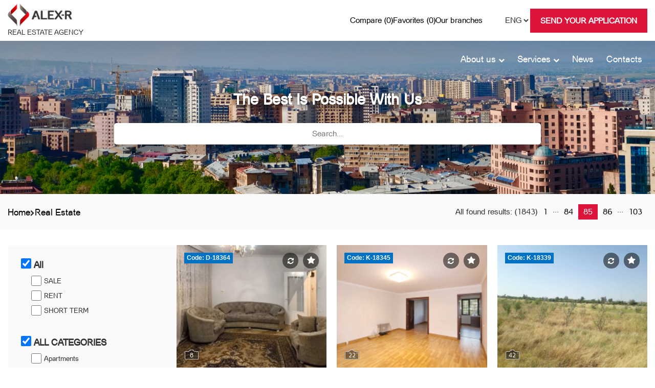

--- FILE ---
content_type: text/html; charset=UTF-8
request_url: https://alex-r.am/en/all/85
body_size: 16461
content:
<!DOCTYPE html>
<html lang="en" xmlns="http://www.w3.org/1999/html">
<head>
    <title>Real Estate | ALEX-R</title>
    <meta charset="utf-8">
    <meta property="fb:admins" content="100002629801033"/>
    <meta property="fb:admins" content="100000685748888"/>
    <meta property="fb:app_id" content="437919333063920">
	<meta property="og:type" content="article">
	<meta property="og:url" content="https://alex-r.am/en/all/85">
	    <meta property="og:image" content="https://alex-r.am/alexr.jpg">
		<meta property="og:description" content="Alex Realty is a real estate agency providing a full package of services. Buy, sell and make other transactions with us. In our database you will find information about apartments, houses, commercial property and land in Yerevan and all over Armenia.">
    <meta property="og:title" content="Real Estate">
    <meta http-equiv="Content-Type" content="text/html; charset=UTF-8">
    <meta http-equiv="X-UA-Compatible" content="IE=edge">
    <meta name="keywords" content="Alex-Realty, Search, Real Estate, in Armenia, in yerevan">
    <meta name="description" content="Alex Realty is a real estate agency providing a full package of services. Buy, sell and make other transactions with us. In our database you will find information about apartments, houses, commercial property and land in Yerevan and all over Armenia.">
	<meta name = "format-detection" content = "telephone=no">
	<meta name="Autor" content="Masterweb LLC">
    <meta name="viewport" content="width=device-width, initial-scale=1">
    <link rel="stylesheet" href="https://alex-r.am/css/font-awesome.min.css" type="text/css" media="all">
    <link rel="stylesheet" href="https://alex-r.am/css/style.css?0.02696800 1768984631" type="text/css" media="all">
    <link rel="stylesheet" href="https://alex-r.am/css/hover.css" type="text/css" media="all">
    <link rel="stylesheet" href="https://alex-r.am/css/style.css?0.02697700 1768984631" type="text/css" media="print">
    <link rel="stylesheet" href="https://alex-r.am/css/mobile-updates.css" type="text/css">
    <link rel="apple-touch-icon" href="https://alex-r.am/images/logo.png">
    <link rel="stylesheet" href="https://alex-r.am/css/bootstrap.min.css" media="all">
    <script src="https://ajax.googleapis.com/ajax/libs/jquery/1.11.3/jquery.min.js"></script>
    <script type="text/javascript" src="https://alex-r.am/js/jquery.tokenize.js"></script>
    <script src="https://alex-r.am/js/bootstrap.min.js"></script>
    <link rel="stylesheet" type="text/css" href="https://alex-r.am/css/jquery.tokenize.css" />
    <script type="text/javascript" src="https://alex-r.am/js/jquery.flexisel.js"></script>
    <link href="https://alex-r.am/css/style_carousel.css" rel="stylesheet" type="text/css" />
	<link rel="canonical" href="https://www.alex-r.am">


    <script type="text/javascript">
        (function(i,s,o,g,r,a,m){i['GoogleAnalyticsObject']=r;i[r]=i[r]||function(){
            (i[r].q=i[r].q||[]).push(arguments)},i[r].l=1*new Date();a=s.createElement(o),
            m=s.getElementsByTagName(o)[0];a.async=1;a.src=g;m.parentNode.insertBefore(a,m)
        })(window,document,'script','//www.google-analytics.com/analytics.js','ga');

        ga('create', 'UA-71526025-1', 'auto');
        ga('send', 'pageview');

    </script>


    <script type="application/ld+json">
{
  "@context" : "https://schema.org",
  "@type" : "LocalBusiness",
  "name" : "ԱՆՇԱՐԺ ԳՈՒՅՔԻ ԳՈՐԾԱԿԱԼՈՒԹՅՈՒՆ ALEX-R.AM",
  "image" : "https://alex-r.am.am/images/logo.png",
  "telephone" : "+374 10-567-000 +374 98-567-000 +374 93-15-16-15",
  "email" : "info@alex-r.am",
  "address" : {
    "@type" : "PostalAddress",
    "streetAddress" : "Բաղրամյան 1-ին փակուղի, շ-2,տարածք 1"
  },
  "openingHoursSpecification" : {
    "@type" : "OpeningHoursSpecification",
    "dayOfWeek" : {
      "@type" : "DayOfWeek",
      "name" : "Рабочие дни"
    },
    "opens" : "Укажите допустимую дату и время по стандарту ISO 8601. Например: 2015-07-27 или 2015-07-27T10:00",
    "closes" : "Укажите допустимую дату и время по стандарту ISO 8601. Например: 2015-07-27 или 2015-07-27T19:00"
  },
  "url" : "https://alex-r.am"
}
</script>



</head>
<body>
	<div id="fb-root"></div>
	<script>
		(function(d, s, id) {
			var js, fjs = d.getElementsByTagName(s)[0];
			if (d.getElementById(id)) return;
			js = d.createElement(s); js.id = id;
			js.src = "//connect.facebook.net/en_GB/sdk.js#xfbml=1&version=v2.5&appId=437919333063920";
			fjs.parentNode.insertBefore(js, fjs);
		}(document, 'script', 'facebook-jssdk'));
	</script>
	
	<div class="container-fluid">
		<div class="container middle_container">
			<nav class="alex-r-nav flex flex-vert-aligned grid-gap-20">
				<div class="logo">
					<a href="/">
						<img src="https://alex-r.am/images/alex-r-logo.svg" alt="">
						<span class="block fs-18 lh-32 darkgray-text uppercase">REAL ESTATE AGENCY</span>
					</a>
				</div>
				<div class="flex-1 flex flex-col">
                    <div class="lang-li remove show-on-mobile">
                        <!--img src="/images/globe-red.svg" alt=""-->
                        <select name="lang" id="lang" class="lang-mobile">
                            <option value="https://alex-r.am/all/85">ARM</option>
                            <option  value="https://alex-r.am/ru/all/85">RUS</option>
                            <option selected value="https://alex-r.am/en/all/85">ENG</option>
                        </select>
                        <script>
                            $(".lang-mobile").change(function(){
                                document.location.href=$(this).val();
                            })
                        </script>
                    </div>
					<input type="checkbox" id="burger-for-toggle-1" class="remove">
					<label for="burger-for-toggle-1" name="burger-for-toggle" class="burger-for-toggle ml-auto mr-auto">
						<em></em>
						<em></em>
						<em></em>
					</label>
					
					<div class="toggle-content ml-auto">
						<ul class="alex-r-nav-ul ml-auto flex grid-gap-20 flex-vert-aligned fs-16 grid-gap-0-on-mobile">
							<li>
								<a href="https://alex-r.am/en/compare" class="flex grid-gap-5">
									<img src="/images/compare-red.svg" alt="">							
									<span>
										Compare										(<span>0</span>)
									</span>
								</a>
							</li>
							<li>
								<a href="https://alex-r.am/en/favorites" class="flex grid-gap-5">
									<img src="/images/favorite-red.svg" alt="">
									<span>
										Favorites										(<span>0</span>)
									</span>
								</a>
							</li>
							<li>
								<a href="https://alex-r.am/en/branch" class="flex grid-gap-5">
									<img src="/images/map-icon.svg" alt="">
									Our branches								</a>
							</li>
							<li class="marginal-ul">
								<ul class="flex flex-vert-aligned grid-gap-10 grid-gap-0-on-mobile">
									<li class="lang-li hide-on-mobile">
										<div class="flex grid-gap-5">
											<img src="/images/globe-red.svg" alt="">
											<select name="lang" id="lang" class="lang-desc">
												<option value="https://alex-r.am/all/85">ARM</option>
												<option  value="https://alex-r.am/ru/all/85">RUS</option>
												<option selected value="https://alex-r.am/en/all/85">ENG</option>
											</select>
											<script>
												$(".lang-desc").change(function(){
													document.location.href=$(this).val();
												})
											</script>
										</div>
									</li>
									<li class="request-li">
										<button class="alex-r-btn pl-20 pr-20 flex flex-vert-aligned grid-gap-10 fs-16 bold-text white-text uppercase"  data-toggle="modal" data-target="#orderModal">
											<img src="/images/send-request-white.svg" alt="">
											Send your application										</button>
									</li>
								</ul>
							</li>
							
							<li class="secondary-level-li remove show-on-mobile">
								<ul class="center-aligned-on-mobile">
									<li class="dropdown">
										<a href="#" class="dropdown-toggle" data-toggle="dropdown">
											About us											<!--b class="caret"></b-->
											<i class="fa fa-chevron-down fs-12"></i>
										</a>
										<ul class="dropdown-menu">
											<li>
																								<a href="https://alex-r.am/en/page/about-alex-realty">About Alex-R</a>
											</li>
											<li>
																								<a href="https://alex-r.am/en/page/vacancies">Vacancies</a>
											</li>
											<li>
																								<a href="https://alex-r.am/en/page/our-staff">Our Staff</a>
											</li>
											<li>
																								<a href="https://alex-r.am/en/page/why-alex-realty">Why Alex-Realty</a>
											</li>
											<li>
																								<a href="https://alex-r.am/en/page/feedback">Feedback</a>
											</li>
										</ul>
									</li>
									<li class="dropdown">
										<a href="#" class="dropdown-toggle" data-toggle="dropdown">
											Services											<i class="fa fa-chevron-down fs-12"></i>
										</a>  <!-- <b class="caret"></b> slaq depi nerqev -->
										<ul class="dropdown-menu">
											<li>
																								<a href="https://alex-r.am/en/page/Real estate Services">Real Estate Services</a>
											</li>
											<li>
																								<a href="https://alex-r.am/en/page/legal-services">Legal Services</a>
											</li>
											<li>
																								<a href="https://alex-r.am/en/page/translation-services">Translation Services</a>
											</li>
										</ul>
									</li>
									<li><a href="https://alex-r.am/en/news">News</a></li>
									<li class="item_hidden" data-toggle="modal" data-target="#orderModal" style="display:none"><a href="#">Send your application</a></li>
									<li class="item_hidden"  style="display:none"><a href="https://alex-r.am/en/branch">Our branches</a></li>
									<li><a href="https://alex-r.am/en/contacts">Contacts</a></li>
								</ul>
							</li>
						</ul>
					</div>
				</div>
			</nav>
		</div>
				<header class="alex-r-header inner-header">
				
						<img src="/images/header/header-1.jpg" class="full-width full-height object-fit-cover" alt="">
						
			<div class="container middle_container">
				<ul class="nav navbar-nav absolute flex hide-on-mobile">
					<li class="dropdown">
						<a href="#" class="dropdown-toggle" data-toggle="dropdown">
							About us							<i class="fa fa-chevron-down fs-12"></i>
						</a>
						<ul class="dropdown-menu">
							<li>
																<a href="https://alex-r.am/en/page/about-alex-realty">About Alex-R</a>
							</li>
							<li>
																<a href="https://alex-r.am/en/page/vacancies">Vacancies</a>
							</li>
							<li>
																<a href="https://alex-r.am/en/page/our-staff">Our Staff</a>
							</li>
							<li>
																<a href="https://alex-r.am/en/page/why-alex-realty">Why Alex-Realty</a>
							</li>
							<li>
																<a href="https://alex-r.am/en/page/feedback">Feedback</a>
							</li>
						</ul>
					</li>
					<li class="dropdown">
						<a href="#" class="dropdown-toggle" data-toggle="dropdown">
							Services							<i class="fa fa-chevron-down fs-12"></i>
						</a>
						<ul class="dropdown-menu">
							<li>
																<a href="https://alex-r.am/en/page/Real estate Services">Real Estate Services</a>
							</li>
							<li>
																<a href="https://alex-r.am/en/page/legal-services">Legal Services</a>
							</li>
							<li>
																<a href="https://alex-r.am/en/page/translation-services">Translation Services</a>
							</li>
						</ul>
					</li>
					<li><a href="https://alex-r.am/en/news">News</a></li>
					<li class="item_hidden" data-toggle="modal" data-target="#orderModal" style="display:none"><a href="#">Send your application</a></li>
					<li class="item_hidden"  style="display:none"><a href="https://alex-r.am/en/branch">Our branches</a></li>
					<li><a href="https://alex-r.am/en/contacts">Contacts</a></li>
				</ul>
				
				<div class="flex flex-col flex-hor-aligned flex-vert-aligned full-height">
					<h1 class="mb-30 bold-text uppercase">The best is possible with us</h1>

					<div class="flex full-width">
						<div class="flex-0-5 hide-on-mobile"></div>
						<div class="flex-2">
							<form action="https://alex-r.am/search_constructor.php" method="post" class="form_search relative">
								<input type="hidden" name="lang" value="en">
								<input type="text" name="search" class="full-width fs-16" placeholder="Search..." autocomplete="off">
								<input type="submit" name="ok_serach" value="" class="absolute">
							</form>
						</div>
						<div class="flex-0-5 hide-on-mobile"></div>
					</div>
				</div>
			</div>
		</header>

	</div>

	<div id="orderModal" class="modal fade" role="dialog">
		<div class="modal-dialog">
			<!-- Modal content-->
			<div class="modal-content">
				<div class="modal-header">
					<button type="button" class="close" data-dismiss="modal">&times;</button>
					<h4 class="modal-title">Send your application</h4>
				</div>
				<div class="modal-body">
					<div class="form-group">
						<label for="usr_name">Name / Second Name<span style="color:darkred">*</span></label>
						<input type="text" class="form-control" id="usr_name" name="usr_name">
					</div>
					<div class="form-group" style="width: 49%; float: left; margin-right: 2%;">
						<label for="usr_tel">Phone:<span style="color:darkred">*</span></label>
						<input type="number" class="form-control" id="usr_tel" name="usr_tel">
					</div>
					<div class="form-group" style="width: 49%; float: left;">
						<label for="usr_email">E-mail<span style="color:darkred">*</span></label>
						<input type="text" class="form-control" id="usr_email" name="usr_email">
					</div>
					<div class="form-group">
						<label>Section</label>
					</div>
					<div class="col-sm-4 col-md-4">
						<div class="radio">
							<label><input type="radio" checked name="section" class="section" value="1">Real Estate</label>
						</div>
					</div>
					<div class="col-sm-4 col-md-4">
						<div class="radio">
							<label><input type="radio" name="section" class="section" value="2">Translators</label>
						</div>
					</div>
					<div class="col-sm-4 col-md-4">
						<div class="radio">
							<label><input type="radio" name="section" class="section" value="3">Lawyer</label>
						</div>
					</div>
					<div class="clear_botd"></div>

					<div class="form-group settings_box">
						<div class="form-group">
							<label>You would like</label>
						</div>
						<div class="col-sm-4 d col-md-4">
							<div class="radio">
								<label><input type="radio" checked name="wish" data-title="Offer">Offer</label>
							</div>
						</div>
						<div class="col-sm-4 col-md-4">
							<div class="radio">
								<label><input type="radio" name="wish" data-title="Search...">Search...</label>
							</div>
						</div>
						<br><br>
						<div class="form-group">
							<label>Action type<label>
						</div>
						<div class="col-sm-4 col-md-4">
							<div class="radio">
								<label><input type="radio" checked name="type" data-title="SALE">SALE</label>
							</div>
						</div>
						<div class="col-sm-4 col-md-4">
							<div class="radio">
								<label><input type="radio" name="type" data-title="RENT">RENT</label>
							</div>
						</div>
						<div class="col-sm-4 col-md-4">
							<div class="radio">
								<label><input type="radio" name="type" data-title="SHORT TERM">SHORT TERM</label>
							</div>
						</div>
						<div class="form-group">
							<label>Address</label>
						</div>
						<div class="form-group" id="address_selector">
							    <select class="region col-lg-12 col-md-12 col-sm-12 col-xs-12 form-control" onchange="region_change(this)">
        <option>Region</option>
    </select>
    <select class="city col-lg-12 col-md-12 col-sm-12 col-xs-12 form-control" onchange="city_change(this)">
        <option>City</option>
    </select>
    <select class="area col-lg-12 col-md-12 col-sm-12 col-xs-12 form-control" onchange="area_change(this)" style="display: none">
        <option>Area</option>
    </select>
    <select class="microarea col-lg-12 col-md-12 col-sm-12 col-xs-12 form-control" onchange="microarea_change(this)" style="display: none">
        <option>Microarea</option>
    </select>
    <select class="street col-lg-12 col-md-12 col-sm-12 col-xs-12 form-control" style="display: none">
        <option>Street</option>
    </select>
    						</div><br><br>
						<div class="form-group">
							<div class="col-lg-12 col-md-12 col-sm-12 col-xs-12" style="width: 49%; margin-right: 2%;">
								<label for="usr_building">Building</label>
								<input type="text" class="form-control" id="usr_building" name="usr_building">
							</div>
							<div class="col-lg-12 col-md-12 col-sm-12 col-xs-12" style="width: 49%;">
								<label for="usr_flat">Flat</label>
								<input type="text" class="form-control" id="usr_flat" name="usr_flat">
							</div>
							<div class="col-lg-12 col-md-12 col-sm-12 col-xs-12">
								<label for="usr_place">Place</label>
								<input type="text" class="form-control" id="usr_place" name="usr_place">
							</div>
						</div>
						<div class="clear_both"></div>
						<label>Type of estate</label>
						<div class="form-group">
							<select class="form-control case_selector" id="case_selector" style="background: #eee;">
								<option name="adv_checkbox4" class="adv_checkbox4" value="5" selected>Apartments</option>
								<option name="adv_checkbox5" class="adv_checkbox5" value="6">Houses</option>
								<option name="adv_checkbox6" class="adv_checkbox6" value="7">Commercial</option>
								<option name="adv_checkbox7" class="adv_checkbox7" value="8">Lands</option>
								<option name="adv_checkbox8" class="adv_checkbox8" value="9">Garages</option>
								<option name="adv_checkbox9" class="adv_checkbox9" value="10">Others</option>
							</select>
						</div>
						<!-- case5 -->
						<div class="form-group case" data-id="5">
							<div class="col-lg-12 col-md-12 col-sm-12 col-xs-12" style="width: 49%; margin-right: 2%;">
								<label for="usr_price">Price: USD</label>
								<input type="text" class="form-control" id="usr_price" name="usr_price">
							</div>

							<div class="col-lg-12 col-md-12 col-sm-12 col-xs-12" id="area_block" style="width: 49%;">
								<label for="usr_area1">Area:</label>
								<input type="text" class="form-control" id="usr_area1" name="usr_area1">
							</div>

							<div class="col-lg-12 col-md-12 col-sm-12 col-xs-12" id="buliding_area_block" style="display:none; width: 49%; margin-right: 2%;">
								<label for="usr_buliding_area">Building area</label>
								<input type="text" class="form-control" id="usr_buliding_area" name="usr_buliding_area">
							</div>

							<div class="col-lg-12 col-md-12 col-sm-12 col-xs-12" id="totla_area_block" style="display:none; width: 49%;">
								<label for="usr_total_area">Total land area (sq.m.)</label>
								<input type="text" class="form-control" id="usr_total_area" name="usr_total_area">
							</div>

							<div class="col-lg-12 col-md-12 col-sm-12 col-xs-12" id="rooms_block" style="width: 49%; margin-right: 2%;">
								<label>Rooms:</label>
								<select class="form-control">
									<option value="1">1</option>
									<option value="2">2</option>
									<option value="3">3</option>
									<option value="4">4</option>
									<option value="5">5+</option>
								</select>
							</div>

							<div class="col-lg-6 col-md-6 col-sm-6 col-xs-6" id="floor_block" style="width: 23%; padding: 0; margin-right: 1%;">
								<label>Floor:</label>
								<select class="form-control">
																			<option value="1">1</option>
																				<option value="2">2</option>
																				<option value="3">3</option>
																				<option value="4">4</option>
																				<option value="5">5</option>
																				<option value="6">6</option>
																				<option value="7">7</option>
																				<option value="8">8</option>
																				<option value="9">9</option>
																				<option value="10">10</option>
																				<option value="11">11</option>
																				<option value="12">12</option>
																				<option value="13">13</option>
																				<option value="14">14</option>
																				<option value="15">15</option>
																				<option value="16">16</option>
																				<option value="17">17</option>
																				<option value="18">18</option>
																				<option value="19">19</option>
																		</select>
							</div>

							<div class="col-lg-6 col-md-6 col-sm-6 col-xs-6" id="floors_block" style="width: 24%; padding: 0;">
								<label>Floors</label>
								<select class="form-control">
																			<option value="1">1</option>
																				<option value="2">2</option>
																				<option value="3">3</option>
																				<option value="4">4</option>
																				<option value="5">5</option>
																				<option value="6">6</option>
																				<option value="7">7</option>
																				<option value="8">8</option>
																				<option value="9">9</option>
																				<option value="10">10</option>
																				<option value="11">11</option>
																				<option value="12">12</option>
																				<option value="13">13</option>
																				<option value="14">14</option>
																				<option value="15">15</option>
																				<option value="16">16</option>
																				<option value="17">17</option>
																				<option value="18">18</option>
																				<option value="19">19</option>
																		</select>
							</div>

							<div class="col-lg-12 col-md-12 col-sm-12 col-xs-12" id="building_type_block" style="width: 49%; margin-right: 2%;">
								<label>Building Type:</label>
								<select class="form-control">
																		<option value="monolithic">monolithic</option>
																		<option value="stone">stone</option>
																		<option value="Large panel">Large panel</option>
																		<option value="frame panel">frame panel</option>
																	</select>
							</div>

							<div class="col-lg-12 col-md-12 col-sm-12 col-xs-12" id="repair_block" style="width: 49%;">
								<label>Renovation:</label>
								<select class="form-control">
																		<option value="zero state">zero state</option>
																			<option value="state condition">state condition</option>
																			<option value="newly remodeled">newly remodeled</option>
																			<option value="stylish repair">stylish repair</option>
																		</select>
							</div>
							<div class="clear_both"></div>
						</div>
						<!--end case5 -->
						<div class="clear_both"></div>
					</div>
					<br><br>
					<div class="form-group translation_box" style="display: none;">
						<div class="col-sm-6 col-md-6">
							<div class="radio">
								<label><input type="radio" checked name="translation_type" class="translation_section" value="1" data-title="Written translation">Written translation</label>
							</div>
						</div>
						<div class="col-sm-6 col-md-6">
							<div class="radio">

								<label><input type="radio" name="translation_type" class="translation_section" value="2" data-title="Oral translation">Oral translation</label>
							</div>
						</div>

						<div class="col-lg-12 col-md-12 col-sm-12 col-xs-12" id="original_language" style="width: 49%; margin-right: 1%;">
							<label>Язык оригинала</label>
							<select class="form-control">
								<option value="ՎՐԱՑԵՐԵՆ">ՎՐԱՑԵՐԵՆ</option>
								<option value="ՈՒԿՐԱԻՆԵՐԵՆ">ՈՒԿՐԱԻՆԵՐԵՆ</option>
								<option value="ՖՐԱՆՍԵՐԵՆ">ՖՐԱՆՍԵՐԵՆ</option>
								<option value="ԱՐԱԲԵՐԵՆ">ԱՐԱԲԵՐԵՆ</option>
								<option value="ՊՈՐՏՈՒԳԱԼԵՐԵՆ">ՊՈՐՏՈՒԳԱԼԵՐԵՆ</option>
								<option value="ԵԲՐԱՅԵՐԵՆ">ԵԲՐԱՅԵՐԵՆ</option>
								<option value="ՀԱՅԵՐԵՆ">ՀԱՅԵՐԵՆ</option>
								<option value="ԱՆԳԼԵՐԵՆ">ԱՆԳԼԵՐԵՆ</option>
								<option value="ԳԵՐՄԱՆԵՐԵՆ">ԳԵՐՄԱՆԵՐԵՆ</option>
								<option value="ԻՍՊԱՆԵՐԵՆ">ԻՍՊԱՆԵՐԵՆ</option>
								<option value="ԼԵՀԵՐԵՆ">ԼԵՀԵՐԵՆ</option>
								<option value="ՀՈՒՆԱՐԵՆ">ՀՈՒՆԱՐԵՆ</option>
								<option value="ՌՈՒՍԵՐԵՆ">ՌՈՒՍԵՐԵՆ</option>
								<option value="ՊԱՐՍԿԵՐԵՆ">ՊԱՐՍԿԵՐԵՆ</option>
							</select>
						</div>

						<div class="col-lg-12 col-md-12 col-sm-12 col-xs-12" id="translate_language" style="width: 49%;">
							<label>Язык перевода</label>
							<select class="form-control">
								<option value="ՎՐԱՑԵՐԵՆ">ՎՐԱՑԵՐԵՆ</option>
								<option value="ՈՒԿՐԱԻՆԵՐԵՆ">ՈՒԿՐԱԻՆԵՐԵՆ</option>
								<option value="ՖՐԱՆՍԵՐԵՆ">ՖՐԱՆՍԵՐԵՆ</option>
								<option value="ԱՐԱԲԵՐԵՆ">ԱՐԱԲԵՐԵՆ</option>
								<option value="ՊՈՐՏՈՒԳԱԼԵՐԵՆ">ՊՈՐՏՈՒԳԱԼԵՐԵՆ</option>
								<option value="ԵԲՐԱՅԵՐԵՆ">ԵԲՐԱՅԵՐԵՆ</option>
								<option value="ՀԱՅԵՐԵՆ">ՀԱՅԵՐԵՆ</option>
								<option value="ԱՆԳԼԵՐԵՆ">ԱՆԳԼԵՐԵՆ</option>
								<option value="ԳԵՐՄԱՆԵՐԵՆ">ԳԵՐՄԱՆԵՐԵՆ</option>
								<option value="ԻՍՊԱՆԵՐԵՆ">ԻՍՊԱՆԵՐԵՆ</option>
								<option value="ԼԵՀԵՐԵՆ">ԼԵՀԵՐԵՆ</option>
								<option value="ՀՈՒՆԱՐԵՆ">ՀՈՒՆԱՐԵՆ</option>
								<option value="ՌՈՒՍԵՐԵՆ">ՌՈՒՍԵՐԵՆ</option>
								<option value="ՊԱՐՍԿԵՐԵՆ">ՊԱՐՍԿԵՐԵՆ</option>
							</select>
						</div>
						<div class="col-lg-12 col-md-12 col-sm-12 col-xs-12 mail_to_text">
							Փաստաթուղթը ուղարկեք այս էլ.հասցեին: info@alex-r.am						</div>

						<div class="col-sm-12 col-md-12 translation_t" style="display: none;">
							<div class="radio" style="display: inline-block; margin-right: 15px;">
								<label><input type="radio" checked name="oral_type" class="" value="1" data-title="Последовательный">Последовательный</label>
							</div>
							<div class="radio" style="display: inline-block;">
								<label><input type="radio" name="oral_type" class="" data-title="Синхронный" value="2">Синхронный</label>
							</div>
						</div>
					</div>

					<div class="form-group lower_box" style="display: none;">
					</div>

					<div class="form-group col-lg-12 col-md-12 col-sm-12 col-xs-12">
						<label for="comment">Comment<span style="color:darkred">*</span></label>
						<textarea class="form-control" rows="5" id="comment" style="height: 80px;"></textarea>
					</div>
					<label class="message_robot" style="margin-top: 10px;">
						<span>Անվտանգության կոդ՝</span>
						<a class="reload_captcha" onclick="reload_captcha()"><img src="https://alex-r.am/images/reload.png" alt="reload captcha"></a>
						<span class="captcha_query">4 + 7 = </span>						<input type="text" name="my_captcha" class="my_captcha txtboxToFilter" value="">
					</label>
				</div>
				<div class="modal-footer">
					<p class="error_block" style="display: none; color:darkred; float: left; font-weight: bold;">Not all required fields are filled</p>
					<p class="error_captcha" style="display: none; color:darkred; float: left; font-weight: bold;">Incorrect captcha cod </p>
					<p class="status_block" style="display: none; color:#118b17; float: left; font-weight: bold;">Order sent. Administrator will contact You. Thanks!</p>
					<button type="button" class="btn btn-primary send_order" onclick="my_send_order();">Send</button>
					<button type="button" class="btn btn-default" data-dismiss="modal">Close</button>
				</div>
			</div>
		</div>
	</div>

	<script>
		function my_send_order(){
			var cpt = $(".my_captcha").val();
			if(cpt == '11'){
				send_order();
				$(".error_captcha").hide();
			}
			else{
				$(".error_captcha").show();
			}
		}
	</script>
	<div class="lightgray-bg">
		<div class="container middle_container">
			<div class="flex flex-vert-aligned grid-gap-10 pt-20 pb-20 flex-col-on-mobile pt-10-on-mobile pb-10-on-mobile">
				<div class="flex-1 full-width-on-mobile">
					<ul class="breadcrump flex grid-gap-10 flex-vert-aligned fs-18">
						<li><a href="https://alex-r.am/en/" class="dark-text">Home</a></li>
						<li><span class="fa fa-chevron-right fs-12"></span></li>
						<li><a href="https://alex-r.am/en/all/1/" class="dark-text">Real Estate</a></li>
																	</ul>
				</div>
				<div class="flex flex-vert-aligned grid-gap-40 fs-16 flex-col-on-mobile grid-gap-10-on-mobile pt-10-on-mobile">
					<span id="total_count" class="center-aligned-on-mobile"></span>
					<div class="alex-r-pagination flex grid-gap-10">
					<a href="https://alex-r.am/en/all/1/estate/" class="pages_number">1</a>...<a href="https://alex-r.am/en/all/84/estate/" class="pages_number">84</a><a href="https://alex-r.am/en/all/85/estate/" class="pages_number current_page">85</a><a href="https://alex-r.am/en/all/86/estate/" class="pages_number">86</a>...<a href="https://alex-r.am/en/all/103/estate/" class="pages_number">103</a>				</div>
			</div>
		</div>
	</div>
</div>

<div class="mt-30 mb-30 container middle_container mt-10-on-mobile mb-10-on-mobile">
	<div class="flex grid-gap-20 flex-col-on-mobile grid-gap-10-on-mobile">
		<div class="navbar">
	<div class="" id="search-filter">
							<div class="flex flex-col">
					
					<input type="checkbox" id="burger-for-toggle-3" class="remove">
					<label for="burger-for-toggle-3" name="burger-for-toggle" class="burger-for-toggle ml-auto mr-auto remove show-on-mobile">
						<!--i class="fa fa-filter fs-32 center-aligned"></i-->
						<div class="flex flex-vert-aligned grid-gap-10">
							<img src="https://alex-r.am/images/filter-icon.svg" class="filter-icon" alt="">
							<span class="fs-16">Filters  </span>
						</div>
					</label>
										<div class="toggle-content ">
<!--                        -->						<div class="advert_sidebar">
							<!--START SIDEBAR CHECKBOX BLOCK-->
							<div class="sidebar_checkbox">
								<div class="check_top">
																		<label class="myCheckbox primary_checkbox fs-18">
										<input type="checkbox" name="adv_checkbox3" class="adv_checkbox3" checked>
										all									</label>
									<label class="myCheckbox">
										<input type="checkbox" name="adv_checkbox1" class="adv_checkbox1" >
										SALE									</label>
									<label class="myCheckbox">
										<input type="checkbox" name="adv_checkbox2" class="adv_checkbox2" >
										RENT									</label>
									<label class="myCheckbox">
										<input type="checkbox" name="adv_checkbox14" class="adv_checkbox14" >
										SHORT TERM									</label>
								</div>
								<label class="myCheckbox primary_checkbox fs-18">
									<input type="checkbox" name="adv_checkbox10" class="adv_checkbox10 cat_check" value="0" checked>
									ALL CATEGORIES								</label>
								<label class="myCheckbox">
									<input type="checkbox" name="adv_checkbox4" class="adv_checkbox4 cat_check" value="5" >
									Apartments								</label>
								<label class="myCheckbox">
									<input type="checkbox" name="adv_checkbox5" class="adv_checkbox5 cat_check" value="6" >
									Houses								</label>
								<label class="myCheckbox">
									<input type="checkbox" name="adv_checkbox6" class="adv_checkbox6 cat_check" value="7" >
									Commercial								</label>
								<label class="myCheckbox">
									<input type="checkbox" name="adv_checkbox7" class="adv_checkbox7 cat_check" value="8" >
									Lands								</label>
								<label class="myCheckbox">
									<input type="checkbox" name="adv_checkbox8" class="adv_checkbox8 cat_check" value="9" >
									Garages								</label>
								<label class="myCheckbox">
									<input type="checkbox" name="adv_checkbox9" class="adv_checkbox9 cat_check" value="10" >
									Others								</label>
							</div>
							<!--END SIDEBAR CHECKBOX BLOCK-->
							<!--START SIDEBAR SELECT BLOCK-->
							<div class="sidebar_select_block">

								<h4 class="mb-10 fs-18 bold-text">Region</h4>
								<div class="region_checkboxies">
									<select id="select_region">
            <option value="8">Yerevan</option>
            
            <option value="3">Aragatsotn</option>
            
            <option value="5">Ararat</option>
            
            <option value="6">Armavir</option>
            
            <option value="7">Gegharkunik</option>
            
            <option value="9">Lori</option>
            
            <option value="10">Kotayk</option>
            
            <option value="11">Shirak</option>
            
            <option value="12">Syunik</option>
            
            <option value="13">Vayots Dzor</option>
            
            <option value="14">Tavush</option>
            
            <option value="20">Spain (Barcelona)</option>
            
            <option value="19">Spain (Valencia)</option>
            </select>									<div class="sub_checkbox">
									</div>
								</div>
								<h4 class="mb-10 fs-18 bold-text">City</h4>
								<div class="city_checkboxies">
									        <div class="city_checkbox_option checkboxies" data-region="10">
            <label><input type="checkbox" value="67" onchange="get_areas(this);" class="city_checkbox" name="city_checkbox">Ptghni Village</label>
            <div class="city_sub sub_select" data-id="67"></div>
        </div>
                <div class="city_checkbox_option checkboxies" data-region="3">
            <label><input type="checkbox" value="140" onchange="get_areas(this);" class="city_checkbox" name="city_checkbox">Ushi Village</label>
            <div class="city_sub sub_select" data-id="140"></div>
        </div>
                <div class="city_checkbox_option checkboxies" data-region="5">
            <label><input type="checkbox" value="129" onchange="get_areas(this);" class="city_checkbox" name="city_checkbox">Azatavan Village</label>
            <div class="city_sub sub_select" data-id="129"></div>
        </div>
                <div class="city_checkbox_option checkboxies" data-region="10">
            <label><input type="checkbox" value="65" onchange="get_areas(this);" class="city_checkbox" name="city_checkbox">Zovuni Village</label>
            <div class="city_sub sub_select" data-id="65"></div>
        </div>
                <div class="city_checkbox_option checkboxies" data-region="7">
            <label><input type="checkbox" value="139" onchange="get_areas(this);" class="city_checkbox" name="city_checkbox">Zovaber Village</label>
            <div class="city_sub sub_select" data-id="139"></div>
        </div>
                <div class="city_checkbox_option checkboxies" data-region="5">
            <label><input type="checkbox" value="137" onchange="get_areas(this);" class="city_checkbox" name="city_checkbox">Khachpar Village</label>
            <div class="city_sub sub_select" data-id="137"></div>
        </div>
                <div class="city_checkbox_option checkboxies" data-region="6">
            <label><input type="checkbox" value="88" onchange="get_areas(this);" class="city_checkbox" name="city_checkbox">Merdzavan Village</label>
            <div class="city_sub sub_select" data-id="88"></div>
        </div>
                <div class="city_checkbox_option checkboxies" data-region="10">
            <label><input type="checkbox" value="70" onchange="get_areas(this);" class="city_checkbox" name="city_checkbox">Kasakh Village</label>
            <div class="city_sub sub_select" data-id="70"></div>
        </div>
                <div class="city_checkbox_option checkboxies" data-region="0">
            <label><input type="checkbox" value="134" onchange="get_areas(this);" class="city_checkbox" name="city_checkbox"></label>
            <div class="city_sub sub_select" data-id="134"></div>
        </div>
                <div class="city_checkbox_option checkboxies" data-region="7">
            <label><input type="checkbox" value="141" onchange="get_areas(this);" class="city_checkbox" name="city_checkbox">Tsapatagh village</label>
            <div class="city_sub sub_select" data-id="141"></div>
        </div>
                <div class="city_checkbox_option checkboxies" data-region="5">
            <label><input type="checkbox" value="142" onchange="get_areas(this);" class="city_checkbox" name="city_checkbox">Arbat Village</label>
            <div class="city_sub sub_select" data-id="142"></div>
        </div>
                <div class="city_checkbox_option checkboxies" data-region="10">
            <label><input type="checkbox" value="143" onchange="get_areas(this);" class="city_checkbox" name="city_checkbox">G. Chaush District</label>
            <div class="city_sub sub_select" data-id="143"></div>
        </div>
                <div class="city_checkbox_option checkboxies" data-region="5">
            <label><input type="checkbox" value="148" onchange="get_areas(this);" class="city_checkbox" name="city_checkbox">Aygezard Village</label>
            <div class="city_sub sub_select" data-id="148"></div>
        </div>
                <div class="city_checkbox_option checkboxies" data-region="6">
            <label><input type="checkbox" value="136" onchange="get_areas(this);" class="city_checkbox" name="city_checkbox">Zvartnots Village</label>
            <div class="city_sub sub_select" data-id="136"></div>
        </div>
                <div class="city_checkbox_option checkboxies" data-region="5">
            <label><input type="checkbox" value="149" onchange="get_areas(this);" class="city_checkbox" name="city_checkbox">Avshar Village</label>
            <div class="city_sub sub_select" data-id="149"></div>
        </div>
                <div class="city_checkbox_option checkboxies" data-region="6">
            <label><input type="checkbox" value="150" onchange="get_areas(this);" class="city_checkbox" name="city_checkbox">Mayisyan Village</label>
            <div class="city_sub sub_select" data-id="150"></div>
        </div>
                <div class="city_checkbox_option checkboxies" data-region="10">
            <label><input type="checkbox" value="66" onchange="get_areas(this);" class="city_checkbox" name="city_checkbox">Zovk Village</label>
            <div class="city_sub sub_select" data-id="66"></div>
        </div>
                <div class="city_checkbox_option checkboxies" data-region="10">
            <label><input type="checkbox" value="75" onchange="get_areas(this);" class="city_checkbox" name="city_checkbox">Aramus Village</label>
            <div class="city_sub sub_select" data-id="75"></div>
        </div>
                <div class="city_checkbox_option checkboxies" data-region="10">
            <label><input type="checkbox" value="145" onchange="get_areas(this);" class="city_checkbox" name="city_checkbox">Proshyan Village</label>
            <div class="city_sub sub_select" data-id="145"></div>
        </div>
                <div class="city_checkbox_option checkboxies" data-region="6">
            <label><input type="checkbox" value="144" onchange="get_areas(this);" class="city_checkbox" name="city_checkbox">Ptghunk Village</label>
            <div class="city_sub sub_select" data-id="144"></div>
        </div>
                <div class="city_checkbox_option checkboxies" data-region="3">
            <label><input type="checkbox" value="133" onchange="get_areas(this);" class="city_checkbox" name="city_checkbox">Ohanavan Village</label>
            <div class="city_sub sub_select" data-id="133"></div>
        </div>
                <div class="city_checkbox_option checkboxies" data-region="3">
            <label><input type="checkbox" value="94" onchange="get_areas(this);" class="city_checkbox" name="city_checkbox">Mughni Village</label>
            <div class="city_sub sub_select" data-id="94"></div>
        </div>
                <div class="city_checkbox_option checkboxies" data-region="3">
            <label><input type="checkbox" value="95" onchange="get_areas(this);" class="city_checkbox" name="city_checkbox">Aghdzk Village (Dzorap)</label>
            <div class="city_sub sub_select" data-id="95"></div>
        </div>
                <div class="city_checkbox_option checkboxies" data-region="5">
            <label><input type="checkbox" value="108" onchange="get_areas(this);" class="city_checkbox" name="city_checkbox">Getapnya Village</label>
            <div class="city_sub sub_select" data-id="108"></div>
        </div>
                <div class="city_checkbox_option checkboxies" data-region="5">
            <label><input type="checkbox" value="109" onchange="get_areas(this);" class="city_checkbox" name="city_checkbox">Armash Village</label>
            <div class="city_sub sub_select" data-id="109"></div>
        </div>
                <div class="city_checkbox_option checkboxies" data-region="0">
            <label><input type="checkbox" value="135" onchange="get_areas(this);" class="city_checkbox" name="city_checkbox"></label>
            <div class="city_sub sub_select" data-id="135"></div>
        </div>
                <div class="city_checkbox_option checkboxies" data-region="10">
            <label><input type="checkbox" value="126" onchange="get_areas(this);" class="city_checkbox" name="city_checkbox">Katnaghbyur Village</label>
            <div class="city_sub sub_select" data-id="126"></div>
        </div>
                <div class="city_checkbox_option checkboxies" data-region="10">
            <label><input type="checkbox" value="71" onchange="get_areas(this);" class="city_checkbox" name="city_checkbox">Arinj Village</label>
            <div class="city_sub sub_select" data-id="71"></div>
        </div>
                <div class="city_checkbox_option checkboxies" data-region="3">
            <label><input type="checkbox" value="125" onchange="get_areas(this);" class="city_checkbox" name="city_checkbox">Ujan Village</label>
            <div class="city_sub sub_select" data-id="125"></div>
        </div>
                <div class="city_checkbox_option checkboxies" data-region="5">
            <label><input type="checkbox" value="123" onchange="get_areas(this);" class="city_checkbox" name="city_checkbox">Ghukasavan Village</label>
            <div class="city_sub sub_select" data-id="123"></div>
        </div>
                <div class="city_checkbox_option checkboxies" data-region="0">
            <label><input type="checkbox" value="122" onchange="get_areas(this);" class="city_checkbox" name="city_checkbox">Ghukasavan</label>
            <div class="city_sub sub_select" data-id="122"></div>
        </div>
                <div class="city_checkbox_option checkboxies" data-region="5">
            <label><input type="checkbox" value="121" onchange="get_areas(this);" class="city_checkbox" name="city_checkbox">Jrashen Village</label>
            <div class="city_sub sub_select" data-id="121"></div>
        </div>
                <div class="city_checkbox_option checkboxies" data-region="10">
            <label><input type="checkbox" value="107" onchange="get_areas(this);" class="city_checkbox" name="city_checkbox">Nor Yerznka Vilage</label>
            <div class="city_sub sub_select" data-id="107"></div>
        </div>
                <div class="city_checkbox_option checkboxies" data-region="10">
            <label><input type="checkbox" value="72" onchange="get_areas(this);" class="city_checkbox" name="city_checkbox">Jrevzh Village</label>
            <div class="city_sub sub_select" data-id="72"></div>
        </div>
                <div class="city_checkbox_option checkboxies" data-region="3">
            <label><input type="checkbox" value="96" onchange="get_areas(this);" class="city_checkbox" name="city_checkbox">Byurakan Village</label>
            <div class="city_sub sub_select" data-id="96"></div>
        </div>
                <div class="city_checkbox_option checkboxies" data-region="3">
            <label><input type="checkbox" value="97" onchange="get_areas(this);" class="city_checkbox" name="city_checkbox">Tegher Village</label>
            <div class="city_sub sub_select" data-id="97"></div>
        </div>
                <div class="city_checkbox_option checkboxies" data-region="10">
            <label><input type="checkbox" value="99" onchange="get_areas(this);" class="city_checkbox" name="city_checkbox">Balahovit Village</label>
            <div class="city_sub sub_select" data-id="99"></div>
        </div>
                <div class="city_checkbox_option checkboxies" data-region="10">
            <label><input type="checkbox" value="100" onchange="get_areas(this);" class="city_checkbox" name="city_checkbox">Kotayk Village</label>
            <div class="city_sub sub_select" data-id="100"></div>
        </div>
                <div class="city_checkbox_option checkboxies" data-region="10">
            <label><input type="checkbox" value="101" onchange="get_areas(this);" class="city_checkbox" name="city_checkbox">Arzni Vilage</label>
            <div class="city_sub sub_select" data-id="101"></div>
        </div>
                <div class="city_checkbox_option checkboxies" data-region="3">
            <label><input type="checkbox" value="131" onchange="get_areas(this);" class="city_checkbox" name="city_checkbox">Antarut village</label>
            <div class="city_sub sub_select" data-id="131"></div>
        </div>
                <div class="city_checkbox_option checkboxies" data-region="10">
            <label><input type="checkbox" value="130" onchange="get_areas(this);" class="city_checkbox" name="city_checkbox">Hankavan Village</label>
            <div class="city_sub sub_select" data-id="130"></div>
        </div>
                <div class="city_checkbox_option checkboxies" data-region="10">
            <label><input type="checkbox" value="64" onchange="get_areas(this);" class="city_checkbox" name="city_checkbox">Dzoraghbyur Village</label>
            <div class="city_sub sub_select" data-id="64"></div>
        </div>
                <div class="city_checkbox_option checkboxies" data-region="5">
            <label><input type="checkbox" value="127" onchange="get_areas(this);" class="city_checkbox" name="city_checkbox">Azatashen Village</label>
            <div class="city_sub sub_select" data-id="127"></div>
        </div>
                <div class="city_checkbox_option checkboxies" data-region="5">
            <label><input type="checkbox" value="120" onchange="get_areas(this);" class="city_checkbox" name="city_checkbox">Marmarashen Village</label>
            <div class="city_sub sub_select" data-id="120"></div>
        </div>
                <div class="city_checkbox_option checkboxies" data-region="5">
            <label><input type="checkbox" value="74" onchange="get_areas(this);" class="city_checkbox" name="city_checkbox">Ayntap Village</label>
            <div class="city_sub sub_select" data-id="74"></div>
        </div>
                <div class="city_checkbox_option checkboxies" data-region="10">
            <label><input type="checkbox" value="106" onchange="get_areas(this);" class="city_checkbox" name="city_checkbox">Garni Village</label>
            <div class="city_sub sub_select" data-id="106"></div>
        </div>
                <div class="city_checkbox_option checkboxies" data-region="6">
            <label><input type="checkbox" value="104" onchange="get_areas(this);" class="city_checkbox" name="city_checkbox">Parakar Village</label>
            <div class="city_sub sub_select" data-id="104"></div>
        </div>
                <div class="city_checkbox_option checkboxies" data-region="5">
            <label><input type="checkbox" value="103" onchange="get_areas(this);" class="city_checkbox" name="city_checkbox">Argavand Village</label>
            <div class="city_sub sub_select" data-id="103"></div>
        </div>
                <div class="city_checkbox_option checkboxies" data-region="6">
            <label><input type="checkbox" value="102" onchange="get_areas(this);" class="city_checkbox" name="city_checkbox">Musaler Village</label>
            <div class="city_sub sub_select" data-id="102"></div>
        </div>
                <div class="city_checkbox_option checkboxies" data-region="3">
            <label><input type="checkbox" value="128" onchange="get_areas(this);" class="city_checkbox" name="city_checkbox">Parpi Village</label>
            <div class="city_sub sub_select" data-id="128"></div>
        </div>
                <div class="city_checkbox_option checkboxies" data-region="10">
            <label><input type="checkbox" value="92" onchange="get_areas(this);" class="city_checkbox" name="city_checkbox">Nurnus Village</label>
            <div class="city_sub sub_select" data-id="92"></div>
        </div>
                <div class="city_checkbox_option checkboxies" data-region="5">
            <label><input type="checkbox" value="91" onchange="get_areas(this);" class="city_checkbox" name="city_checkbox">Nor Kyurin Village</label>
            <div class="city_sub sub_select" data-id="91"></div>
        </div>
                <div class="city_checkbox_option checkboxies" data-region="5">
            <label><input type="checkbox" value="90" onchange="get_areas(this);" class="city_checkbox" name="city_checkbox">Geghanist Village</label>
            <div class="city_sub sub_select" data-id="90"></div>
        </div>
                <div class="city_checkbox_option checkboxies" data-region="5">
            <label><input type="checkbox" value="87" onchange="get_areas(this);" class="city_checkbox" name="city_checkbox">Dashtavan Village</label>
            <div class="city_sub sub_select" data-id="87"></div>
        </div>
                <div class="city_checkbox_option checkboxies" data-region="10">
            <label><input type="checkbox" value="86" onchange="get_areas(this);" class="city_checkbox" name="city_checkbox">Mayakovski Village</label>
            <div class="city_sub sub_select" data-id="86"></div>
        </div>
                <div class="city_checkbox_option checkboxies" data-region="5">
            <label><input type="checkbox" value="85" onchange="get_areas(this);" class="city_checkbox" name="city_checkbox">Nor Kharberd Village</label>
            <div class="city_sub sub_select" data-id="85"></div>
        </div>
                <div class="city_checkbox_option checkboxies" data-region="10">
            <label><input type="checkbox" value="83" onchange="get_areas(this);" class="city_checkbox" name="city_checkbox">Arzakan Village</label>
            <div class="city_sub sub_select" data-id="83"></div>
        </div>
                <div class="city_checkbox_option checkboxies" data-region="10">
            <label><input type="checkbox" value="82" onchange="get_areas(this);" class="city_checkbox" name="city_checkbox">Aghavnadzor Village</label>
            <div class="city_sub sub_select" data-id="82"></div>
        </div>
                <div class="city_checkbox_option checkboxies" data-region="3">
            <label><input type="checkbox" value="80" onchange="get_areas(this);" class="city_checkbox" name="city_checkbox">Agarak Village</label>
            <div class="city_sub sub_select" data-id="80"></div>
        </div>
                <div class="city_checkbox_option checkboxies" data-region="5">
            <label><input type="checkbox" value="79" onchange="get_areas(this);" class="city_checkbox" name="city_checkbox">Surenavan Village</label>
            <div class="city_sub sub_select" data-id="79"></div>
        </div>
                <div class="city_checkbox_option checkboxies" data-region="5">
            <label><input type="checkbox" value="78" onchange="get_areas(this);" class="city_checkbox" name="city_checkbox">Norabats Village</label>
            <div class="city_sub sub_select" data-id="78"></div>
        </div>
                <div class="city_checkbox_option checkboxies" data-region="10">
            <label><input type="checkbox" value="77" onchange="get_areas(this);" class="city_checkbox" name="city_checkbox">Nor Gyugh Village</label>
            <div class="city_sub sub_select" data-id="77"></div>
        </div>
                <div class="city_checkbox_option checkboxies" data-region="3">
            <label><input type="checkbox" value="113" onchange="get_areas(this);" class="city_checkbox" name="city_checkbox">Voskevaz Village</label>
            <div class="city_sub sub_select" data-id="113"></div>
        </div>
                <div class="city_checkbox_option checkboxies" data-region="13">
            <label><input type="checkbox" value="44" onchange="get_areas(this);" class="city_checkbox" name="city_checkbox">Yeghegnadzor Town</label>
            <div class="city_sub sub_select" data-id="44"></div>
        </div>
                <div class="city_checkbox_option checkboxies" data-region="6">
            <label><input type="checkbox" value="105" onchange="get_areas(this);" class="city_checkbox" name="city_checkbox">Arevashat Village</label>
            <div class="city_sub sub_select" data-id="105"></div>
        </div>
                <div class="city_checkbox_option checkboxies" data-region="7">
            <label><input type="checkbox" value="12" onchange="get_areas(this);" class="city_checkbox" name="city_checkbox">Gavar Town</label>
            <div class="city_sub sub_select" data-id="12"></div>
        </div>
                <div class="city_checkbox_option checkboxies" data-region="3">
            <label><input type="checkbox" value="93" onchange="get_areas(this);" class="city_checkbox" name="city_checkbox">Karbi Village</label>
            <div class="city_sub sub_select" data-id="93"></div>
        </div>
                <div class="city_checkbox_option checkboxies" data-region="6">
            <label><input type="checkbox" value="11" onchange="get_areas(this);" class="city_checkbox" name="city_checkbox">Armavir Town</label>
            <div class="city_sub sub_select" data-id="11"></div>
        </div>
                <div class="city_checkbox_option checkboxies" data-region="9">
            <label><input type="checkbox" value="14" onchange="get_areas(this);" class="city_checkbox" name="city_checkbox">Vanadzor City</label>
            <div class="city_sub sub_select" data-id="14"></div>
        </div>
                <div class="city_checkbox_option checkboxies" data-region="5">
            <label><input type="checkbox" value="7" onchange="get_areas(this);" class="city_checkbox" name="city_checkbox">Artashat Town</label>
            <div class="city_sub sub_select" data-id="7"></div>
        </div>
                <div class="city_checkbox_option checkboxies" data-region="11">
            <label><input type="checkbox" value="34" onchange="get_areas(this);" class="city_checkbox" name="city_checkbox">Gyumri City</label>
            <div class="city_sub sub_select" data-id="34"></div>
        </div>
                <div class="city_checkbox_option checkboxies" data-region="12">
            <label><input type="checkbox" value="37" onchange="get_areas(this);" class="city_checkbox" name="city_checkbox">Kapan</label>
            <div class="city_sub sub_select" data-id="37"></div>
        </div>
                <div class="city_checkbox_option checkboxies" data-region="3">
            <label><input type="checkbox" value="4" onchange="get_areas(this);" class="city_checkbox" name="city_checkbox">Ashtarak Town</label>
            <div class="city_sub sub_select" data-id="4"></div>
        </div>
                <div class="city_checkbox_option checkboxies" data-region="8">
            <label><input type="checkbox" value="55" onchange="get_areas(this);" class="city_checkbox" name="city_checkbox">Ajapnyak</label>
            <div class="city_sub sub_select" data-id="55"></div>
        </div>
                <div class="city_checkbox_option checkboxies" data-region="10">
            <label><input type="checkbox" value="22" onchange="get_areas(this);" class="city_checkbox" name="city_checkbox">Hrazdan Town</label>
            <div class="city_sub sub_select" data-id="22"></div>
        </div>
                <div class="city_checkbox_option checkboxies" data-region="14">
            <label><input type="checkbox" value="47" onchange="get_areas(this);" class="city_checkbox" name="city_checkbox">Ijevan Town</label>
            <div class="city_sub sub_select" data-id="47"></div>
        </div>
                <div class="city_checkbox_option checkboxies" data-region="3">
            <label><input type="checkbox" value="184" onchange="get_areas(this);" class="city_checkbox" name="city_checkbox">Kosh Village</label>
            <div class="city_sub sub_select" data-id="184"></div>
        </div>
                <div class="city_checkbox_option checkboxies" data-region="7">
            <label><input type="checkbox" value="173" onchange="get_areas(this);" class="city_checkbox" name="city_checkbox">Artanish Village</label>
            <div class="city_sub sub_select" data-id="173"></div>
        </div>
                <div class="city_checkbox_option checkboxies" data-region="7">
            <label><input type="checkbox" value="175" onchange="get_areas(this);" class="city_checkbox" name="city_checkbox">Shoghakat Village</label>
            <div class="city_sub sub_select" data-id="175"></div>
        </div>
                <div class="city_checkbox_option checkboxies" data-region="10">
            <label><input type="checkbox" value="176" onchange="get_areas(this);" class="city_checkbox" name="city_checkbox">Geghard Village</label>
            <div class="city_sub sub_select" data-id="176"></div>
        </div>
                <div class="city_checkbox_option checkboxies" data-region="3">
            <label><input type="checkbox" value="186" onchange="get_areas(this);" class="city_checkbox" name="city_checkbox">Artashavan Village</label>
            <div class="city_sub sub_select" data-id="186"></div>
        </div>
                <div class="city_checkbox_option checkboxies" data-region="10">
            <label><input type="checkbox" value="177" onchange="get_areas(this);" class="city_checkbox" name="city_checkbox">Aghveran Village</label>
            <div class="city_sub sub_select" data-id="177"></div>
        </div>
                <div class="city_checkbox_option checkboxies" data-region="6">
            <label><input type="checkbox" value="185" onchange="get_areas(this);" class="city_checkbox" name="city_checkbox">Aknalich Vilage</label>
            <div class="city_sub sub_select" data-id="185"></div>
        </div>
                <div class="city_checkbox_option checkboxies" data-region="6">
            <label><input type="checkbox" value="181" onchange="get_areas(this);" class="city_checkbox" name="city_checkbox">Aygek Village</label>
            <div class="city_sub sub_select" data-id="181"></div>
        </div>
                <div class="city_checkbox_option checkboxies" data-region="10">
            <label><input type="checkbox" value="182" onchange="get_areas(this);" class="city_checkbox" name="city_checkbox">Nor Geghi Village</label>
            <div class="city_sub sub_select" data-id="182"></div>
        </div>
                <div class="city_checkbox_option checkboxies" data-region="3">
            <label><input type="checkbox" value="124" onchange="get_areas(this);" class="city_checkbox" name="city_checkbox">Oshakan Village</label>
            <div class="city_sub sub_select" data-id="124"></div>
        </div>
                <div class="city_checkbox_option checkboxies" data-region="5">
            <label><input type="checkbox" value="183" onchange="get_areas(this);" class="city_checkbox" name="city_checkbox">Zorak Village</label>
            <div class="city_sub sub_select" data-id="183"></div>
        </div>
                <div class="city_checkbox_option checkboxies" data-region="10">
            <label><input type="checkbox" value="174" onchange="get_areas(this);" class="city_checkbox" name="city_checkbox">Karashamb Village</label>
            <div class="city_sub sub_select" data-id="174"></div>
        </div>
                <div class="city_checkbox_option checkboxies" data-region="10">
            <label><input type="checkbox" value="171" onchange="get_areas(this);" class="city_checkbox" name="city_checkbox">Zoravan Village</label>
            <div class="city_sub sub_select" data-id="171"></div>
        </div>
                <div class="city_checkbox_option checkboxies" data-region="10">
            <label><input type="checkbox" value="170" onchange="get_areas(this);" class="city_checkbox" name="city_checkbox">Bjni Village</label>
            <div class="city_sub sub_select" data-id="170"></div>
        </div>
                <div class="city_checkbox_option checkboxies" data-region="5">
            <label><input type="checkbox" value="151" onchange="get_areas(this);" class="city_checkbox" name="city_checkbox">Abovyan Village</label>
            <div class="city_sub sub_select" data-id="151"></div>
        </div>
                <div class="city_checkbox_option checkboxies" data-region="3">
            <label><input type="checkbox" value="152" onchange="get_areas(this);" class="city_checkbox" name="city_checkbox">Aruch Village</label>
            <div class="city_sub sub_select" data-id="152"></div>
        </div>
                <div class="city_checkbox_option checkboxies" data-region="6">
            <label><input type="checkbox" value="153" onchange="get_areas(this);" class="city_checkbox" name="city_checkbox">Arshaluys Village</label>
            <div class="city_sub sub_select" data-id="153"></div>
        </div>
                <div class="city_checkbox_option checkboxies" data-region="6">
            <label><input type="checkbox" value="154" onchange="get_areas(this);" class="city_checkbox" name="city_checkbox">Geghakert Village</label>
            <div class="city_sub sub_select" data-id="154"></div>
        </div>
                <div class="city_checkbox_option checkboxies" data-region="6">
            <label><input type="checkbox" value="155" onchange="get_areas(this);" class="city_checkbox" name="city_checkbox">Artimet Village</label>
            <div class="city_sub sub_select" data-id="155"></div>
        </div>
                <div class="city_checkbox_option checkboxies" data-region="10">
            <label><input type="checkbox" value="156" onchange="get_areas(this);" class="city_checkbox" name="city_checkbox">Aragyugh Village</label>
            <div class="city_sub sub_select" data-id="156"></div>
        </div>
                <div class="city_checkbox_option checkboxies" data-region="5">
            <label><input type="checkbox" value="157" onchange="get_areas(this);" class="city_checkbox" name="city_checkbox">Darakert Village</label>
            <div class="city_sub sub_select" data-id="157"></div>
        </div>
                <div class="city_checkbox_option checkboxies" data-region="7">
            <label><input type="checkbox" value="158" onchange="get_areas(this);" class="city_checkbox" name="city_checkbox">Noratus Village</label>
            <div class="city_sub sub_select" data-id="158"></div>
        </div>
                <div class="city_checkbox_option checkboxies" data-region="5">
            <label><input type="checkbox" value="159" onchange="get_areas(this);" class="city_checkbox" name="city_checkbox">Sipanik Village</label>
            <div class="city_sub sub_select" data-id="159"></div>
        </div>
                <div class="city_checkbox_option checkboxies" data-region="10">
            <label><input type="checkbox" value="160" onchange="get_areas(this);" class="city_checkbox" name="city_checkbox">Getamej Village</label>
            <div class="city_sub sub_select" data-id="160"></div>
        </div>
                <div class="city_checkbox_option checkboxies" data-region="6">
            <label><input type="checkbox" value="162" onchange="get_areas(this);" class="city_checkbox" name="city_checkbox">Hovtamej Village</label>
            <div class="city_sub sub_select" data-id="162"></div>
        </div>
                <div class="city_checkbox_option checkboxies" data-region="5">
            <label><input type="checkbox" value="164" onchange="get_areas(this);" class="city_checkbox" name="city_checkbox">Hovtashat Village</label>
            <div class="city_sub sub_select" data-id="164"></div>
        </div>
                <div class="city_checkbox_option checkboxies" data-region="5">
            <label><input type="checkbox" value="165" onchange="get_areas(this);" class="city_checkbox" name="city_checkbox">Verin Artashat Village</label>
            <div class="city_sub sub_select" data-id="165"></div>
        </div>
                <div class="city_checkbox_option checkboxies" data-region="14">
            <label><input type="checkbox" value="166" onchange="get_areas(this);" class="city_checkbox" name="city_checkbox">Haghartsin Village</label>
            <div class="city_sub sub_select" data-id="166"></div>
        </div>
                <div class="city_checkbox_option checkboxies" data-region="10">
            <label><input type="checkbox" value="167" onchange="get_areas(this);" class="city_checkbox" name="city_checkbox">Akunk Village</label>
            <div class="city_sub sub_select" data-id="167"></div>
        </div>
                <div class="city_checkbox_option checkboxies" data-region="6">
            <label><input type="checkbox" value="163" onchange="get_areas(this);" class="city_checkbox" name="city_checkbox">Voskehat Village</label>
            <div class="city_sub sub_select" data-id="163"></div>
        </div>
                <div class="city_checkbox_option checkboxies" data-region="10">
            <label><input type="checkbox" value="169" onchange="get_areas(this);" class="city_checkbox" name="city_checkbox">Argel Village</label>
            <div class="city_sub sub_select" data-id="169"></div>
        </div>
                <div class="city_checkbox_option checkboxies" data-region="10">
            <label><input type="checkbox" value="147" onchange="get_areas(this);" class="city_checkbox" name="city_checkbox">Sevaberd Village</label>
            <div class="city_sub sub_select" data-id="147"></div>
        </div>
                <div class="city_checkbox_option checkboxies" data-region="6">
            <label><input type="checkbox" value="161" onchange="get_areas(this);" class="city_checkbox" name="city_checkbox">Arevik Village</label>
            <div class="city_sub sub_select" data-id="161"></div>
        </div>
                <div class="city_checkbox_option checkboxies" data-region="14">
            <label><input type="checkbox" value="48" onchange="get_areas(this);" class="city_checkbox" name="city_checkbox">Dilijan Town</label>
            <div class="city_sub sub_select" data-id="48"></div>
        </div>
                <div class="city_checkbox_option checkboxies" data-region="12">
            <label><input type="checkbox" value="38" onchange="get_areas(this);" class="city_checkbox" name="city_checkbox">Goris</label>
            <div class="city_sub sub_select" data-id="38"></div>
        </div>
                <div class="city_checkbox_option checkboxies" data-region="11">
            <label><input type="checkbox" value="35" onchange="get_areas(this);" class="city_checkbox" name="city_checkbox">Artik Town</label>
            <div class="city_sub sub_select" data-id="35"></div>
        </div>
                <div class="city_checkbox_option checkboxies" data-region="6">
            <label><input type="checkbox" value="29" onchange="get_areas(this);" class="city_checkbox" name="city_checkbox">Vagharshapat City (Echmiadzin)</label>
            <div class="city_sub sub_select" data-id="29"></div>
        </div>
                <div class="city_checkbox_option checkboxies" data-region="10">
            <label><input type="checkbox" value="23" onchange="get_areas(this);" class="city_checkbox" name="city_checkbox">Abovyan Town</label>
            <div class="city_sub sub_select" data-id="23"></div>
        </div>
                <div class="city_checkbox_option checkboxies" data-region="9">
            <label><input type="checkbox" value="15" onchange="get_areas(this);" class="city_checkbox" name="city_checkbox">Alaverdi Town</label>
            <div class="city_sub sub_select" data-id="15"></div>
        </div>
                <div class="city_checkbox_option checkboxies" data-region="13">
            <label><input type="checkbox" value="45" onchange="get_areas(this);" class="city_checkbox" name="city_checkbox">Vayq Town</label>
            <div class="city_sub sub_select" data-id="45"></div>
        </div>
                <div class="city_checkbox_option checkboxies" data-region="5">
            <label><input type="checkbox" value="8" onchange="get_areas(this);" class="city_checkbox" name="city_checkbox">Ararat Town</label>
            <div class="city_sub sub_select" data-id="8"></div>
        </div>
                <div class="city_checkbox_option checkboxies" data-region="11">
            <label><input type="checkbox" value="118" onchange="get_areas(this);" class="city_checkbox" name="city_checkbox">Arevshat Village</label>
            <div class="city_sub sub_select" data-id="118"></div>
        </div>
                <div class="city_checkbox_option checkboxies" data-region="10">
            <label><input type="checkbox" value="179" onchange="get_areas(this);" class="city_checkbox" name="city_checkbox">Nor Artamet Village</label>
            <div class="city_sub sub_select" data-id="179"></div>
        </div>
                <div class="city_checkbox_option checkboxies" data-region="8">
            <label><input type="checkbox" value="52" onchange="get_areas(this);" class="city_checkbox" name="city_checkbox">Arabkir</label>
            <div class="city_sub sub_select" data-id="52"></div>
        </div>
                <div class="city_checkbox_option checkboxies" data-region="7">
            <label><input type="checkbox" value="13" onchange="get_areas(this);" class="city_checkbox" name="city_checkbox">Sevan Town</label>
            <div class="city_sub sub_select" data-id="13"></div>
        </div>
                <div class="city_checkbox_option checkboxies" data-region="10">
            <label><input type="checkbox" value="168" onchange="get_areas(this);" class="city_checkbox" name="city_checkbox">Meghradzor Village</label>
            <div class="city_sub sub_select" data-id="168"></div>
        </div>
                <div class="city_checkbox_option checkboxies" data-region="3">
            <label><input type="checkbox" value="5" onchange="get_areas(this);" class="city_checkbox" name="city_checkbox">Aparan Village</label>
            <div class="city_sub sub_select" data-id="5"></div>
        </div>
                <div class="city_checkbox_option checkboxies" data-region="10">
            <label><input type="checkbox" value="114" onchange="get_areas(this);" class="city_checkbox" name="city_checkbox">Kanakeravan Village</label>
            <div class="city_sub sub_select" data-id="114"></div>
        </div>
                <div class="city_checkbox_option checkboxies" data-region="12">
            <label><input type="checkbox" value="39" onchange="get_areas(this);" class="city_checkbox" name="city_checkbox">Sisian</label>
            <div class="city_sub sub_select" data-id="39"></div>
        </div>
                <div class="city_checkbox_option checkboxies" data-region="3">
            <label><input type="checkbox" value="6" onchange="get_areas(this);" class="city_checkbox" name="city_checkbox">Talin Town</label>
            <div class="city_sub sub_select" data-id="6"></div>
        </div>
                <div class="city_checkbox_option checkboxies" data-region="7">
            <label><input type="checkbox" value="31" onchange="get_areas(this);" class="city_checkbox" name="city_checkbox">Tchambarak Village</label>
            <div class="city_sub sub_select" data-id="31"></div>
        </div>
                <div class="city_checkbox_option checkboxies" data-region="10">
            <label><input type="checkbox" value="24" onchange="get_areas(this);" class="city_checkbox" name="city_checkbox">Charentsavan Town</label>
            <div class="city_sub sub_select" data-id="24"></div>
        </div>
                <div class="city_checkbox_option checkboxies" data-region="11">
            <label><input type="checkbox" value="36" onchange="get_areas(this);" class="city_checkbox" name="city_checkbox">Maralik Town</label>
            <div class="city_sub sub_select" data-id="36"></div>
        </div>
                <div class="city_checkbox_option checkboxies" data-region="6">
            <label><input type="checkbox" value="30" onchange="get_areas(this);" class="city_checkbox" name="city_checkbox">Metsamor Village</label>
            <div class="city_sub sub_select" data-id="30"></div>
        </div>
                <div class="city_checkbox_option checkboxies" data-region="9">
            <label><input type="checkbox" value="16" onchange="get_areas(this);" class="city_checkbox" name="city_checkbox">Akhtala Town</label>
            <div class="city_sub sub_select" data-id="16"></div>
        </div>
                <div class="city_checkbox_option checkboxies" data-region="5">
            <label><input type="checkbox" value="9" onchange="get_areas(this);" class="city_checkbox" name="city_checkbox">Masis Town</label>
            <div class="city_sub sub_select" data-id="9"></div>
        </div>
                <div class="city_checkbox_option checkboxies" data-region="5">
            <label><input type="checkbox" value="119" onchange="get_areas(this);" class="city_checkbox" name="city_checkbox">Hayanist Village</label>
            <div class="city_sub sub_select" data-id="119"></div>
        </div>
                <div class="city_checkbox_option checkboxies" data-region="13">
            <label><input type="checkbox" value="46" onchange="get_areas(this);" class="city_checkbox" name="city_checkbox">Jermuk Town</label>
            <div class="city_sub sub_select" data-id="46"></div>
        </div>
                <div class="city_checkbox_option checkboxies" data-region="8">
            <label><input type="checkbox" value="56" onchange="get_areas(this);" class="city_checkbox" name="city_checkbox">Avan</label>
            <div class="city_sub sub_select" data-id="56"></div>
        </div>
                <div class="city_checkbox_option checkboxies" data-region="14">
            <label><input type="checkbox" value="49" onchange="get_areas(this);" class="city_checkbox" name="city_checkbox">Berd Town</label>
            <div class="city_sub sub_select" data-id="49"></div>
        </div>
                <div class="city_checkbox_option checkboxies" data-region="10">
            <label><input type="checkbox" value="146" onchange="get_areas(this);" class="city_checkbox" name="city_checkbox">Artavaz Village</label>
            <div class="city_sub sub_select" data-id="146"></div>
        </div>
                <div class="city_checkbox_option checkboxies" data-region="10">
            <label><input type="checkbox" value="115" onchange="get_areas(this);" class="city_checkbox" name="city_checkbox">Mrgashen Village</label>
            <div class="city_sub sub_select" data-id="115"></div>
        </div>
                <div class="city_checkbox_option checkboxies" data-region="9">
            <label><input type="checkbox" value="17" onchange="get_areas(this);" class="city_checkbox" name="city_checkbox">Shamlugh Village</label>
            <div class="city_sub sub_select" data-id="17"></div>
        </div>
                <div class="city_checkbox_option checkboxies" data-region="8">
            <label><input type="checkbox" value="54" onchange="get_areas(this);" class="city_checkbox" name="city_checkbox">Davtashen</label>
            <div class="city_sub sub_select" data-id="54"></div>
        </div>
                <div class="city_checkbox_option checkboxies" data-region="12">
            <label><input type="checkbox" value="40" onchange="get_areas(this);" class="city_checkbox" name="city_checkbox">Kajaran</label>
            <div class="city_sub sub_select" data-id="40"></div>
        </div>
                <div class="city_checkbox_option checkboxies" data-region="7">
            <label><input type="checkbox" value="32" onchange="get_areas(this);" class="city_checkbox" name="city_checkbox">Martuni Town</label>
            <div class="city_sub sub_select" data-id="32"></div>
        </div>
                <div class="city_checkbox_option checkboxies" data-region="10">
            <label><input type="checkbox" value="25" onchange="get_areas(this);" class="city_checkbox" name="city_checkbox">Yeghvard Town</label>
            <div class="city_sub sub_select" data-id="25"></div>
        </div>
                <div class="city_checkbox_option checkboxies" data-region="14">
            <label><input type="checkbox" value="50" onchange="get_areas(this);" class="city_checkbox" name="city_checkbox">Noyemberyan Town</label>
            <div class="city_sub sub_select" data-id="50"></div>
        </div>
                <div class="city_checkbox_option checkboxies" data-region="5">
            <label><input type="checkbox" value="10" onchange="get_areas(this);" class="city_checkbox" name="city_checkbox">Vedi Town</label>
            <div class="city_sub sub_select" data-id="10"></div>
        </div>
                <div class="city_checkbox_option checkboxies" data-region="8">
            <label><input type="checkbox" value="57" onchange="get_areas(this);" class="city_checkbox" name="city_checkbox">Erebuni</label>
            <div class="city_sub sub_select" data-id="57"></div>
        </div>
                <div class="city_checkbox_option checkboxies" data-region="10">
            <label><input type="checkbox" value="26" onchange="get_areas(this);" class="city_checkbox" name="city_checkbox">Byureghavan Village</label>
            <div class="city_sub sub_select" data-id="26"></div>
        </div>
                <div class="city_checkbox_option checkboxies" data-region="9">
            <label><input type="checkbox" value="18" onchange="get_areas(this);" class="city_checkbox" name="city_checkbox">Spitak Town</label>
            <div class="city_sub sub_select" data-id="18"></div>
        </div>
                <div class="city_checkbox_option checkboxies" data-region="7">
            <label><input type="checkbox" value="33" onchange="get_areas(this);" class="city_checkbox" name="city_checkbox">Vardenis Town</label>
            <div class="city_sub sub_select" data-id="33"></div>
        </div>
                <div class="city_checkbox_option checkboxies" data-region="12">
            <label><input type="checkbox" value="41" onchange="get_areas(this);" class="city_checkbox" name="city_checkbox">Meghri</label>
            <div class="city_sub sub_select" data-id="41"></div>
        </div>
                <div class="city_checkbox_option checkboxies" data-region="14">
            <label><input type="checkbox" value="51" onchange="get_areas(this);" class="city_checkbox" name="city_checkbox">Ayrum Town</label>
            <div class="city_sub sub_select" data-id="51"></div>
        </div>
                <div class="city_checkbox_option checkboxies" data-region="8">
            <label><input type="checkbox" value="58" onchange="get_areas(this);" class="city_checkbox" name="city_checkbox">Kanaker-Zeytun</label>
            <div class="city_sub sub_select" data-id="58"></div>
        </div>
                <div class="city_checkbox_option checkboxies" data-region="10">
            <label><input type="checkbox" value="27" onchange="get_areas(this);" class="city_checkbox" name="city_checkbox">Nor Hachn Village</label>
            <div class="city_sub sub_select" data-id="27"></div>
        </div>
                <div class="city_checkbox_option checkboxies" data-region="12">
            <label><input type="checkbox" value="42" onchange="get_areas(this);" class="city_checkbox" name="city_checkbox">Agarak</label>
            <div class="city_sub sub_select" data-id="42"></div>
        </div>
                <div class="city_checkbox_option checkboxies" data-region="9">
            <label><input type="checkbox" value="19" onchange="get_areas(this);" class="city_checkbox" name="city_checkbox">Stepanavan Town</label>
            <div class="city_sub sub_select" data-id="19"></div>
        </div>
                <div class="city_checkbox_option checkboxies" data-region="10">
            <label><input type="checkbox" value="28" onchange="get_areas(this);" class="city_checkbox" name="city_checkbox">Tsakhkadzor Town</label>
            <div class="city_sub sub_select" data-id="28"></div>
        </div>
                <div class="city_checkbox_option checkboxies" data-region="9">
            <label><input type="checkbox" value="20" onchange="get_areas(this);" class="city_checkbox" name="city_checkbox">Tashir Town</label>
            <div class="city_sub sub_select" data-id="20"></div>
        </div>
                <div class="city_checkbox_option checkboxies" data-region="8">
            <label><input type="checkbox" value="53" onchange="get_areas(this);" class="city_checkbox" name="city_checkbox">Center</label>
            <div class="city_sub sub_select" data-id="53"></div>
        </div>
                <div class="city_checkbox_option checkboxies" data-region="12">
            <label><input type="checkbox" value="43" onchange="get_areas(this);" class="city_checkbox" name="city_checkbox">Dastakert</label>
            <div class="city_sub sub_select" data-id="43"></div>
        </div>
                <div class="city_checkbox_option checkboxies" data-region="8">
            <label><input type="checkbox" value="59" onchange="get_areas(this);" class="city_checkbox" name="city_checkbox">Malatia-Sebastia</label>
            <div class="city_sub sub_select" data-id="59"></div>
        </div>
                <div class="city_checkbox_option checkboxies" data-region="9">
            <label><input type="checkbox" value="21" onchange="get_areas(this);" class="city_checkbox" name="city_checkbox">Tumanyan Town</label>
            <div class="city_sub sub_select" data-id="21"></div>
        </div>
                <div class="city_checkbox_option checkboxies" data-region="8">
            <label><input type="checkbox" value="60" onchange="get_areas(this);" class="city_checkbox" name="city_checkbox">Nork-Marash</label>
            <div class="city_sub sub_select" data-id="60"></div>
        </div>
                <div class="city_checkbox_option checkboxies" data-region="8">
            <label><input type="checkbox" value="61" onchange="get_areas(this);" class="city_checkbox" name="city_checkbox">Nor Nork</label>
            <div class="city_sub sub_select" data-id="61"></div>
        </div>
                <div class="city_checkbox_option checkboxies" data-region="8">
            <label><input type="checkbox" value="62" onchange="get_areas(this);" class="city_checkbox" name="city_checkbox">Nubarashen</label>
            <div class="city_sub sub_select" data-id="62"></div>
        </div>
                <div class="city_checkbox_option checkboxies" data-region="8">
            <label><input type="checkbox" value="63" onchange="get_areas(this);" class="city_checkbox" name="city_checkbox">Shengavit</label>
            <div class="city_sub sub_select" data-id="63"></div>
        </div>
                <div class="city_checkbox_option checkboxies" data-region="5">
            <label><input type="checkbox" value="111" onchange="get_areas(this);" class="city_checkbox" name="city_checkbox">Ranchpar Village</label>
            <div class="city_sub sub_select" data-id="111"></div>
        </div>
                <div class="city_checkbox_option checkboxies" data-region="5">
            <label><input type="checkbox" value="116" onchange="get_areas(this);" class="city_checkbox" name="city_checkbox">Sayat-Nova Village</label>
            <div class="city_sub sub_select" data-id="116"></div>
        </div>
        								</div>

								<div class="ajax_search_streets">
									<input name="ajax_search" id="ajax_serach_streets" onchange="" oninput="getStreets();" class="fs-16" placeholder="Street">
									<div class="ajax_serach_streets_result">
										<!--results here-->
									</div>
								</div>

								<span id="lang_block" style="display: none;">en</span>
								<div class="rooms" style="display:none">
									<h4 class="mb-10 fs-18 bold-text">ROOMS</h4>
									<div class="rooms_wrapper flex flex-wrap grid-gap-10 flex-hor-aligned flex-vert-aligned">
										
										<label class="myCheckbox1">
											<input type="checkbox" class="rooms_input" name="rooms[]" value="1" >
											<span></span><p>1</p>
										</label>
										<label class="myCheckbox1">
											<input type="checkbox" class="rooms_input" name="rooms[]" value="2" >
											<span></span><p>2</p>
										</label>
										<label class="myCheckbox1">
											<input type="checkbox" class="rooms_input" name="rooms[]" value="3" >
											<span></span><p>3</p>
										</label>
										<label class="myCheckbox1">
											<input type="checkbox" class="rooms_input" name="rooms[]" value="4" >
											<span></span><p>4</p>
										</label>
										<label class="myCheckbox1">
											<input type="checkbox" class="rooms_input" name="rooms[]" value="5" >
											<span></span><p>5</p>
										</label>
										<label class="myCheckbox1">
											<input type="checkbox" class="rooms_input" name="rooms[]" value="6" >
											<span></span><p>6</p>
										</label>
										<label class="myCheckbox1">
											<input type="checkbox" class="rooms_input" name="rooms[]" value="7" >
											<span></span><p>7</p>
										</label>
										<label class="myCheckbox1">
											<input type="checkbox" class="rooms_input" name="rooms[]" value="8" >
											<span></span><p>8</p>
										</label>
										<label class="myCheckbox1">
											<input type="checkbox" class="rooms_input" name="rooms[]" value="9" >
											<span></span><p>9</p>
										</label>
										<label class="myCheckbox1">
											<input type="checkbox" class="rooms_input" name="rooms[]" value="10" >
											<span></span><p style="left:6px">10+</p>
										</label>

									</div>
								</div>
							</div>
							<!--END SIDEBAR SELECT BLOCK-->
							<!--START HEADER  FILTER RIGHT PRICE & AREA INPUT BLOCK-->
							<div class="sidebar_price_area">
								<div class="adv_price">
									<h4 class="mb-10 block fs-18 bold-text">Price:</h4>
                                    <div class="mb-10">
                                        <select class="form-control" name="price_currency" id="price_currency"  onchange="updatePlaceholder()">

                                            <option value="usd" >USD</option>
                                            <option value="amd"  >AMD</option>
                                            <option value="eur" >EUR</option>
                                        </select>
                                    </div>
									<div class="flex flex-vert-aligned grid-gap-10">
                                        										<div class="flex-1">
											<input type="text" onchange="price_hidden_value(this,'price_min');" oninput="price_hidden_value(this,'price_min');" name="price_min_text" placeholder="USD" value="">
											<input type="hidden" class="price_min" name="price_min" value="">
										</div>
										<div> - </div>
										<div class="flex-1">
											<input type="text" onchange="price_hidden_value(this,'price_max');" oninput="price_hidden_value(this,'price_max');" placeholder="USD" name="price_max_text" value="">
											<input type="hidden" class="price_max" name="price_max" value="">
										</div>
									</div>
								</div>
								<div class="adv_area" style="display:none">
									<h4 class="mb-10 block fs-18 bold-text">Area</h4>
									<div class="flex flex-vert-aligned grid-gap-10">
										<div class="flex-1">
											<input type="text" class="area_min" name="area_min" value="">
										</div>
										<div> - </div>
										<div class="flex-1">
											<input type="text" class="area_max" name="area_max" value="">
										</div>
									</div>
								</div>
								<div class="adv_floor" style="display: none">
									<h4 class="mb-10 block fs-18 bold-text">Floor</h4>
									<div class="flex flex-vert-aligned grid-gap-10">
										<div class="flex-1">
											<input type="text" class="floor_min" name="floor_min" value="">
										</div>
										<div> - </div>
										<div class="flex-1">
											<input type="text" class="floor_max" name="floor_max" value="">
										</div>
									</div>
								</div>
								<div class="adv_floorer" style="display: none">
									<h4 class="mb-10 block fs-18 bold-text">Floors</h4>
									<div class="flex flex-vert-aligned grid-gap-10">
										<div class="flex-1">
											<select name="filter_floorer_min" class="filter_floorer_min">
												<option value="0"></option>
																									<option value="1" >1</option>
																										<option value="2" >2</option>
																										<option value="3" >3</option>
																										<option value="4" >4</option>
																										<option value="5" >5</option>
																										<option value="6" >6</option>
																										<option value="7" >7</option>
																										<option value="8" >8</option>
																										<option value="9" >9</option>
																										<option value="10" >10</option>
																										<option value="11" >11</option>
																										<option value="12" >12</option>
																										<option value="13" >13</option>
																										<option value="14" >14</option>
																										<option value="15" >15</option>
																										<option value="16" >16</option>
																										<option value="17" >17</option>
																										<option value="18" >18</option>
																										<option value="19" >19</option>
																										<option value="20" >20</option>
																								</select>
										</div>
										<div> - </div>
										<div class="flex-1">
											<select name="filter_floorer_min" class="filter_floorer_max">
												<option value="0"></option>
																									<option value="1" >1</option>
																										<option value="2" >2</option>
																										<option value="3" >3</option>
																										<option value="4" >4</option>
																										<option value="5" >5</option>
																										<option value="6" >6</option>
																										<option value="7" >7</option>
																										<option value="8" >8</option>
																										<option value="9" >9</option>
																										<option value="10" >10</option>
																										<option value="11" >11</option>
																										<option value="12" >12</option>
																										<option value="13" >13</option>
																										<option value="14" >14</option>
																										<option value="15" >15</option>
																										<option value="16" >16</option>
																										<option value="17" >17</option>
																										<option value="18" >18</option>
																										<option value="19" >19</option>
																										<option value="20" >20</option>
																								</select>
										</div>
									</div>
								</div>
							</div>
							<div class="sidebar_floor_name_filter sidebar_select_block" style="display: none">
								<h4 class="mb-10 block fs-18 bold-text">Floor name</h4>
																<select id="filter_floor_name" name="filter_floor_name[]" multiple class="filter_floor_name">
									<option value="semibasement"  >semibasement</option>
									<option value="basement" >basement</option>
									<option value="first"  >first</option>
									<option value="high_first"  >high first</option>
									<option value="average"  >average</option>
									<option value="high_"  >high</option>
									<option value="last"  >last</option>
									<option value="duplex"  >duplex</option>
									<option value="mansard"  >mansard</option>
								</select>
								<script type="text/javascript">
									$('select#filter_floor_name').tokenize({displayDropdownOnFocus:true,placeholder:"Select"});
								</script>
							</div>

							<div class="sidebar_building_project_filter sidebar_select_block" style="display: none">
								<h4 class="mb-10 block fs-18 bold-text">Building projec</h4>
																<select id="filter_building_project" name="filter_building_project[]" multiple class="filter_building_project">
																				<option  value="building_project1" >stalin</option>
																						<option  value="building_project2" >khrushchev </option>
																						<option  value="building_project3" >post khrushchev</option>
																						<option  value="building_project4" >stone special project</option>
																						<option  value="building_project6" >badalyan</option>
																						<option  value="building_project7" >moscow dsk</option>
																						<option  value="building_project8" >yerevan dsk</option>
																						<option  value="building_project9" >georgian</option>
																						<option  value="building_project10" >belt</option>
																						<option  value="building_project11" >monolithic seismic resistance</option>
																						<option  value="building_project12" >three-tier</option>
																						<option  value="building_project13" >four-tiered</option>
																						<option  value="building_project14" >new building</option>
																						<option  value="building_project16" >czech</option>
																				<option  value="building_project15">special project</option>
								</select>
								<script type="text/javascript">
									$('select#filter_building_project').tokenize({displayDropdownOnFocus:true,placeholder:"Select",nbDropdownElements:20});
								</script>
							</div>

							<div class="sidebar_building_type_filter sidebar_select_block" style="display: none">
								<h4 class="mb-10 block fs-18 bold-text">Building Type</h4>
																<select id="filter_building_type" name="filter_building_type[]" multiple class="filter_building_type">
																			<option  value="building_type1"  >monolithic</option>
																				<option  value="building_type2"  >stone</option>
																				<option  value="building_type3"  >Large panel</option>
																				<option  value="building_type4"  >frame panel</option>
										
								</select>
								<script type="text/javascript">
									$('select#filter_building_type').tokenize({displayDropdownOnFocus:true,placeholder:"Select"});
								</script>
							</div>

							<div class="sidebar_repair_filter sidebar_select_block" style="display: none">
								<h4 class="mb-10 block fs-18 bold-text">Renovation</h4>
																<select id="filter_repair" name="filter_repair[]" multiple class="filter_repair">
									<!-- bazai het sinxronizacnel -->
									<!-- bazai het sinxronizacnel -->
																			<option  value="repair1" >zero state</option>
																				<option  value="repair2" >state condition</option>
																				<option  value="repair3" >newly remodeled</option>
																				<option  value="repair4" >stylish repair</option>
																				<option  value="repair5" >average condition</option>
																				<option  value="repair6" >cosmetic repairs</option>
																				<option  value="repair7" >in the process of repair</option>
																				<option  value="repair8" >partial repair</option>
																		</select>
								<script type="text/javascript">
									$('select#filter_repair').tokenize({displayDropdownOnFocus:true,placeholder:"Select"});
								</script>
							</div>

							<div class="sidebar_balcony_filter adv_balcony sidebar_select_block" style="display: none">
								<h4 class="mb-10 block fs-18 bold-text">Balcony</h4>
																<select id="filter_balcony" name="filter_balcony[]" multiple class="filter_balcony">
																			<option  value="balcony1" >hanging</option>
																				<option  value="balcony2" >french</option>
																				<option  value="balcony3" >open Loggia</option>
																				<option  value="balcony4" >closed Loggia</option>
																		</select>
								<script type="text/javascript">
									$('select#filter_balcony').tokenize({displayDropdownOnFocus:true,placeholder:"Select"});
								</script>
							</div>

							<div class="sidebar_garage_filter adv_garage sidebar_select_block" style="display: none">
								<label class="mb-10">
									<input type="checkbox"  name="garage" class="filter_garage" value="1">
									Garage								</label>
							</div>
														<!--END HEADER FILTER RIGHT PRICE & AREA INPUT BLOCK-->
							<!--START HEADER  FILTER FORM SUBMIT-->
							<div class="sidebar_submit flex grid-gap-10"> 
																	<a href="https://alex-r.am/en/all/1" class="reset_button block flex-1 full-width center-aligned fs-18">Reset</a>
																
								<input type="button" name="filter_submit" value="SEARCH" class="ok_adv flex-1 full-width fs-18 white-text" onclick="filter_advs(this);">
								
							</div>
							<!--END HEADER  FILTER FORM SUBMIT-->
						</div>
					</div>
				</div>
				</div>
</div>		<script type="text/javascript">
			$(document).ready(function(){
				$('a[data-toggle="tab"]').on('shown.bs.tab', function(e){
					//Получить название активной вкладки
					var activeTab = $(e.target).text();
					// Получить название предыдущей активной вкладки
					var previousTab = $(e.relatedTarget).text();
					$(".tab-active span").html(activeTab);
					$(".tab-previous span").html(previousTab);
					var actives = $(e.target).attr("href");
					jQuery.post('https://alex-r.am/ajax.php', {
						action 	: 'set_current_tab',
						actives : actives
					},function(data){

					})
				});
			});
		</script>
		<div id="myTabContent" class="full-width">
			<!-- Панель 1 -->
			<div id="evPanel1" class="grid grid-gap-20 three-cols in active one-col-on-mobile grid-gap-10-on-mobile">
									<div class="offered_item_group">
						<a href="https://alex-r.am/en/estate/18364" class="qar_href" target="_blank"></a>
						<div class="item_img">
							<a href="https://alex-r.am/en/estate/18364" target="_blank"><img  src="https://user.alex-r.am/images/250/1743850600-62266398.jpg"></a>
							<span class="photo">8</span>
							<span class="item-code ">Code: D-18364</span>
                            						</div>
						<div class="item_info">


                            <i onclick="compare_posts(,,this);" class="fa fa-refresh to-refresh " data-toggle="tooltip" title="Compare" data-com="Remove from comparing list"></i>

							<i data-id="18364" class="fa fa-star to_favorits " data-toggle="tooltip" title="Add to favorites" data-fav="Remove from favorites"></i>
							
							<a class="item_address item_add_gr" href="https://alex-r.am/en/estate/18364" target="_blank">4 room apartment remodeled into 5</a>
							<p class="item_address">Yerevan, Davtashen, </p>
							<a href="https://alex-r.am/en/estate/18364" class="qar_href" target="_blank">
								<div class="prices_block">
									                                            										<p class="price price_gr price_gr1 USD">
											<span class="flex mb-5">
												<span class="block fs-12 regular-text dark-text">SALE</span>
												<img src="/images/currency-dark-bg.svg" class="ml-5" alt="">
											</span>
											160 000 <span>USD</span>											<span class="valutes_cost">            <span>60 673 600 AMD</span>
        <span>136 391 EUR</span>
        <span>12 462 483 RUB</span>
    
    </span>
										</p>
                                                                                																	</div>
							</a>
							<p class="arrea area_gr flex grid-gap-10">
								<span class="flex flex-0-5 flex-vert-aligned">
									<img src="/images/square-meter.svg" class="mr-5" alt="">
									112									m<sup>2</sup>
								</span>
								<span class="flex flex-vert-aligned">
									<img src="/images/floor-plan.svg" class="mr-5" alt="">
									Հ ․<span>8/9</span>								</span>
								<span class="flex flex-1 flex-vert-aligned block right-aligned">
									<img src="/images/room-qty.svg" class="mr-5" alt="">
										4 Rooms:								</span>
							</p>
						</div>
					</div>
									<div class="offered_item_group">
						<a href="https://alex-r.am/en/estate/18345" class="qar_href" target="_blank"></a>
						<div class="item_img">
							<a href="https://alex-r.am/en/estate/18345" target="_blank"><img  src="https://user.alex-r.am/images/250/1598966337-IMG_4787 (Riot).jpg"></a>
							<span class="photo">22</span>
							<span class="item-code ">Code: K-18345</span>
                            						</div>
						<div class="item_info">


                            <i onclick="compare_posts(,,this);" class="fa fa-refresh to-refresh " data-toggle="tooltip" title="Compare" data-com="Remove from comparing list"></i>

							<i data-id="18345" class="fa fa-star to_favorits " data-toggle="tooltip" title="Add to favorites" data-fav="Remove from favorites"></i>
							
							<a class="item_address item_add_gr" href="https://alex-r.am/en/estate/18345" target="_blank">Commercial area</a>
							<p class="item_address">Yerevan, Center, Small centre, Abovyan str. </p>
							<a href="https://alex-r.am/en/estate/18345" class="qar_href" target="_blank">
								<div class="prices_block">
									                                                                                    										<p class="price price_gr right-aligned">
											<span class="flex mb-5">
												<span class="block fs-12 regular-text dark-text">RENT</span>
												<img src="/images/currency-dark-bg.svg" class="ml-5" alt="">
											</span>
											500 000 <span>AMD</span>											<span class="valutes_cost">            <span>1 319 USD</span>
        <span>1 124 EUR</span>
        <span>102 701 RUB</span>
    
    </span>
										</p>
                                        																	</div>
							</a>
							<p class="arrea area_gr flex grid-gap-10">
								<span class="flex flex-0-5 flex-vert-aligned">
									<img src="/images/square-meter.svg" class="mr-5" alt="">
									110									m<sup>2</sup>
								</span>
								<span class="flex flex-vert-aligned">
									<img src="/images/floor-plan.svg" class="mr-5" alt="">
									Հ ․<span>2/5</span>								</span>
								<span class="flex flex-1 flex-vert-aligned block right-aligned">
									<img src="/images/room-qty.svg" class="mr-5" alt="">
										3 Rooms:								</span>
							</p>
						</div>
					</div>
									<div class="offered_item_group">
						<a href="https://alex-r.am/en/estate/18339" class="qar_href" target="_blank"></a>
						<div class="item_img">
							<a href="https://alex-r.am/en/estate/18339" target="_blank"><img  src="https://user.alex-r.am/images/250/1598802366-24 (Riot).jpg"></a>
							<span class="photo">42</span>
							<span class="item-code ">Code: K-18339</span>
                            						</div>
						<div class="item_info">


                            <i onclick="compare_posts(,,this);" class="fa fa-refresh to-refresh " data-toggle="tooltip" title="Compare" data-com="Remove from comparing list"></i>

							<i data-id="18339" class="fa fa-star to_favorits " data-toggle="tooltip" title="Add to favorites" data-fav="Remove from favorites"></i>
							
							<a class="item_address item_add_gr" href="https://alex-r.am/en/estate/18339" target="_blank">Land</a>
							<p class="item_address">Aragatsotn, Ashtarak Town, </p>
							<a href="https://alex-r.am/en/estate/18339" class="qar_href" target="_blank">
								<div class="prices_block">
									                                            										<p class="price price_gr price_gr1 USD">
											<span class="flex mb-5">
												<span class="block fs-12 regular-text dark-text">SALE</span>
												<img src="/images/currency-dark-bg.svg" class="ml-5" alt="">
											</span>
											550 000 <span>USD</span>											<span class="valutes_cost">            <span>208 565 500 AMD</span>
        <span>468 845 EUR</span>
        <span>42 839 786 RUB</span>
    
    </span>
										</p>
                                                                                																	</div>
							</a>
							<p class="arrea area_gr flex grid-gap-10">
								<span class="flex flex-0-5 flex-vert-aligned">
									<img src="/images/square-meter.svg" class="mr-5" alt="">
									11000									m<sup>2</sup>
								</span>
								<span class="flex flex-vert-aligned">
									<img src="/images/floor-plan.svg" class="mr-5" alt="">
																	</span>
								<span class="flex flex-1 flex-vert-aligned block right-aligned">
									<img src="/images/room-qty.svg" class="mr-5" alt="">
										 Rooms:								</span>
							</p>
						</div>
					</div>
									<div class="offered_item_group">
						<a href="https://alex-r.am/en/estate/18335" class="qar_href" target="_blank"></a>
						<div class="item_img">
							<a href="https://alex-r.am/en/estate/18335" target="_blank"><img  src="https://user.alex-r.am/images/250/1635592632-IMG_7624 (Riot).JPG"></a>
							<span class="photo">4</span>
							<span class="item-code ">Code: D-18335</span>
                            						</div>
						<div class="item_info">


                            <i onclick="compare_posts(,,this);" class="fa fa-refresh to-refresh " data-toggle="tooltip" title="Compare" data-com="Remove from comparing list"></i>

							<i data-id="18335" class="fa fa-star to_favorits " data-toggle="tooltip" title="Add to favorites" data-fav="Remove from favorites"></i>
							
							<a class="item_address item_add_gr" href="https://alex-r.am/en/estate/18335" target="_blank">2 room apartment remodeled into 3 </a>
							<p class="item_address">Yerevan, Davtashen, block, </p>
							<a href="https://alex-r.am/en/estate/18335" class="qar_href" target="_blank">
								<div class="prices_block">
									                                            										<p class="price price_gr price_gr1 USD">
											<span class="flex mb-5">
												<span class="block fs-12 regular-text dark-text">SALE</span>
												<img src="/images/currency-dark-bg.svg" class="ml-5" alt="">
											</span>
											103 000 <span>USD</span>											<span class="valutes_cost">            <span>39 058 630 AMD</span>
        <span>87 802 EUR</span>
        <span>8 022 724 RUB</span>
    
    </span>
										</p>
                                                                                																	</div>
							</a>
							<p class="arrea area_gr flex grid-gap-10">
								<span class="flex flex-0-5 flex-vert-aligned">
									<img src="/images/square-meter.svg" class="mr-5" alt="">
									70									m<sup>2</sup>
								</span>
								<span class="flex flex-vert-aligned">
									<img src="/images/floor-plan.svg" class="mr-5" alt="">
									Հ ․<span>3/9</span>								</span>
								<span class="flex flex-1 flex-vert-aligned block right-aligned">
									<img src="/images/room-qty.svg" class="mr-5" alt="">
										2 Rooms:								</span>
							</p>
						</div>
					</div>
									<div class="offered_item_group">
						<a href="https://alex-r.am/en/estate/18290" class="qar_href" target="_blank"></a>
						<div class="item_img">
							<a href="https://alex-r.am/en/estate/18290" target="_blank"><img  src="https://user.alex-r.am/images/250/1598347486-IMG_4722 (Riot).jpg"></a>
							<span class="photo">12</span>
							<span class="item-code ">Code: K-18290</span>
                            						</div>
						<div class="item_info">


                            <i onclick="compare_posts(,,this);" class="fa fa-refresh to-refresh " data-toggle="tooltip" title="Compare" data-com="Remove from comparing list"></i>

							<i data-id="18290" class="fa fa-star to_favorits " data-toggle="tooltip" title="Add to favorites" data-fav="Remove from favorites"></i>
							
							<a class="item_address item_add_gr" href="https://alex-r.am/en/estate/18290" target="_blank">Land</a>
							<p class="item_address">Yerevan, Erebuni, Tigran Mets str.  </p>
							<a href="https://alex-r.am/en/estate/18290" class="qar_href" target="_blank">
								<div class="prices_block">
									                                            										<p class="price price_gr price_gr1 USD">
											<span class="flex mb-5">
												<span class="block fs-12 regular-text dark-text">SALE</span>
												<img src="/images/currency-dark-bg.svg" class="ml-5" alt="">
											</span>
											70 000 <span>USD</span>											<span class="valutes_cost">            <span>26 544 700 AMD</span>
        <span>59 671 EUR</span>
        <span>5 452 336 RUB</span>
    
    </span>
										</p>
                                                                                																	</div>
							</a>
							<p class="arrea area_gr flex grid-gap-10">
								<span class="flex flex-0-5 flex-vert-aligned">
									<img src="/images/square-meter.svg" class="mr-5" alt="">
									140									m<sup>2</sup>
								</span>
								<span class="flex flex-vert-aligned">
									<img src="/images/floor-plan.svg" class="mr-5" alt="">
																	</span>
								<span class="flex flex-1 flex-vert-aligned block right-aligned">
									<img src="/images/room-qty.svg" class="mr-5" alt="">
										 Rooms:								</span>
							</p>
						</div>
					</div>
									<div class="offered_item_group">
						<a href="https://alex-r.am/en/estate/18259" class="qar_href" target="_blank"></a>
						<div class="item_img">
							<a href="https://alex-r.am/en/estate/18259" target="_blank"><img  src="https://user.alex-r.am/images/250/1598013330-IMG_4514 (Riot).jpg"></a>
							<span class="photo">18</span>
							<span class="item-code ">Code: K-18259</span>
                            						</div>
						<div class="item_info">


                            <i onclick="compare_posts(,,this);" class="fa fa-refresh to-refresh " data-toggle="tooltip" title="Compare" data-com="Remove from comparing list"></i>

							<i data-id="18259" class="fa fa-star to_favorits " data-toggle="tooltip" title="Add to favorites" data-fav="Remove from favorites"></i>
							
							<a class="item_address item_add_gr" href="https://alex-r.am/en/estate/18259" target="_blank">Commercial area</a>
							<p class="item_address">Yerevan, Arabkir, Komitas Ave. </p>
							<a href="https://alex-r.am/en/estate/18259" class="qar_href" target="_blank">
								<div class="prices_block">
									                                                                                    										<p class="price price_gr right-aligned">
											<span class="flex mb-5">
												<span class="block fs-12 regular-text dark-text">RENT</span>
												<img src="/images/currency-dark-bg.svg" class="ml-5" alt="">
											</span>
											330 000 <span>AMD</span>											<span class="valutes_cost">            <span>870 USD</span>
        <span>742 EUR</span>
        <span>67 783 RUB</span>
    
    </span>
										</p>
                                        																	</div>
							</a>
							<p class="arrea area_gr flex grid-gap-10">
								<span class="flex flex-0-5 flex-vert-aligned">
									<img src="/images/square-meter.svg" class="mr-5" alt="">
									60									m<sup>2</sup>
								</span>
								<span class="flex flex-vert-aligned">
									<img src="/images/floor-plan.svg" class="mr-5" alt="">
									Հ ․<span>-1/5</span>								</span>
								<span class="flex flex-1 flex-vert-aligned block right-aligned">
									<img src="/images/room-qty.svg" class="mr-5" alt="">
										2 Rooms:								</span>
							</p>
						</div>
					</div>
									<div class="offered_item_group">
						<a href="https://alex-r.am/en/estate/18186" class="qar_href" target="_blank"></a>
						<div class="item_img">
							<a href="https://alex-r.am/en/estate/18186" target="_blank"><img  src="https://user.alex-r.am/images/250/1597501267-IMG_8237 (Riot).jpg"></a>
							<span class="photo">3</span>
							<span class="item-code ">Code: D-18186</span>
                            						</div>
						<div class="item_info">


                            <i onclick="compare_posts(,,this);" class="fa fa-refresh to-refresh " data-toggle="tooltip" title="Compare" data-com="Remove from comparing list"></i>

							<i data-id="18186" class="fa fa-star to_favorits " data-toggle="tooltip" title="Add to favorites" data-fav="Remove from favorites"></i>
							
							<a class="item_address item_add_gr" href="https://alex-r.am/en/estate/18186" target="_blank">Plot</a>
							<p class="item_address">Yerevan, Arabkir, Gulakyan str. </p>
							<a href="https://alex-r.am/en/estate/18186" class="qar_href" target="_blank">
								<div class="prices_block">
									                                            										<p class="price price_gr price_gr1 USD">
											<span class="flex mb-5">
												<span class="block fs-12 regular-text dark-text">SALE</span>
												<img src="/images/currency-dark-bg.svg" class="ml-5" alt="">
											</span>
											500 000 <span>USD</span>											<span class="valutes_cost">            <span>189 605 000 AMD</span>
        <span>426 222 EUR</span>
        <span>38 945 260 RUB</span>
    
    </span>
										</p>
                                                                                																	</div>
							</a>
							<p class="arrea area_gr flex grid-gap-10">
								<span class="flex flex-0-5 flex-vert-aligned">
									<img src="/images/square-meter.svg" class="mr-5" alt="">
									600									m<sup>2</sup>
								</span>
								<span class="flex flex-vert-aligned">
									<img src="/images/floor-plan.svg" class="mr-5" alt="">
																	</span>
								<span class="flex flex-1 flex-vert-aligned block right-aligned">
									<img src="/images/room-qty.svg" class="mr-5" alt="">
										 Rooms:								</span>
							</p>
						</div>
					</div>
									<div class="offered_item_group">
						<a href="https://alex-r.am/en/estate/18178" class="qar_href" target="_blank"></a>
						<div class="item_img">
							<a href="https://alex-r.am/en/estate/18178" target="_blank"><img  src="https://user.alex-r.am/images/250/1597476134-IMG_2002 (Riot).jpg"></a>
							<span class="photo">8</span>
							<span class="item-code ">Code: D-18178</span>
                            						</div>
						<div class="item_info">


                            <i onclick="compare_posts(,,this);" class="fa fa-refresh to-refresh " data-toggle="tooltip" title="Compare" data-com="Remove from comparing list"></i>

							<i data-id="18178" class="fa fa-star to_favorits " data-toggle="tooltip" title="Add to favorites" data-fav="Remove from favorites"></i>
							
							<a class="item_address item_add_gr" href="https://alex-r.am/en/estate/18178" target="_blank">Commercial area</a>
							<p class="item_address">Yerevan, Davtashen, T.Petrosyan str. </p>
							<a href="https://alex-r.am/en/estate/18178" class="qar_href" target="_blank">
								<div class="prices_block">
									                                            										<p class="price price_gr price_gr1 USD">
											<span class="flex mb-5">
												<span class="block fs-12 regular-text dark-text">SALE</span>
												<img src="/images/currency-dark-bg.svg" class="ml-5" alt="">
											</span>
											180 000 <span>USD</span>											<span class="valutes_cost">            <span>68 257 800 AMD</span>
        <span>153 440 EUR</span>
        <span>14 020 294 RUB</span>
    
    </span>
										</p>
                                                                                																	</div>
							</a>
							<p class="arrea area_gr flex grid-gap-10">
								<span class="flex flex-0-5 flex-vert-aligned">
									<img src="/images/square-meter.svg" class="mr-5" alt="">
									80									m<sup>2</sup>
								</span>
								<span class="flex flex-vert-aligned">
									<img src="/images/floor-plan.svg" class="mr-5" alt="">
									Հ ․<span>1/9</span>								</span>
								<span class="flex flex-1 flex-vert-aligned block right-aligned">
									<img src="/images/room-qty.svg" class="mr-5" alt="">
										1 Rooms:								</span>
							</p>
						</div>
					</div>
									<div class="offered_item_group">
						<a href="https://alex-r.am/en/estate/18167" class="qar_href" target="_blank"></a>
						<div class="item_img">
							<a href="https://alex-r.am/en/estate/18167" target="_blank"><img  src="https://user.alex-r.am/images/250/1597390213-IMG_4369 (Riot).jpg"></a>
							<span class="photo">31</span>
							<span class="item-code ">Code: K-18167</span>
                            						</div>
						<div class="item_info">


                            <i onclick="compare_posts(,,this);" class="fa fa-refresh to-refresh " data-toggle="tooltip" title="Compare" data-com="Remove from comparing list"></i>

							<i data-id="18167" class="fa fa-star to_favorits " data-toggle="tooltip" title="Add to favorites" data-fav="Remove from favorites"></i>
							
							<a class="item_address item_add_gr" href="https://alex-r.am/en/estate/18167" target="_blank">3 room apartment remodeled into 4</a>
							<p class="item_address">Yerevan, Arabkir, Vratsakan str. </p>
							<a href="https://alex-r.am/en/estate/18167" class="qar_href" target="_blank">
								<div class="prices_block">
									                                            										<p class="price price_gr price_gr1 USD">
											<span class="flex mb-5">
												<span class="block fs-12 regular-text dark-text">SALE</span>
												<img src="/images/currency-dark-bg.svg" class="ml-5" alt="">
											</span>
											155 000 <span>USD</span>											<span class="valutes_cost">            <span>58 777 550 AMD</span>
        <span>132 129 EUR</span>
        <span>12 073 031 RUB</span>
    
    </span>
										</p>
                                                                                																	</div>
							</a>
							<p class="arrea area_gr flex grid-gap-10">
								<span class="flex flex-0-5 flex-vert-aligned">
									<img src="/images/square-meter.svg" class="mr-5" alt="">
									82․2									m<sup>2</sup>
								</span>
								<span class="flex flex-vert-aligned">
									<img src="/images/floor-plan.svg" class="mr-5" alt="">
									Հ ․<span>10/14</span>								</span>
								<span class="flex flex-1 flex-vert-aligned block right-aligned">
									<img src="/images/room-qty.svg" class="mr-5" alt="">
										3 Rooms:								</span>
							</p>
						</div>
					</div>
									<div class="offered_item_group">
						<a href="https://alex-r.am/en/estate/18148" class="qar_href" target="_blank"></a>
						<div class="item_img">
							<a href="https://alex-r.am/en/estate/18148" target="_blank"><img  src="https://user.alex-r.am/images/250/1597213838-IMG_1966 (Riot).jpg"></a>
							<span class="photo">12</span>
							<span class="item-code ">Code: D-18148</span>
                            						</div>
						<div class="item_info">


                            <i onclick="compare_posts(,,this);" class="fa fa-refresh to-refresh " data-toggle="tooltip" title="Compare" data-com="Remove from comparing list"></i>

							<i data-id="18148" class="fa fa-star to_favorits " data-toggle="tooltip" title="Add to favorites" data-fav="Remove from favorites"></i>
							
							<a class="item_address item_add_gr" href="https://alex-r.am/en/estate/18148" target="_blank">2-storey house</a>
							<p class="item_address">Kotayk, Zovuni Village, </p>
							<a href="https://alex-r.am/en/estate/18148" class="qar_href" target="_blank">
								<div class="prices_block">
									                                            										<p class="price price_gr price_gr1 USD">
											<span class="flex mb-5">
												<span class="block fs-12 regular-text dark-text">SALE</span>
												<img src="/images/currency-dark-bg.svg" class="ml-5" alt="">
											</span>
											155 000 <span>USD</span>											<span class="valutes_cost">            <span>58 777 550 AMD</span>
        <span>132 129 EUR</span>
        <span>12 073 031 RUB</span>
    
    </span>
										</p>
                                                                                																	</div>
							</a>
							<p class="arrea area_gr flex grid-gap-10">
								<span class="flex flex-0-5 flex-vert-aligned">
									<img src="/images/square-meter.svg" class="mr-5" alt="">
									177									m<sup>2</sup>
								</span>
								<span class="flex flex-vert-aligned">
									<img src="/images/floor-plan.svg" class="mr-5" alt="">
									Հ ․<span>2</span>								</span>
								<span class="flex flex-1 flex-vert-aligned block right-aligned">
									<img src="/images/room-qty.svg" class="mr-5" alt="">
										5 Rooms:								</span>
							</p>
						</div>
					</div>
									<div class="offered_item_group">
						<a href="https://alex-r.am/en/estate/18059" class="qar_href" target="_blank"></a>
						<div class="item_img">
							<a href="https://alex-r.am/en/estate/18059" target="_blank"><img  src="https://user.alex-r.am/images/250/1596522258-IMG_3897 (Riot).jpg"></a>
							<span class="photo">27</span>
							<span class="item-code ">Code: K-18059</span>
                            						</div>
						<div class="item_info">


                            <i onclick="compare_posts(,,this);" class="fa fa-refresh to-refresh " data-toggle="tooltip" title="Compare" data-com="Remove from comparing list"></i>

							<i data-id="18059" class="fa fa-star to_favorits " data-toggle="tooltip" title="Add to favorites" data-fav="Remove from favorites"></i>
							
							<a class="item_address item_add_gr" href="https://alex-r.am/en/estate/18059" target="_blank">4 room apartment</a>
							<p class="item_address">Yerevan, Arabkir, Kievyan 1st side str. </p>
							<a href="https://alex-r.am/en/estate/18059" class="qar_href" target="_blank">
								<div class="prices_block">
									                                            										<p class="price price_gr price_gr1 USD">
											<span class="flex mb-5">
												<span class="block fs-12 regular-text dark-text">SALE</span>
												<img src="/images/currency-dark-bg.svg" class="ml-5" alt="">
											</span>
											180 000 <span>USD</span>											<span class="valutes_cost">            <span>68 257 800 AMD</span>
        <span>153 440 EUR</span>
        <span>14 020 294 RUB</span>
    
    </span>
										</p>
                                                                                																	</div>
							</a>
							<p class="arrea area_gr flex grid-gap-10">
								<span class="flex flex-0-5 flex-vert-aligned">
									<img src="/images/square-meter.svg" class="mr-5" alt="">
									95									m<sup>2</sup>
								</span>
								<span class="flex flex-vert-aligned">
									<img src="/images/floor-plan.svg" class="mr-5" alt="">
									Հ ․<span>3/5</span>								</span>
								<span class="flex flex-1 flex-vert-aligned block right-aligned">
									<img src="/images/room-qty.svg" class="mr-5" alt="">
										4 Rooms:								</span>
							</p>
						</div>
					</div>
									<div class="offered_item_group">
						<a href="https://alex-r.am/en/estate/18051" class="qar_href" target="_blank"></a>
						<div class="item_img">
							<a href="https://alex-r.am/en/estate/18051" target="_blank"><img  src="https://user.alex-r.am/images/250/1596368439-IMG_3695 (Riot) (Riot).jpg"></a>
							<span class="photo">87</span>
							<span class="item-code ">Code: B-18051</span>
                            						</div>
						<div class="item_info">


                            <i onclick="compare_posts(,,this);" class="fa fa-refresh to-refresh " data-toggle="tooltip" title="Compare" data-com="Remove from comparing list"></i>

							<i data-id="18051" class="fa fa-star to_favorits " data-toggle="tooltip" title="Add to favorites" data-fav="Remove from favorites"></i>
							
							<a class="item_address item_add_gr" href="https://alex-r.am/en/estate/18051" target="_blank">Hotel complex</a>
							<p class="item_address">Yerevan, Malatia-Sebastia, Sebastia str. </p>
							<a href="https://alex-r.am/en/estate/18051" class="qar_href" target="_blank">
								<div class="prices_block">
									                                            										<p class="price price_gr price_gr1 USD">
											<span class="flex mb-5">
												<span class="block fs-12 regular-text dark-text">SALE</span>
												<img src="/images/currency-dark-bg.svg" class="ml-5" alt="">
											</span>
											3 500 000 <span>USD</span>											<span class="valutes_cost">            <span>1 327 235 000 AMD</span>
        <span>2 983 556 EUR</span>
        <span>272 616 822 RUB</span>
    
    </span>
										</p>
                                                                                																	</div>
							</a>
							<p class="arrea area_gr flex grid-gap-10">
								<span class="flex flex-0-5 flex-vert-aligned">
									<img src="/images/square-meter.svg" class="mr-5" alt="">
									2580									m<sup>2</sup>
								</span>
								<span class="flex flex-vert-aligned">
									<img src="/images/floor-plan.svg" class="mr-5" alt="">
									Հ ․<span>1,2,3,4/4</span>								</span>
								<span class="flex flex-1 flex-vert-aligned block right-aligned">
									<img src="/images/room-qty.svg" class="mr-5" alt="">
										10 Rooms:								</span>
							</p>
						</div>
					</div>
									<div class="offered_item_group">
						<a href="https://alex-r.am/en/estate/18041" class="qar_href" target="_blank"></a>
						<div class="item_img">
							<a href="https://alex-r.am/en/estate/18041" target="_blank"><img  src="https://user.alex-r.am/images/250/1596219168-IMG_7344 (Riot).JPG"></a>
							<span class="photo">16</span>
							<span class="item-code ">Code: B-18041</span>
                            						</div>
						<div class="item_info">


                            <i onclick="compare_posts(,,this);" class="fa fa-refresh to-refresh " data-toggle="tooltip" title="Compare" data-com="Remove from comparing list"></i>

							<i data-id="18041" class="fa fa-star to_favorits " data-toggle="tooltip" title="Add to favorites" data-fav="Remove from favorites"></i>
							
							<a class="item_address item_add_gr" href="https://alex-r.am/en/estate/18041" target="_blank">Production area</a>
							<p class="item_address">Ararat, Nor Kharberd Village, </p>
							<a href="https://alex-r.am/en/estate/18041" class="qar_href" target="_blank">
								<div class="prices_block">
									                                            										<p class="price price_gr price_gr1 USD">
											<span class="flex mb-5">
												<span class="block fs-12 regular-text dark-text">SALE</span>
												<img src="/images/currency-dark-bg.svg" class="ml-5" alt="">
											</span>
											500 000 <span>USD</span>											<span class="valutes_cost">            <span>189 605 000 AMD</span>
        <span>426 222 EUR</span>
        <span>38 945 260 RUB</span>
    
    </span>
										</p>
                                                                                																	</div>
							</a>
							<p class="arrea area_gr flex grid-gap-10">
								<span class="flex flex-0-5 flex-vert-aligned">
									<img src="/images/square-meter.svg" class="mr-5" alt="">
									2500									m<sup>2</sup>
								</span>
								<span class="flex flex-vert-aligned">
									<img src="/images/floor-plan.svg" class="mr-5" alt="">
									Հ ․<span>2/2</span>								</span>
								<span class="flex flex-1 flex-vert-aligned block right-aligned">
									<img src="/images/room-qty.svg" class="mr-5" alt="">
										5 Rooms:								</span>
							</p>
						</div>
					</div>
									<div class="offered_item_group">
						<a href="https://alex-r.am/en/estate/18034" class="qar_href" target="_blank"></a>
						<div class="item_img">
							<a href="https://alex-r.am/en/estate/18034" target="_blank"><img  src="https://user.alex-r.am/images/250/1596206015-IMG_3700 (Riot).jpg"></a>
							<span class="photo">140</span>
							<span class="item-code ">Code: K-18034</span>
                            						</div>
						<div class="item_info">


                            <i onclick="compare_posts(,,this);" class="fa fa-refresh to-refresh " data-toggle="tooltip" title="Compare" data-com="Remove from comparing list"></i>

							<i data-id="18034" class="fa fa-star to_favorits " data-toggle="tooltip" title="Add to favorites" data-fav="Remove from favorites"></i>
							
							<a class="item_address item_add_gr" href="https://alex-r.am/en/estate/18034" target="_blank">Commercial area</a>
							<p class="item_address">Yerevan, Malatia-Sebastia, Sebastia block, Sebastia Str. </p>
							<a href="https://alex-r.am/en/estate/18034" class="qar_href" target="_blank">
								<div class="prices_block">
									                                            										<p class="price price_gr price_gr1 USD">
											<span class="flex mb-5">
												<span class="block fs-12 regular-text dark-text">SALE</span>
												<img src="/images/currency-dark-bg.svg" class="ml-5" alt="">
											</span>
											3 500 000 <span>USD</span>											<span class="valutes_cost">            <span>1 327 235 000 AMD</span>
        <span>2 983 556 EUR</span>
        <span>272 616 822 RUB</span>
    
    </span>
										</p>
                                                                                																	</div>
							</a>
							<p class="arrea area_gr flex grid-gap-10">
								<span class="flex flex-0-5 flex-vert-aligned">
									<img src="/images/square-meter.svg" class="mr-5" alt="">
									2580									m<sup>2</sup>
								</span>
								<span class="flex flex-vert-aligned">
									<img src="/images/floor-plan.svg" class="mr-5" alt="">
									Հ ․<span>1,2,3,4/4</span>								</span>
								<span class="flex flex-1 flex-vert-aligned block right-aligned">
									<img src="/images/room-qty.svg" class="mr-5" alt="">
										1 Rooms:								</span>
							</p>
						</div>
					</div>
									<div class="offered_item_group">
						<a href="https://alex-r.am/en/estate/17982" class="qar_href" target="_blank"></a>
						<div class="item_img">
							<a href="https://alex-r.am/en/estate/17982" target="_blank"><img  src="https://user.alex-r.am/images/250/1621585788-IMG_3251 (Копировать).JPG"></a>
							<span class="photo">6</span>
							<span class="item-code ">Code: D-17982</span>
                            						</div>
						<div class="item_info">


                            <i onclick="compare_posts(,,this);" class="fa fa-refresh to-refresh " data-toggle="tooltip" title="Compare" data-com="Remove from comparing list"></i>

							<i data-id="17982" class="fa fa-star to_favorits " data-toggle="tooltip" title="Add to favorites" data-fav="Remove from favorites"></i>
							
							<a class="item_address item_add_gr" href="https://alex-r.am/en/estate/17982" target="_blank">1 room apartment</a>
							<p class="item_address">Yerevan, Ajapnyak, Estonakan str. </p>
							<a href="https://alex-r.am/en/estate/17982" class="qar_href" target="_blank">
								<div class="prices_block">
									                                                                                    										<p class="price price_gr right-aligned">
											<span class="flex mb-5">
												<span class="block fs-12 regular-text dark-text">RENT</span>
												<img src="/images/currency-dark-bg.svg" class="ml-5" alt="">
											</span>
											200 000 <span>AMD</span>											<span class="valutes_cost">            <span>527 USD</span>
        <span>450 EUR</span>
        <span>41 080 RUB</span>
    
    </span>
										</p>
                                        																	</div>
							</a>
							<p class="arrea area_gr flex grid-gap-10">
								<span class="flex flex-0-5 flex-vert-aligned">
									<img src="/images/square-meter.svg" class="mr-5" alt="">
									34									m<sup>2</sup>
								</span>
								<span class="flex flex-vert-aligned">
									<img src="/images/floor-plan.svg" class="mr-5" alt="">
									Հ ․<span>2/4</span>								</span>
								<span class="flex flex-1 flex-vert-aligned block right-aligned">
									<img src="/images/room-qty.svg" class="mr-5" alt="">
										1 Rooms:								</span>
							</p>
						</div>
					</div>
									<div class="offered_item_group">
						<a href="https://alex-r.am/en/estate/17973" class="qar_href" target="_blank"></a>
						<div class="item_img">
							<a href="https://alex-r.am/en/estate/17973" target="_blank"><img  src="https://user.alex-r.am/images/250/1595764234-IMG_7182 (Riot).JPG"></a>
							<span class="photo">9</span>
							<span class="item-code ">Code: B-17973</span>
                            						</div>
						<div class="item_info">


                            <i onclick="compare_posts(,,this);" class="fa fa-refresh to-refresh " data-toggle="tooltip" title="Compare" data-com="Remove from comparing list"></i>

							<i data-id="17973" class="fa fa-star to_favorits " data-toggle="tooltip" title="Add to favorites" data-fav="Remove from favorites"></i>
							
							<a class="item_address item_add_gr" href="https://alex-r.am/en/estate/17973" target="_blank">1-storey house</a>
							<p class="item_address">Yerevan, Malatia-Sebastia, Malatia block, D.Varuzhan str. </p>
							<a href="https://alex-r.am/en/estate/17973" class="qar_href" target="_blank">
								<div class="prices_block">
									                                            										<p class="price price_gr price_gr1 USD">
											<span class="flex mb-5">
												<span class="block fs-12 regular-text dark-text">SALE</span>
												<img src="/images/currency-dark-bg.svg" class="ml-5" alt="">
											</span>
											60 000 <span>USD</span>											<span class="valutes_cost">            <span>22 752 600 AMD</span>
        <span>51 147 EUR</span>
        <span>4 673 431 RUB</span>
    
    </span>
										</p>
                                                                                																	</div>
							</a>
							<p class="arrea area_gr flex grid-gap-10">
								<span class="flex flex-0-5 flex-vert-aligned">
									<img src="/images/square-meter.svg" class="mr-5" alt="">
									90․4									m<sup>2</sup>
								</span>
								<span class="flex flex-vert-aligned">
									<img src="/images/floor-plan.svg" class="mr-5" alt="">
									Հ ․<span>1</span>								</span>
								<span class="flex flex-1 flex-vert-aligned block right-aligned">
									<img src="/images/room-qty.svg" class="mr-5" alt="">
										2 Rooms:								</span>
							</p>
						</div>
					</div>
									<div class="offered_item_group">
						<a href="https://alex-r.am/en/estate/17950" class="qar_href" target="_blank"></a>
						<div class="item_img">
							<a href="https://alex-r.am/en/estate/17950" target="_blank"><img  src="https://user.alex-r.am/images/250/1595489942-IMG_2838 (Riot).jpg"></a>
							<span class="photo">32</span>
							<span class="item-code ">Code: K-17950</span>
                            						</div>
						<div class="item_info">


                            <i onclick="compare_posts(,,this);" class="fa fa-refresh to-refresh " data-toggle="tooltip" title="Compare" data-com="Remove from comparing list"></i>

							<i data-id="17950" class="fa fa-star to_favorits " data-toggle="tooltip" title="Add to favorites" data-fav="Remove from favorites"></i>
							
							<a class="item_address item_add_gr" href="https://alex-r.am/en/estate/17950" target="_blank">3 room apartment</a>
							<p class="item_address">Yerevan, Center, Small centre, Zarobyan str. </p>
							<a href="https://alex-r.am/en/estate/17950" class="qar_href" target="_blank">
								<div class="prices_block">
									                                                                                    										<p class="price price_gr right-aligned">
											<span class="flex mb-5">
												<span class="block fs-12 regular-text dark-text">RENT</span>
												<img src="/images/currency-dark-bg.svg" class="ml-5" alt="">
											</span>
											1 200 <span>USD</span>											<span class="valutes_cost">            <span>455 052 AMD</span>
        <span>1 023 EUR</span>
        <span>93 469 RUB</span>
    
    </span>
										</p>
                                        																	</div>
							</a>
							<p class="arrea area_gr flex grid-gap-10">
								<span class="flex flex-0-5 flex-vert-aligned">
									<img src="/images/square-meter.svg" class="mr-5" alt="">
									115									m<sup>2</sup>
								</span>
								<span class="flex flex-vert-aligned">
									<img src="/images/floor-plan.svg" class="mr-5" alt="">
									Հ ․<span>2/2</span>								</span>
								<span class="flex flex-1 flex-vert-aligned block right-aligned">
									<img src="/images/room-qty.svg" class="mr-5" alt="">
										3 Rooms:								</span>
							</p>
						</div>
					</div>
									<div class="offered_item_group">
						<a href="https://alex-r.am/en/estate/17879" class="qar_href" target="_blank"></a>
						<div class="item_img">
							<a href="https://alex-r.am/en/estate/17879" target="_blank"><img  src="https://user.alex-r.am/images/250/1595005596-IMG_3145 (Riot).jpg"></a>
							<span class="photo">113</span>
							<span class="item-code ">Code: K-17879</span>
                            						</div>
						<div class="item_info">


                            <i onclick="compare_posts(,,this);" class="fa fa-refresh to-refresh " data-toggle="tooltip" title="Compare" data-com="Remove from comparing list"></i>

							<i data-id="17879" class="fa fa-star to_favorits " data-toggle="tooltip" title="Add to favorites" data-fav="Remove from favorites"></i>
							
							<a class="item_address item_add_gr" href="https://alex-r.am/en/estate/17879" target="_blank">3-storey house</a>
							<p class="item_address">Yerevan, Arabkir, Barbyus str. </p>
							<a href="https://alex-r.am/en/estate/17879" class="qar_href" target="_blank">
								<div class="prices_block">
									                                            										<p class="price price_gr price_gr1 USD">
											<span class="flex mb-5">
												<span class="block fs-12 regular-text dark-text">SALE</span>
												<img src="/images/currency-dark-bg.svg" class="ml-5" alt="">
											</span>
											1 000 000 <span>USD</span>											<span class="valutes_cost">            <span>379 210 000 AMD</span>
        <span>852 445 EUR</span>
        <span>77 890 521 RUB</span>
    
    </span>
										</p>
                                                                                																	</div>
							</a>
							<p class="arrea area_gr flex grid-gap-10">
								<span class="flex flex-0-5 flex-vert-aligned">
									<img src="/images/square-meter.svg" class="mr-5" alt="">
									600									m<sup>2</sup>
								</span>
								<span class="flex flex-vert-aligned">
									<img src="/images/floor-plan.svg" class="mr-5" alt="">
									Հ ․<span>1,2,3/3</span>								</span>
								<span class="flex flex-1 flex-vert-aligned block right-aligned">
									<img src="/images/room-qty.svg" class="mr-5" alt="">
										7 Rooms:								</span>
							</p>
						</div>
					</div>
								<!-- Содержимое панели 1 -->
				</div>

				<div class="pt-20 pb-20 flex flex-hor-end vert-aligned-on-mobile">
					<div class="alex-r-pagination flex grid-gap-10">
						 <a href="https://alex-r.am/en/all/1/estate/" class="pages_number">1</a>...<a href="https://alex-r.am/en/all/84/estate/" class="pages_number">84</a><a href="https://alex-r.am/en/all/85/estate/" class="pages_number current_page">85</a><a href="https://alex-r.am/en/all/86/estate/" class="pages_number">86</a>...<a href="https://alex-r.am/en/all/103/estate/" class="pages_number">103</a>					</div>
				</div>
			</div>
		</div>
	</div>
	<script>
		$("#total_count").html('All found results: <strong> (1843)');
	</script>
<div class="container-fluid footer">
    <div class="container middle_container">
		<div class="flex grid-gap-40 pt-50 flex-col-on-mobile grid-gap-20-on-mobile pt-10-on-mobile center-aligned-on-mobile">
			<div class="flex-2">
				<strong class="fs-21">Our company</strong>
				<div class="mt-30 mt-10-on-mobile">
					<p class="company_content">
						&ldquo;Alex-Recruiting&rdquo; LLC, wherein the real-estate agency &ldquo;Alex-R&rdquo; operates, has conducted its activities since 2006y. and takes its unique and consistent position due to its honest work, professionalism and the individual approach to clients.<br />
<br />
&ldquo;Alex-R&rdquo; renders a wide range of services that enable the clients to perform any type of transaction in the sphere of the real estate very quickly.<br />
Due to the relevant experience and long-term experience the professional staff of &ldquo;Alex-R&rdquo; is ready to help you to perform profitable transactions, thus providing the confidentiality and avoiding the high risks during the transaction, reducing them to a minimum.<br />
The employees of the legal department of &ldquo;Alex-R&rdquo; will ensure the legal validity of your transactions, the accuracy of documents and the rapid and high quality solution to any problem.<br />
<br />
We operate in different communities of the city of Yerevan and we are there to help you to perform rightful, quick and profitable transactions.<br />
<br />
We love our clients and we shall be glad to see you among them.<br />
<br />
&ldquo;ALEX-R&rdquo; THE BEST IS POSSIBLE WITH US.


&nbsp;

					</p>
					<a href="https://alex-r.am/en/page/about-alex-realty" class="more-about-company">read more...</a>
				</div>
			</div>
			<div class="flex-1">
				<strong class="fs-21">Home</strong>
				<div class="mt-30 mt-10-on-mobile">
					<ul class="foot_menu">
						<li>
														<a href="https://alex-r.am/en/page/about-alex-realty">About Alex-R</a>
						</li>
						<li>
														<a href="https://alex-r.am/en/page/vacancies">Vacancies</a>
						</li>
						<li>
														<a href="https://alex-r.am/en/page/our-staff">Our Staff</a>
						</li>
						<li>
														<a href="https://alex-r.am/en/page/why-alex-realty">Why Alex-Realty</a>
						</li>
						<li><a href="https://alex-r.am/en/news">News</a></li>
						<li><a href="https://alex-r.am/en/contacts">Contacts</a></li>
					</ul>
				</div>
			</div>
			<div class="flex-1">
				<strong class="fs-21">Contacts</strong>
				<div class="mt-30 mt-10-on-mobile flex-on-mobile flex-col-on-mobile hor-aligned-on-mobile">
					<div class="flex grid-gap-10">
						<div>
							<i class="fa fa-map-marker"></i>
						</div>
						<p>1st area, 2nd building, Lemkin street, Yerevan</p>
					</div>
					<div class="flex grid-gap-10">
						<div>
							<i class="fa fa-phone"></i>
						</div>
						<ul class="foot_menu">
							<li>
								<a href="tel:+37410567000">+374 10-567-000</a>
							</li>
							<li>
								<a href="tel:+37498567000">+374 98-567-000</a>
							</li>
							<li>
								<a href="tel:+37493151615">+374 93-15-16-15</a>
							</li>
						</ul>
					</div>
				</div>
			</div>
		</div>
		<div class="logo mt-30 pb-20 mt-10-on-mobile pb-10-on-mobile center-aligned-on-mobile">
			<a href="/"><img src="https://alex-r.am/images/alex-r-logo.svg" alt=""></a>
		</div>
        <div class="hor-sep darkgray"></div>
		<div class="flex flex-vert-aligned grid-gap-10 pt-20 pb-20 flex-col-on-mobile pt-10-on-mobile pb-10-on-mobile">
            <div class="flex-2 center-aligned-on-mobile">
                 © 2008-2021 ALEX-R LLC. All rights reserved
            </div>
        </div>
    </div>
</div>
<!-- Modal -->
<button type="button" style="display: none" class="btn btn-info btn-lg comparing_full" id="comparing_full" data-toggle="modal" data-target="#comparingModal">Open Modal</button>
<div id="comparingModal" class="modal fade" role="dialog">
    <div class="modal-dialog">

        <!-- Modal content-->
        <div class="modal-content">
            <div class="modal-header">
                <button type="button" class="close" data-dismiss="modal">&times;</button>
                <h4 class="modal-title">Compare</h4>
            </div>
            <div class="modal-body">
                <p>You can compare maximum 3 publications</p>
            </div>
            <div class="modal-footer">
                <button type="button" class="btn btn-default" data-dismiss="modal">Close</button>
            </div>
        </div>

    </div>
</div>
<script>
    page='add_post';
    language='en';
    edit_region=8;
                    subpage = 'view';
</script>
<script type="text/javascript" src="https://alex-r.am/js/script.js"></script>
</body>
</html>

--- FILE ---
content_type: text/html; charset=UTF-8
request_url: https://alex-r.am/ajax.php
body_size: 17358
content:
[{"region":{"settings":{"region_id":"8","region_ru":"Yerevan"},"streets":[{"street_id":"556","street_ru":" Baghramyan Ave."},{"street_id":"1156","street_ru":" Shahumyan 4th str."},{"street_id":"1644","street_ru":"12th Str., 2nd Stl."},{"street_id":"1670","street_ru":"18th Str."},{"street_id":"1475","street_ru":"1st Alley of Nubarashen 6str."},{"street_id":"1609","street_ru":"6th str."},{"street_id":"832","street_ru":"A. Armenakyan str."},{"street_id":"1144","street_ru":"A. Babajanyan str."},{"street_id":"1117","street_ru":"A. Hovhanisyan  str."},{"street_id":"1250","street_ru":"A. Mikoyan str."},{"street_id":"1254","street_ru":"A. Mikoyan str."},{"street_id":"1256","street_ru":"A. Mikoyan str."},{"street_id":"1257","street_ru":"A. Mikoyan str."},{"street_id":"840","street_ru":"A. Nalbandyan str. (Nork 11th Str.)"},{"street_id":"697","street_ru":"A. Petrosyan str."},{"street_id":"95","street_ru":"A. Shahinyan  str."},{"street_id":"96","street_ru":"A. Shahinyan 1st side str."},{"street_id":"97","street_ru":"A. Shahinyan 2nd side str."},{"street_id":"98","street_ru":"A. Shahinyan 3rd side str."},{"street_id":"99","street_ru":"A. Shahinyan 4th side str."},{"street_id":"100","street_ru":"A. Shahinyan 5th side str."},{"street_id":"833","street_ru":"A.Armenakyan 1st side str."},{"street_id":"150","street_ru":"A.Avetisyan str."},{"street_id":"698","street_ru":"A.Babajanyan str."},{"street_id":"1143","street_ru":"A.Babajanyan str."},{"street_id":"152","street_ru":"A.Khachatryan 1st side str."},{"street_id":"151","street_ru":"A.Khachatryan str."},{"street_id":"19","street_ru":"A.Sarkisyan str. "},{"street_id":"1281","street_ru":"A.Tigranyan str."},{"street_id":"1438","street_ru":"A.Tigranyan str. "},{"street_id":"700","street_ru":"A.Vegner str."},{"street_id":"20","street_ru":"Abelyan str. "},{"street_id":"525","street_ru":"Abovyan blind alley"},{"street_id":"149","street_ru":"Abovyan str."},{"street_id":"524","street_ru":"Abovyan str."},{"street_id":"1079","street_ru":"Abovyan str."},{"street_id":"102","street_ru":"Acharyan 1st side str."},{"street_id":"103","street_ru":"Acharyan 2nd side str."},{"street_id":"104","street_ru":"Acharyan str."},{"street_id":"317","street_ru":"Achemyan  str."},{"street_id":"318","street_ru":"Achemyan 1st side str."},{"street_id":"320","street_ru":"Achemyan 2nd blind alley"},{"street_id":"319","street_ru":"Achemyan 2nd side str."},{"street_id":"321","street_ru":"Achemyan 3rd side str."},{"street_id":"1321","street_ru":"Adana str."},{"street_id":"606","street_ru":"Admiral Isakov Ave."},{"street_id":"784","street_ru":"Admiral Isakov Ave."},{"street_id":"153","street_ru":"Adonts str."},{"street_id":"1616","street_ru":"Adonts str."},{"street_id":"1470","street_ru":"Aeratsia Str."},{"street_id":"526","street_ru":"Agatangeghos str."},{"street_id":"1245","street_ru":"Aghababyan str."},{"street_id":"1246","street_ru":"Aghababyan str."},{"street_id":"531","street_ru":"Aghayan str."},{"street_id":"156","street_ru":"Aghbyur Serob str."},{"street_id":"532","street_ru":"Aghyusagortsner str."},{"street_id":"1444","street_ru":"Aharonyan  str."},{"street_id":"1351","street_ru":"Aharonyan str."},{"street_id":"1349","street_ru":"Aharonyan str."},{"street_id":"159","street_ru":"Aigedzor 1st side str."},{"street_id":"158","street_ru":"Aigedzor str."},{"street_id":"157","street_ru":"Aigektsi str."},{"street_id":"530","street_ru":"Al.Manukyan str."},{"street_id":"23","street_ru":"Alikhanyan str."},{"street_id":"101","street_ru":"Alma-Ata str."},{"street_id":"1186","street_ru":"Alma-Ata str."},{"street_id":"1187","street_ru":"Alma-Ata str."},{"street_id":"533","street_ru":"Amiryan str."},{"street_id":"699","street_ru":"Andranik str."},{"street_id":"1145","street_ru":"Andranik str."},{"street_id":"1146","street_ru":"Andranik str."},{"street_id":"1147","street_ru":"Andranik str."},{"street_id":"1148","street_ru":"Andranik str."},{"street_id":"1149","street_ru":"Andranik str."},{"street_id":"545","street_ru":"Antarain str."},{"street_id":"1327","street_ru":"Antarayin str."},{"street_id":"1441","street_ru":"Arabkir 29th str. 1st side str."},{"street_id":"1442","street_ru":"Arabkir 29th str. 2nd side str."},{"street_id":"1443","street_ru":"Arabkir 29th str. blind alley"},{"street_id":"1229","street_ru":"Arabkir 33rd str."},{"street_id":"1230","street_ru":"Arabkir 35th  str."},{"street_id":"1593","street_ru":"Arabkir 38th str."},{"street_id":"1233","street_ru":"Arabkir 41st str."},{"street_id":"1572","street_ru":"Arabkir 44 str."},{"street_id":"177","street_ru":"Arabkir 45th str."},{"street_id":"1418","street_ru":"Arabkir 47th str."},{"street_id":"179","street_ru":"Arabkir 49th str."},{"street_id":"181","street_ru":"Arabkir 53rd str."},{"street_id":"878","street_ru":"Aragats str."},{"street_id":"1399","street_ru":"Aragats str."},{"street_id":"24","street_ru":"Arakelyan 2nd str."},{"street_id":"1504","street_ru":"Arakelyan str."},{"street_id":"1440","street_ru":"Arakir 29th str."},{"street_id":"1671","street_ru":"Araks Str."},{"street_id":"548","street_ru":"Aram side str."},{"street_id":"547","street_ru":"Aram str."},{"street_id":"1454","street_ru":"Aram str."},{"street_id":"1500","street_ru":"Arami side str."},{"street_id":"880","street_ru":"Araratyan 1st side str."},{"street_id":"881","street_ru":"Araratyan 2nd side str."},{"street_id":"879","street_ru":"Araratyan str."},{"street_id":"1137","street_ru":"Araratyan str."},{"street_id":"1138","street_ru":"Araratyan str."},{"street_id":"184","street_ru":"Arghutyan 1st side str."},{"street_id":"185","street_ru":"Arghutyan 2nd side str."},{"street_id":"183","street_ru":"Arghutyan str."},{"street_id":"1288","street_ru":"Argishti str."},{"street_id":"550","street_ru":"Arhestavorneri 1st  str."},{"street_id":"551","street_ru":"Arhestavorneri 2nd str."},{"street_id":"329","street_ru":"Arin Berd  1st side str."},{"street_id":"330","street_ru":"Arin Berd  2nd side str."},{"street_id":"332","street_ru":"Arin Berd  4th  side str."},{"street_id":"333","street_ru":"Arin Berd  5th side str."},{"street_id":"331","street_ru":"Arin Berd 3rd side str."},{"street_id":"328","street_ru":"Arin-Berd str."},{"street_id":"1303","street_ru":"Armen Takhtajyan Str. (Aygestan 7th str.)"},{"street_id":"1634","street_ru":"Arpa str."},{"street_id":"553","street_ru":"Arshakunyats 1st side str."},{"street_id":"1412","street_ru":"Arshakunyats 1st side str."},{"street_id":"554","street_ru":"Arshakunyats 2nd side str."},{"street_id":"1133","street_ru":"Arshakunyats 3rd side str."},{"street_id":"1621","street_ru":"Arshakunyats 4th alley"},{"street_id":"552","street_ru":"Arshakunyats Ave."},{"street_id":"1131","street_ru":"Arshakunyats Ave."},{"street_id":"1132","street_ru":"Arshakunyats Ave."},{"street_id":"1134","street_ru":"Arshakunyats Ave."},{"street_id":"1227","street_ru":"Arshakunyats Ave."},{"street_id":"1392","street_ru":"Arshakunyats Ave."},{"street_id":"1630","street_ru":"Artashat highway"},{"street_id":"886","street_ru":"Artashisyan 2nd side str."},{"street_id":"887","street_ru":"Artashisyan 3rd side street"},{"street_id":"888","street_ru":"Artashisyan str."},{"street_id":"1226","street_ru":"Artashisyan str."},{"street_id":"335","street_ru":"Artsakh Ave."},{"street_id":"1414","street_ru":"Artsakh Ave."},{"street_id":"1698","street_ru":"Artsakh Ave."},{"street_id":"182","street_ru":"Artsruni str."},{"street_id":"25","street_ru":"Arzumanyan str."},{"street_id":"105","street_ru":"Ashkhabad  str."},{"street_id":"1169","street_ru":"Ashot Ghulyan (Shahumyan 6th str.)"},{"street_id":"546","street_ru":"Asriev str."},{"street_id":"1517","street_ru":"Astrovski Str."},{"street_id":"1315","street_ru":"Athens str."},{"street_id":"315","street_ru":"Atoyan  str."},{"street_id":"1415","street_ru":"Atoyan passway"},{"street_id":"316","street_ru":"Atoyan str."},{"street_id":"108","street_ru":"Avan 10th str."},{"street_id":"109","street_ru":"Avan 12th str."},{"street_id":"110","street_ru":"Avan 3th str."},{"street_id":"111","street_ru":"Avan 4th str."},{"street_id":"112","street_ru":"Avan 4th str. 1st side str."},{"street_id":"113","street_ru":"Avan 4th str. 2nd side str."},{"street_id":"114","street_ru":"Avan 4th str. 3rd side str."},{"street_id":"115","street_ru":"Avan 4th str. 4th side str."},{"street_id":"117","street_ru":"Avan 5th  str. side str."},{"street_id":"116","street_ru":"Avan 5th str."},{"street_id":"118","street_ru":"Avan 6th str."},{"street_id":"119","street_ru":"Avan 6th str.1st side str."},{"street_id":"120","street_ru":"Avan 8th str."},{"street_id":"1530","street_ru":"Avanesov 2nd side str."},{"street_id":"326","street_ru":"Avanesov blind alley"},{"street_id":"325","street_ru":"Avanesov side str."},{"street_id":"1108","street_ru":"Avanesov side str."},{"street_id":"324","street_ru":"Avanesov str."},{"street_id":"1316","street_ru":"Ayas str."},{"street_id":"1306","street_ru":"Aygestan 10th str."},{"street_id":"1369","street_ru":"Aygestan 11th str."},{"street_id":"1308","street_ru":"Aygestan 11th str. blind alley "},{"street_id":"1309","street_ru":"Aygestan 11th str.1st side str."},{"street_id":"1370","street_ru":"Aygestan 12th str."},{"street_id":"1297","street_ru":"Aygestan 1st str."},{"street_id":"1298","street_ru":"Aygestan 2nd str."},{"street_id":"1299","street_ru":"Aygestan 3rd str."},{"street_id":"1300","street_ru":"Aygestan 4th str."},{"street_id":"1301","street_ru":"Aygestan 5th str."},{"street_id":"1302","street_ru":"Aygestan 6th str."},{"street_id":"1304","street_ru":"Aygestan 8th str."},{"street_id":"1305","street_ru":"Aygestan 9th str."},{"street_id":"1310","street_ru":"Aygesyan 11th str. 3rd side str."},{"street_id":"322","street_ru":"Ayvazovsky side str."},{"street_id":"1106","street_ru":"Ayvazovsky str. "},{"street_id":"308","street_ru":"Azatamartikneri 1st side str."},{"street_id":"1092","street_ru":"Azatamartikneri 1st side str."},{"street_id":"309","street_ru":"Azatamartikneri 2nd side str."},{"street_id":"310","street_ru":"Azatamartikneri 3rd side str."},{"street_id":"311","street_ru":"Azatamartikneri 4th side str."},{"street_id":"312","street_ru":"Azatamartikneri 5th side str."},{"street_id":"314","street_ru":"Azatamartikneri Ave."},{"street_id":"1088","street_ru":"Azatamartikneri Ave."},{"street_id":"1089","street_ru":"Azatamartikneri Ave."},{"street_id":"1090","street_ru":"Azatamartikneri Ave."},{"street_id":"1091","street_ru":"Azatamartikneri Ave."},{"street_id":"313","street_ru":"Azatamartikneri side str."},{"street_id":"1576","street_ru":"Azatutyan 2nd side str."},{"street_id":"154","street_ru":"Azatutyan ave."},{"street_id":"1074","street_ru":"Azatutyan ave."},{"street_id":"1284","street_ru":"Azatutyan side str."},{"street_id":"1489","street_ru":"Azatutyan side str."},{"street_id":"1355","street_ru":"Azatutyan \u0430ve."},{"street_id":"1346","street_ru":"Azatutyan \u0430ve."},{"street_id":"1286","street_ru":"Azatutyan \u0430ve."},{"street_id":"186","street_ru":"Babayan str."},{"street_id":"1394","street_ru":"Babayan str."},{"street_id":"1283","street_ru":"Babayan str."},{"street_id":"789","street_ru":"Badal Muradyan str."},{"street_id":"1694","street_ru":"Badal Muradyan str."},{"street_id":"1477","street_ru":"Baghramyan 1st side str."},{"street_id":"188","street_ru":"Baghramyan 2nd blind alley"},{"street_id":"1502","street_ru":"Baghramyan 2nd blind alley"},{"street_id":"187","street_ru":"Baghramyan 2nd side str."},{"street_id":"189","street_ru":"Baghramyan 3rd side str."},{"street_id":"282","street_ru":"Baghramyan Ave."},{"street_id":"1228","street_ru":"Baghramyan Ave."},{"street_id":"793","street_ru":"Baghyan 1st side str."},{"street_id":"794","street_ru":"Baghyan 2nd  side str."},{"street_id":"792","street_ru":"Baghyan str."},{"street_id":"1140","street_ru":"Bagratunyats  Str. "},{"street_id":"889","street_ru":"Bagratunyats 1st side str."},{"street_id":"1464","street_ru":"Bagratunyats 2nd side str."},{"street_id":"1537","street_ru":"Bagratunyats 3rd side str."},{"street_id":"1430","street_ru":"Bagratunyats 4th side str."},{"street_id":"1486","street_ru":"Bagratunyats 4th side str."},{"street_id":"891","street_ru":"Bagratunyats Str."},{"street_id":"788","street_ru":"Bagrevand  str."},{"street_id":"1122","street_ru":"Bagrevand str."},{"street_id":"790","street_ru":"Bakounts  1st side str."},{"street_id":"791","street_ru":"Bakounts 2nd side str."},{"street_id":"1640","street_ru":"Bakunts str."},{"street_id":"1118","street_ru":"Bakunts str."},{"street_id":"1121","street_ru":"Banavan  str."},{"street_id":"146","street_ru":"Barbusse str."},{"street_id":"190","street_ru":"Barbyus str."},{"street_id":"1322","street_ru":"Bardzraberd str."},{"street_id":"27","street_ru":"Bashinjaghyan 1st side str."},{"street_id":"28","street_ru":"Bashinjaghyan 2nd side str."},{"street_id":"29","street_ru":"Bashinjaghyan blind alley"},{"street_id":"26","street_ru":"Bashinjaghyan str."},{"street_id":"702","street_ru":"Batikyan str."},{"street_id":"1127","street_ru":"Baydukov str."},{"street_id":"1485","street_ru":"Baydukov str."},{"street_id":"557","street_ru":"Bayron str."},{"street_id":"1635","street_ru":"Bazum str."},{"street_id":"30","street_ru":"Beknazaryan str."},{"street_id":"1389","street_ru":"Beknazaryan str."},{"street_id":"338","street_ru":"Belinsky str."},{"street_id":"1484","street_ru":"Belyakov str."},{"street_id":"339","street_ru":"Bernakirner str."},{"street_id":"559","street_ru":"Beyrut str."},{"street_id":"1139","street_ru":"Boris Piotrovski str."},{"street_id":"795","street_ru":"Boryan str."},{"street_id":"147","street_ru":"Bryusov str."},{"street_id":"562","street_ru":"Bryusov str."},{"street_id":"1411","street_ru":"Bryusov str."},{"street_id":"191","street_ru":"Budaghyan str."},{"street_id":"1326","street_ru":"Budapesht str."},{"street_id":"1518","street_ru":"Buniatyan str."},{"street_id":"342","street_ru":"Burnazyan 1st side str."},{"street_id":"340","street_ru":"Burnazyan str."},{"street_id":"1445","street_ru":"Busabanakan Str."},{"street_id":"561","street_ru":"Buzand str."},{"street_id":"1453","street_ru":"Buzand str."},{"street_id":"1182","street_ru":"Charagaytayin str."},{"street_id":"650","street_ru":"Charents 1st side str."},{"street_id":"651","street_ru":"Charents 2nd side str."},{"street_id":"649","street_ru":"Charents str."},{"street_id":"648","street_ru":"Chaykovski str."},{"street_id":"1010","street_ru":"Chekhov blind alley"},{"street_id":"1009","street_ru":"Chekhov str."},{"street_id":"1422","street_ru":"Chekhov str."},{"street_id":"446","street_ru":"Chernishevski  str."},{"street_id":"876","street_ru":"Chmshkatsag str."},{"street_id":"877","street_ru":"Chnkush str."},{"street_id":"1067","street_ru":"Cholakyan str."},{"street_id":"1285","street_ru":"Cholakyan str."},{"street_id":"61","street_ru":"Chukhajyan str."},{"street_id":"1388","street_ru":"Chukhajyan str."},{"street_id":"161","street_ru":"D. Hovhannes Str. (Arabkir 19th str.)"},{"street_id":"1113","street_ru":"D. Malyan side str."},{"street_id":"801","street_ru":"D. Malyan str. "},{"street_id":"1279","street_ru":"D.Anhaght str."},{"street_id":"570","street_ru":"D.Demirchyan blind alley"},{"street_id":"569","street_ru":"D.Demirchyan str."},{"street_id":"769","street_ru":"D.Varuzhan str."},{"street_id":"198","street_ru":"Darabagh str."},{"street_id":"351","street_ru":"Dashtents  str."},{"street_id":"1102","street_ru":"David-Bek  str."},{"street_id":"354","street_ru":"David-Bek side str."},{"street_id":"1363","street_ru":"Davit-Bek str."},{"street_id":"1274","street_ru":"Davtashen 10th str."},{"street_id":"1260","street_ru":"Davtashen 1st st."},{"street_id":"1261","street_ru":"Davtashen 1st str. 1st side str."},{"street_id":"1262","street_ru":"Davtashen 1st str.2nd side str."},{"street_id":"1264","street_ru":"Davtashen 2nd str."},{"street_id":"1265","street_ru":"Davtashen 3rd str."},{"street_id":"1266","street_ru":"Davtashen 4th str."},{"street_id":"1267","street_ru":"Davtashen 5th str."},{"street_id":"1268","street_ru":"Davtashen 6th str."},{"street_id":"1269","street_ru":"Davtashen 7th str."},{"street_id":"1271","street_ru":"Davtashen 8th str."},{"street_id":"1273","street_ru":"Davtashen 9th str."},{"street_id":"571","street_ru":"Deghatan str."},{"street_id":"895","street_ru":"Dodokhyan str."},{"street_id":"1403","street_ru":"Dodokhyan str."},{"street_id":"1185","street_ru":"Dokhyan str."},{"street_id":"1054","street_ru":"Dro str."},{"street_id":"1218","street_ru":"Dro str."},{"street_id":"1200","street_ru":"Duryan  str."},{"street_id":"708","street_ru":"Duryan str."},{"street_id":"121","street_ru":"Dushambe  str."},{"street_id":"625","street_ru":"Dzoraghyugh 1st str."},{"street_id":"626","street_ru":"Dzorap str."},{"street_id":"841","street_ru":"E. Isabekyan Str. (Nork 13th str.)"},{"street_id":"1362","street_ru":"E.Hasratyan str."},{"street_id":"572","street_ru":"E.Kochar str."},{"street_id":"1468","street_ru":"Edjmiatsin highway"},{"street_id":"897","street_ru":"Eghbayrutyan  str."},{"street_id":"896","street_ru":"Eghbayrutyan side str."},{"street_id":"1251","street_ru":"Eghvard blind alley"},{"street_id":"1252","street_ru":"Eghvard blind alley"},{"street_id":"1255","street_ru":"Eghvard blind alley"},{"street_id":"1432","street_ru":"Ekmalyan str."},{"street_id":"1429","street_ru":"Emineski str."},{"street_id":"1183","street_ru":"Energetikneri banavan str."},{"street_id":"366","street_ru":"Erebuni  str."},{"street_id":"1105","street_ru":"Erebuni str."},{"street_id":"1503","street_ru":"Erkatgits Str."},{"street_id":"1543","street_ru":"Erkatughayineri 1st str."},{"street_id":"355","street_ru":"Erkatughayineri 2nd str."},{"street_id":"356","street_ru":"Erkatughayineri 3rd  str."},{"street_id":"357","street_ru":"Erkatughayineri 4th  str."},{"street_id":"358","street_ru":"Erkatughayineri 5th str."},{"street_id":"359","street_ru":"Erkatughayineri 6th str."},{"street_id":"361","street_ru":"Erkatughayineri 8th  str."},{"street_id":"362","street_ru":"Erkatughayineri 9th str."},{"street_id":"1416","street_ru":"Erkatughayinneri 7th str."},{"street_id":"199","street_ru":"Erznkyan str."},{"street_id":"898","street_ru":"Esayan str."},{"street_id":"35","street_ru":"Estonakan str."},{"street_id":"1048","street_ru":"Fanarjyan  str."},{"street_id":"1049","street_ru":"Fanarjyan 1st side str."},{"street_id":"1051","street_ru":"Fanarjyan 2nd blind alley"},{"street_id":"1050","street_ru":"Fanarjyan 2nd side str."},{"street_id":"695","street_ru":"Firdus str."},{"street_id":"694","street_ru":"Fiskulturnikner str."},{"street_id":"1312","street_ru":"Fizkulturnikner str."},{"street_id":"696","street_ru":"Frik str."},{"street_id":"1406","street_ru":"Frunze str."},{"street_id":"1390","street_ru":"Frunze str."},{"street_id":"86","street_ru":"Fuchik 1st side str."},{"street_id":"87","street_ru":"Fuchik 2nd side str."},{"street_id":"88","street_ru":"Fuchik str."},{"street_id":"1307","street_ru":"G. Jahukyan Str. (Aygestan 11th str.)"},{"street_id":"523","street_ru":"G. Mahari str."},{"street_id":"1428","street_ru":"G. Vardanyan str. (Arabkir 39th str.)"},{"street_id":"32","street_ru":"G.Chaush str."},{"street_id":"38","street_ru":"G.Hasratyan side str."},{"street_id":"37","street_ru":"G.Hasratyan str."},{"street_id":"835","street_ru":"G.Hovsepyan str."},{"street_id":"563","street_ru":"G.Kochar str."},{"street_id":"1393","street_ru":"G.Njdeh str"},{"street_id":"892","street_ru":"G.Njdeh str."},{"street_id":"1539","street_ru":"G.Njdeh str."},{"street_id":"707","street_ru":"G.Sheram str."},{"street_id":"783","street_ru":"G.Sheram str."},{"street_id":"34","street_ru":"G.Zohrap str."},{"street_id":"1158","street_ru":"G.Zohrap str."},{"street_id":"1379","street_ru":"G.Zohrap str."},{"street_id":"703","street_ru":"Gagarin str."},{"street_id":"347","street_ru":"Gajegortsner str."},{"street_id":"344","street_ru":"Gajegortsneri  1st str."},{"street_id":"345","street_ru":"Gajegortsneri 2nd  str."},{"street_id":"346","street_ru":"Gajegortsneri 3rd  str."},{"street_id":"796","street_ru":"Galshoyan str."},{"street_id":"797","street_ru":"Gay Ave."},{"street_id":"1111","street_ru":"Gay Ave."},{"street_id":"1115","street_ru":"Gay Ave."},{"street_id":"1116","street_ru":"Gay Ave."},{"street_id":"564","street_ru":"Getar str."},{"street_id":"565","street_ru":"Gevorg Emin str."},{"street_id":"1358","street_ru":"Ghapancyan str."},{"street_id":"1225","street_ru":"Ghapantsyan str."},{"street_id":"1398","street_ru":"Gharibjanyan str."},{"street_id":"349","street_ru":"Glinka  side str."},{"street_id":"1629","street_ru":"Glinka 1st side str."},{"street_id":"348","street_ru":"Glinka str."},{"street_id":"1104","street_ru":"Glinka str."},{"street_id":"1068","street_ru":"Gogol str."},{"street_id":"893","street_ru":"Gorgagortsner str."},{"street_id":"894","street_ru":"Gortsaranayin str."},{"street_id":"704","street_ru":"Gosh str."},{"street_id":"567","street_ru":"Gr.Lusavorich  str."},{"street_id":"566","street_ru":"Gr.Lusavorich blind alley"},{"street_id":"196","street_ru":"Griboyedov 1st side str."},{"street_id":"197","street_ru":"Griboyedov 4th side str."},{"street_id":"195","street_ru":"Griboyedov str."},{"street_id":"568","street_ru":"Groghneri str."},{"street_id":"194","street_ru":"Gulakyan str."},{"street_id":"798","street_ru":"Gulikekhvyan  str."},{"street_id":"1695","street_ru":"Gulikekhvyan Side Str."},{"street_id":"800","street_ru":"Gurjyan str."},{"street_id":"1119","street_ru":"Gurjyan str."},{"street_id":"192","street_ru":"Gyulbenkyan 1st blind alley"},{"street_id":"193","street_ru":"Gyulbenkyan str."},{"street_id":"1211","street_ru":"H. Hakobyan blind alley"},{"street_id":"917","street_ru":"H. Hovhanisyan  str."},{"street_id":"1126","street_ru":"H. Hovsepyan str."},{"street_id":"616","street_ru":"H. Shahinyan str."},{"street_id":"1313","street_ru":"H. Shahinyan str."},{"street_id":"811","street_ru":"H.Avetisyan  str."},{"street_id":"272","street_ru":"H.Emin  str."},{"street_id":"281","street_ru":"H.Hakobyan str."},{"street_id":"1618","street_ru":"H.Muradyan str.  (Arabkir 43rd str.)"},{"street_id":"1680","street_ru":"Haghtanak 2nd str."},{"street_id":"719","street_ru":"Hakhtanak 10th str."},{"street_id":"720","street_ru":"Hakhtanak 11th str."},{"street_id":"721","street_ru":"Hakhtanak 1st str."},{"street_id":"722","street_ru":"Hakhtanak 2nd str."},{"street_id":"723","street_ru":"Hakhtanak 3rd str."},{"street_id":"724","street_ru":"Hakhtanak 4th str."},{"street_id":"725","street_ru":"Hakhtanak 5th str."},{"street_id":"726","street_ru":"Hakhtanak 6th str."},{"street_id":"727","street_ru":"Hakhtanak 7th str."},{"street_id":"728","street_ru":"Hakhtanak 8th str."},{"street_id":"729","street_ru":"Hakhtanak 9th str."},{"street_id":"31","street_ru":"Hakobiants  str."},{"street_id":"49","street_ru":"Halabyan str. "},{"street_id":"219","street_ru":"Hambardzumyan  str."},{"street_id":"619","street_ru":"Hanrapetutyan 3rd  side str."},{"street_id":"620","street_ru":"Hanrapetutyan blind alley"},{"street_id":"617","street_ru":"Hanrapetutyan str."},{"street_id":"1080","street_ru":"Hanrapetutyan str."},{"street_id":"50","street_ru":"Hasmik  str."},{"street_id":"1633","street_ru":"Hatis str."},{"street_id":"621","street_ru":"Heratsi str."},{"street_id":"1368","street_ru":"Heratsi str."},{"street_id":"838","street_ru":"Hin ev Nor Nork side str."},{"street_id":"624","street_ru":"Hovhanes Kozern str."},{"street_id":"730","street_ru":"Hovnatan str."},{"street_id":"163","street_ru":"Hr. Tamrazyan Str. (Arabkir 23rd Str.)"},{"street_id":"221","street_ru":"Hr.Kochar 1st side str."},{"street_id":"222","street_ru":"Hr.Kochar 2nd side str."},{"street_id":"223","street_ru":"Hr.Kochar str."},{"street_id":"1688","street_ru":"Hrazdan Gorge"},{"street_id":"918","street_ru":"Hrazdan str."},{"street_id":"1404","street_ru":"Hrazdan str."},{"street_id":"1678","street_ru":"Hrazdan str."},{"street_id":"1338","street_ru":"Hyusisayin Charagayt str."},{"street_id":"589","street_ru":"I. Alikhanyan str."},{"street_id":"588","street_ru":"I.Alikhanyan 1st  blind alley"},{"street_id":"1446","street_ru":"Iosifyan str."},{"street_id":"1447","street_ru":"Iosifyan str."},{"street_id":"591","street_ru":"Isahakyan str."},{"street_id":"1082","street_ru":"Isahakyan str."},{"street_id":"710","street_ru":"Israel Ori str."},{"street_id":"592","street_ru":"Israelyan str."},{"street_id":"762","street_ru":"Jambul str."},{"street_id":"1344","street_ru":"James Brays str."},{"street_id":"63","street_ru":"Janibekyan str."},{"street_id":"1165","street_ru":"Jivani 1st  blind alley"},{"street_id":"1164","street_ru":"Jivani 2nd blind alley"},{"street_id":"763","street_ru":"Jivani str."},{"street_id":"1531","street_ru":"Jrashat str."},{"street_id":"449","street_ru":"Jrashen 1st str."},{"street_id":"448","street_ru":"Jrashen 1st str.  2nd side str."},{"street_id":"447","street_ru":"Jrashen 1st str. 1st side str."},{"street_id":"825","street_ru":"Jugha str."},{"street_id":"39","street_ru":"K. Kerkorian str. (Leningradyan)"},{"street_id":"1282","street_ru":"K.Ulneci str."},{"street_id":"1053","street_ru":"K.Ulnetsi str."},{"street_id":"1219","street_ru":"K.Ulnetsi str."},{"street_id":"207","street_ru":"Kalents str."},{"street_id":"1221","street_ru":"Kamarak  str."},{"street_id":"1222","street_ru":"Kamarak 1st side str."},{"street_id":"1223","street_ru":"Kamarak 2nd side str."},{"street_id":"910","street_ru":"Kara-Murza  str."},{"street_id":"810","street_ru":"Karakhanyan str."},{"street_id":"48","street_ru":"Karapetyan str."},{"street_id":"911","street_ru":"Karmir blur str."},{"street_id":"1231","street_ru":"Karp Khachvankyan str. (Arabkir 37th str.)"},{"street_id":"909","street_ru":"Kashegortsneri str."},{"street_id":"1631","street_ru":"Kesabtsiner str."},{"street_id":"1686","street_ru":"Kh. Khachatryan str."},{"street_id":"46","street_ru":"Kh.Khachatryan 1st side str."},{"street_id":"47","street_ru":"Kh.Khachatryan 2nd side str."},{"street_id":"45","street_ru":"Kh.Khachatryan str."},{"street_id":"372","street_ru":"Khakhagh Don str."},{"street_id":"598","street_ru":"Khanjyan blind alley"},{"street_id":"597","street_ru":"Khanjyan str."},{"street_id":"837","street_ru":"Khanzadyan side str."},{"street_id":"1632","street_ru":"Kharberd 1st str."},{"street_id":"1646","street_ru":"Kharberd 22nd str."},{"street_id":"1660","street_ru":"Kharberd 29th str."},{"street_id":"205","street_ru":"Khnko-Aper  str."},{"street_id":"601","street_ru":"Khorenatsi 1st blind alley"},{"street_id":"600","street_ru":"Khorenatsi 1st side str."},{"street_id":"373","street_ru":"Khorenatsi 2nd blind alley"},{"street_id":"602","street_ru":"Khorenatsi 2nd side str."},{"street_id":"375","street_ru":"Khorenatsi 3rd blind alley"},{"street_id":"374","street_ru":"Khorenatsi 3rd side str."},{"street_id":"1478","street_ru":"Khorenatsi 4th side street"},{"street_id":"1492","street_ru":"Khorenatsi deadlock"},{"street_id":"1471","street_ru":"Khorenatsi Str."},{"street_id":"599","street_ru":"Khorenatsi str."},{"street_id":"1192","street_ru":"Khudyakov  str."},{"street_id":"127","street_ru":"Khudyakov 1st side str."},{"street_id":"128","street_ru":"Khudyakov 2nd side str."},{"street_id":"129","street_ru":"Khudyakov 3rd side str."},{"street_id":"130","street_ru":"Khudyakov 4th side str."},{"street_id":"131","street_ru":"Khudyakov 5th side str."},{"street_id":"126","street_ru":"Khudyakov str."},{"street_id":"1193","street_ru":"Khudyakov str."},{"street_id":"1198","street_ru":"Khudyakov str."},{"street_id":"212","street_ru":"Kievyan 1st side str."},{"street_id":"213","street_ru":"Kievyan 2nd side str."},{"street_id":"211","street_ru":"Kievyan str."},{"street_id":"1435","street_ru":"Kilikia str. "},{"street_id":"1400","street_ru":"Koghb 1st str."},{"street_id":"1401","street_ru":"Koghb 2nd str."},{"street_id":"573","street_ru":"Koghbatsi str."},{"street_id":"215","street_ru":"Komitas 1st side str."},{"street_id":"216","street_ru":"Komitas 2nd side str."},{"street_id":"1345","street_ru":"Komitas Ave."},{"street_id":"214","street_ru":"Komitas Ave."},{"street_id":"1333","street_ru":"Kond str."},{"street_id":"611","street_ru":"Kor str."},{"street_id":"614","street_ru":"Koryun side  str."},{"street_id":"613","street_ru":"Koryun str."},{"street_id":"1545","street_ru":"Koryun str."},{"street_id":"1129","street_ru":"Kotovski str."},{"street_id":"1397","street_ru":"Kotovski str."},{"street_id":"381","street_ru":"Krilov str."},{"street_id":"689","street_ru":"Kristapor 1st side str."},{"street_id":"690","street_ru":"Kristapor 2nd side str."},{"street_id":"691","street_ru":"Kristapor 3rd side str."},{"street_id":"692","street_ru":"Kristapor blind alley"},{"street_id":"688","street_ru":"Kristapor str."},{"street_id":"779","street_ru":"Kuchak str."},{"street_id":"1181","street_ru":"Kurghinyan side str."},{"street_id":"915","street_ru":"Kurghinyan str."},{"street_id":"380","street_ru":"Kusto str."},{"street_id":"914","street_ru":"Kuybishev str."},{"street_id":"906","street_ru":"L. Khachikyan str. "},{"street_id":"160","street_ru":"L. Khechoyan Str. (Arabkir 17th str.)"},{"street_id":"1573","street_ru":"L.Azgaldyan str."},{"street_id":"622","street_ru":"Lalayan str. (Hin Yerevantsi)"},{"street_id":"1324","street_ru":"Lambron str."},{"street_id":"908","street_ru":"Lazo  side str."},{"street_id":"907","street_ru":"Lazo  str."},{"street_id":"1624","street_ru":"Leningradyan str."},{"street_id":"1083","street_ru":"Leo str."},{"street_id":"1336","street_ru":"Leo str."},{"street_id":"1071","street_ru":"Lepsius str. "},{"street_id":"595","street_ru":"Ler Kamsar str."},{"street_id":"1536","street_ru":"Ler Kamsar str."},{"street_id":"40","street_ru":"Levonyan str."},{"street_id":"369","street_ru":"Lisinyan  str."},{"street_id":"370","street_ru":"Lomonosov str."},{"street_id":"371","street_ru":"Loris-Melikov str."},{"street_id":"43","street_ru":"Lukashin  2nd str."},{"street_id":"1377","street_ru":"Lukashin 1st str."},{"street_id":"1378","street_ru":"Lukashin 3rd str."},{"street_id":"1375","street_ru":"Lukashin str."},{"street_id":"1319","street_ru":"Lusinyanc str."},{"street_id":"806","street_ru":"Luxemburg  1st  side str."},{"street_id":"807","street_ru":"Luxemburg  2nd side str."},{"street_id":"805","street_ru":"Luxemburg  str."},{"street_id":"809","street_ru":"Lvovyan  blind alley"},{"street_id":"808","street_ru":"Lvovyan str."},{"street_id":"1184","street_ru":"Lyova str."},{"street_id":"145","street_ru":"M. Babajanyan str."},{"street_id":"165","street_ru":"M. Margaryan Str. (Arabkir 27th str.)"},{"street_id":"1056","street_ru":"M.Avetisyan  str. "},{"street_id":"134","street_ru":"M.Babajanyan side str."},{"street_id":"921","street_ru":"M.Melikyan side str."},{"street_id":"920","street_ru":"M.Melikyan str."},{"street_id":"634","street_ru":"M.Mkrtchyan  str."},{"street_id":"922","street_ru":"Madoyan str."},{"street_id":"731","street_ru":"Malatia str."},{"street_id":"226","street_ru":"Malkhasyants side str."},{"street_id":"225","street_ru":"Malkhasyants str."},{"street_id":"135","street_ru":"Malyan  str."},{"street_id":"136","street_ru":"Malyan side str."},{"street_id":"1194","street_ru":"Malyan str."},{"street_id":"732","street_ru":"Mamikonyan str."},{"street_id":"228","street_ru":"Mamikonyants side str."},{"street_id":"227","street_ru":"Mamikonyants str."},{"street_id":"1203","street_ru":"Mamikonyants str."},{"street_id":"924","street_ru":"Manandyan str."},{"street_id":"927","street_ru":"Mantashyan side str."},{"street_id":"926","street_ru":"Mantashyan str."},{"street_id":"733","street_ru":"Manukyan str."},{"street_id":"229","street_ru":"Manushyan str."},{"street_id":"813","street_ru":"Mar Str."},{"street_id":"53","street_ru":"Margaryan 1st back"},{"street_id":"54","street_ru":"Margaryan 2nd back"},{"street_id":"52","street_ru":"Margaryan str."},{"street_id":"814","street_ru":"Mari side str."},{"street_id":"180","street_ru":"Maria Jacobsen Str (Arabkir 51st str.)"},{"street_id":"1480","street_ru":"Markvart 3rd str."},{"street_id":"930","street_ru":"Markvart str."},{"street_id":"632","street_ru":"Marti 8 str."},{"street_id":"1179","street_ru":"Martikyan side str."},{"street_id":"734","street_ru":"Martikyan str."},{"street_id":"55","street_ru":"Martirosyan str."},{"street_id":"1380","street_ru":"Martirosyan str."},{"street_id":"629","street_ru":"Mashtots Ave."},{"street_id":"1449","street_ru":"Mashtots Ave."},{"street_id":"1574","street_ru":"Mashtots Ave."},{"street_id":"928","street_ru":"Masis str."},{"street_id":"1130","street_ru":"May 9 str."},{"street_id":"1396","street_ru":"Mayis 9 str."},{"street_id":"628","street_ru":"Mayisyan str."},{"street_id":"51","street_ru":"Mazmanyan str."},{"street_id":"633","street_ru":"Melik-Adamyan str."},{"street_id":"1417","street_ru":"Melkonyan str."},{"street_id":"56","street_ru":"Melkumov str."},{"street_id":"1259","street_ru":"Melkumov str."},{"street_id":"1176","street_ru":"Metsarenc side str."},{"street_id":"1159","street_ru":"Metsarenc str."},{"street_id":"382","street_ru":"Michurin  str."},{"street_id":"815","street_ru":"Mikoyan  str."},{"street_id":"816","street_ru":"Minsk  str."},{"street_id":"1160","street_ru":"Miqayelyan str."},{"street_id":"1155","street_ru":"Miqayelyan str."},{"street_id":"742","street_ru":"Miqayelyan str."},{"street_id":"738","street_ru":"Mirakyan str."},{"street_id":"1385","street_ru":"Mirakyan str."},{"street_id":"94","street_ru":"Miraqyan str."},{"street_id":"931","street_ru":"Mkhchyan str."},{"street_id":"817","street_ru":"Moldavakan  str."},{"street_id":"1687","street_ru":"Monte Melkonian Str."},{"street_id":"1498","street_ru":"Moskovyan side str."},{"street_id":"1571","street_ru":"Moskovyan str."},{"street_id":"636","street_ru":"Moskovyan str."},{"street_id":"391","street_ru":"Muratsan str."},{"street_id":"392","street_ru":"Muratsan str."},{"street_id":"1093","street_ru":"Muratsan str."},{"street_id":"1413","street_ru":"Muratsan str."},{"street_id":"932","street_ru":"Musayelyan str."},{"street_id":"385","street_ru":"Mushakan 2nd  str."},{"street_id":"386","street_ru":"Mushakan 2nd str. 1st side str."},{"street_id":"387","street_ru":"Mushakan 3rd str."},{"street_id":"388","street_ru":"Mushakan 4th  str."},{"street_id":"389","street_ru":"Mushakan 5th str."},{"street_id":"390","street_ru":"Mushakan 6th str."},{"street_id":"384","street_ru":"Mushavan 1st str. "},{"street_id":"635","street_ru":"Myasnikyan Ave."},{"street_id":"1371","street_ru":"Myasnikyan Ave."},{"street_id":"1482","street_ru":"N. Charbakh 10th  str."},{"street_id":"1538","street_ru":"N. Charbakh 12th Str."},{"street_id":"1691","street_ru":"N. Charbakh 14th Str."},{"street_id":"933","street_ru":"N. Charbakh 1st str."},{"street_id":"934","street_ru":"N. Charbakh 2nd str."},{"street_id":"937","street_ru":"N. Charbakh 3rd str."},{"street_id":"935","street_ru":"N. Charbakh 3rd str. 1st side str."},{"street_id":"936","street_ru":"N. Charbakh 3rd str. 2nd side str."},{"street_id":"938","street_ru":"N. Charbakh 4th str."},{"street_id":"940","street_ru":"N. Charbakh 5th str."},{"street_id":"939","street_ru":"N. Charbakh 5th str. side str."},{"street_id":"941","street_ru":"N. Charbakh 6th str."},{"street_id":"943","street_ru":"N. Charbakh 7th str."},{"street_id":"942","street_ru":"N. Charbakh 7th str. side str."},{"street_id":"944","street_ru":"N. Charbakh 8th str."},{"street_id":"945","street_ru":"N. Charbakh 9th str."},{"street_id":"947","street_ru":"N. Shengavit 10th str."},{"street_id":"948","street_ru":"N. Shengavit 11th str."},{"street_id":"949","street_ru":"N. Shengavit 11th str.  1st blind alley"},{"street_id":"950","street_ru":"N. Shengavit 11th str.  2nd  blind alley"},{"street_id":"952","street_ru":"N. Shengavit 12 str. blind alley"},{"street_id":"951","street_ru":"N. Shengavit 12th str."},{"street_id":"953","street_ru":"N. Shengavit 13th str."},{"street_id":"954","street_ru":"N. Shengavit 14th  str."},{"street_id":"955","street_ru":"N. Shengavit 14th str.  2nd blind alley"},{"street_id":"956","street_ru":"N. Shengavit 15th str."},{"street_id":"957","street_ru":"N. Shengavit 15th str. 1st side str."},{"street_id":"958","street_ru":"N. Shengavit 16th str."},{"street_id":"959","street_ru":"N. Shengavit 1st  str."},{"street_id":"960","street_ru":"N. Shengavit 2nd str."},{"street_id":"961","street_ru":"N. Shengavit 3rd str."},{"street_id":"962","street_ru":"N. Shengavit 4th str."},{"street_id":"963","street_ru":"N. Shengavit 5th str."},{"street_id":"964","street_ru":"N. Shengavit 6th str."},{"street_id":"965","street_ru":"N. Shengavit 7th str."},{"street_id":"967","street_ru":"N. Shengavit 9th str."},{"street_id":"1676","street_ru":"N. Tigranyan 1st blind alley"},{"street_id":"1481","street_ru":"N.Charbakh 11th str."},{"street_id":"1595","street_ru":"N.Charbakh 15th str."},{"street_id":"232","street_ru":"N.Duman str."},{"street_id":"1496","street_ru":"N.Shengavit 13th side str."},{"street_id":"1474","street_ru":"N.Shengavit 2nd side str."},{"street_id":"231","street_ru":"N.Tigranyan blind alley"},{"street_id":"230","street_ru":"N.Tigranyan str."},{"street_id":"638","street_ru":"Nalbandyan str."},{"street_id":"1087","street_ru":"Nalbandyan str."},{"street_id":"818","street_ru":"Nansen  str."},{"street_id":"819","street_ru":"Nansen side str."},{"street_id":"640","street_ru":"Nar-Dos 1st side str."},{"street_id":"642","street_ru":"Nar-Dos 3rd side str."},{"street_id":"644","street_ru":"Nar-Dos blind alley"},{"street_id":"643","street_ru":"Nar-Dos str."},{"street_id":"1201","street_ru":"Narekatsi str."},{"street_id":"57","street_ru":"Nazarbekyan str."},{"street_id":"1350","street_ru":"Nersisyan blind alley"},{"street_id":"1352","street_ru":"Nersisyan str."},{"street_id":"1348","street_ru":"Nersisyan str."},{"street_id":"968","street_ru":"Nizami str."},{"street_id":"1493","street_ru":"Nor Aresh 11th str. "},{"street_id":"395","street_ru":"Nor Aresh 11th str.  side str."},{"street_id":"1431","street_ru":"Nor Aresh 12th str."},{"street_id":"397","street_ru":"Nor Aresh 14th str."},{"street_id":"1095","street_ru":"Nor Aresh 14th str."},{"street_id":"1586","street_ru":"Nor Aresh 15rd str."},{"street_id":"398","street_ru":"Nor Aresh 15th str."},{"street_id":"1425","street_ru":"Nor Aresh 16th str."},{"street_id":"400","street_ru":"Nor Aresh 17th str."},{"street_id":"401","street_ru":"Nor Aresh 19th str."},{"street_id":"1437","street_ru":"Nor Aresh 20th str."},{"street_id":"403","street_ru":"Nor Aresh 20th str.  blind alley"},{"street_id":"404","street_ru":"Nor Aresh 22nd str."},{"street_id":"405","street_ru":"Nor Aresh 24th str."},{"street_id":"406","street_ru":"Nor Aresh 25th str."},{"street_id":"1448","street_ru":"Nor Aresh 26th str."},{"street_id":"409","street_ru":"Nor Aresh 27th str."},{"street_id":"410","street_ru":"Nor Aresh 28th str."},{"street_id":"411","street_ru":"Nor Aresh 29th str."},{"street_id":"412","street_ru":"Nor Aresh 2nd str."},{"street_id":"413","street_ru":"Nor Aresh 30th  str."},{"street_id":"1451","street_ru":"Nor Aresh 30th str."},{"street_id":"414","street_ru":"Nor Aresh 31st str."},{"street_id":"415","street_ru":"Nor Aresh 32nd  str."},{"street_id":"1689","street_ru":"Nor Aresh 32nd str."},{"street_id":"416","street_ru":"Nor Aresh 33rd str."},{"street_id":"419","street_ru":"Nor Aresh 33th str. side str."},{"street_id":"417","street_ru":"Nor Aresh 34th str."},{"street_id":"1516","street_ru":"Nor Aresh 34th str. 2nd side str."},{"street_id":"418","street_ru":"Nor Aresh 34th str. side str."},{"street_id":"420","street_ru":"Nor Aresh 35th str."},{"street_id":"421","street_ru":"Nor Aresh 36th str."},{"street_id":"422","street_ru":"Nor Aresh 37th str."},{"street_id":"423","street_ru":"Nor Aresh 38th str."},{"street_id":"424","street_ru":"Nor Aresh 39th str."},{"street_id":"425","street_ru":"Nor Aresh 3rd str."},{"street_id":"426","street_ru":"Nor Aresh 40th str."},{"street_id":"1426","street_ru":"Nor Aresh 40th str."},{"street_id":"428","street_ru":"Nor Aresh 41st str."},{"street_id":"427","street_ru":"Nor Aresh 41st str. 1st side str."},{"street_id":"1508","street_ru":"Nor Aresh 41st Street "},{"street_id":"429","street_ru":"Nor Aresh 42nd str."},{"street_id":"430","street_ru":"Nor Aresh 43rd str."},{"street_id":"431","street_ru":"Nor Aresh 44th str. "},{"street_id":"1450","street_ru":"Nor Aresh 44th str."},{"street_id":"1501","street_ru":"Nor Aresh 45 Str. 1st Side Street"},{"street_id":"432","street_ru":"Nor Aresh 46th str."},{"street_id":"433","street_ru":"Nor Aresh 48th str."},{"street_id":"1097","street_ru":"Nor Aresh 4th  str."},{"street_id":"434","street_ru":"Nor Aresh 4th str."},{"street_id":"435","street_ru":"Nor Aresh 50th str."},{"street_id":"1436","street_ru":"Nor Aresh 50th str."},{"street_id":"1086","street_ru":"Nor Aresh 50th str. 1st alley"},{"street_id":"1420","street_ru":"Nor Aresh 5th str."},{"street_id":"437","street_ru":"Nor Aresh 7th str. "},{"street_id":"438","street_ru":"Nor Aresh 8th str."},{"street_id":"1098","street_ru":"Nor Aresh 8th str."},{"street_id":"439","street_ru":"Nor Aresh 9th  str."},{"street_id":"1575","street_ru":"Nor Kharberd 9th Str."},{"street_id":"1490","street_ru":"Nor- Aresh 46th str. "},{"street_id":"1639","street_ru":"Nor-Aresh 35th str."},{"street_id":"1672","street_ru":"Nor-Aresh 42nd str."},{"street_id":"969","street_ru":"Noragavit 10th str."},{"street_id":"970","street_ru":"Noragavit 10th str. side str."},{"street_id":"972","street_ru":"Noragavit 11th str."},{"street_id":"971","street_ru":"Noragavit 11th str. side str."},{"street_id":"974","street_ru":"Noragavit 12th str."},{"street_id":"973","street_ru":"Noragavit 12th str.  side str."},{"street_id":"975","street_ru":"Noragavit 13th str."},{"street_id":"976","street_ru":"Noragavit 1st str."},{"street_id":"977","street_ru":"Noragavit 1st str. 1st blind alley"},{"street_id":"1693","street_ru":"Noragavit 1st str. 2nd blind alley\t"},{"street_id":"979","street_ru":"Noragavit 1st str. 4th blind alley"},{"street_id":"980","street_ru":"Noragavit 1st str. 5th blind alley"},{"street_id":"982","street_ru":"Noragavit 2nd str."},{"street_id":"981","street_ru":"Noragavit 2nd str.side str."},{"street_id":"984","street_ru":"Noragavit 3rd str."},{"street_id":"983","street_ru":"Noragavit 3rd str. side str."},{"street_id":"986","street_ru":"Noragavit 4th str."},{"street_id":"985","street_ru":"Noragavit 4th str. side str."},{"street_id":"987","street_ru":"Noragavit 5th str."},{"street_id":"988","street_ru":"Noragavit 6th str."},{"street_id":"989","street_ru":"Noragavit 6th str. 1st blind alley"},{"street_id":"990","street_ru":"Noragavit 6th str. 2nd blind alley"},{"street_id":"992","street_ru":"Noragavit 7th str."},{"street_id":"991","street_ru":"Noragavit 7th str. side str."},{"street_id":"994","street_ru":"Noragavit 8th str."},{"street_id":"993","street_ru":"Noragavit 8th str. side str."},{"street_id":"995","street_ru":"Noragavit 9th str."},{"street_id":"996","street_ru":"Noragavit 9th str. side str."},{"street_id":"1546","street_ru":"Noragyugh str."},{"street_id":"58","street_ru":"Norashen str."},{"street_id":"1062","street_ru":"Norashkharhryan str."},{"street_id":"839","street_ru":"Nork 10th str."},{"street_id":"843","street_ru":"Nork 15th str."},{"street_id":"844","street_ru":"Nork 17th str."},{"street_id":"845","street_ru":"Nork 17th str. side str."},{"street_id":"847","street_ru":"Nork 1st str."},{"street_id":"846","street_ru":"Nork 1st str. side st."},{"street_id":"848","street_ru":"Nork 2nd str.side str."},{"street_id":"849","street_ru":"Nork 4th str."},{"street_id":"850","street_ru":"Nork 5th str."},{"street_id":"853","street_ru":"Nork 6th str."},{"street_id":"852","street_ru":"Nork 6th str. 2nd side str."},{"street_id":"851","street_ru":"Nork 6th str.1st side str."},{"street_id":"1372","street_ru":"Nork 6th str.2nd side str."},{"street_id":"854","street_ru":"Nork 7th str."},{"street_id":"855","street_ru":"Nork 7th str. 1st side str."},{"street_id":"856","street_ru":"Nork 8th str."},{"street_id":"857","street_ru":"Nork 9th str."},{"street_id":"858","street_ru":"Norki ayginer str."},{"street_id":"623","street_ru":"Northern Ave."},{"street_id":"441","street_ru":"Nubarashen  str. "},{"street_id":"859","street_ru":"Nubarashen 10th str. "},{"street_id":"860","street_ru":"Nubarashen 11th str. "},{"street_id":"861","street_ru":"Nubarashen 12th str."},{"street_id":"862","street_ru":"Nubarashen 13th str. "},{"street_id":"863","street_ru":"Nubarashen 15th str.  "},{"street_id":"864","street_ru":"Nubarashen 16th str.  "},{"street_id":"865","street_ru":"Nubarashen 17th str.  "},{"street_id":"875","street_ru":"Nubarashen 1st str."},{"street_id":"866","street_ru":"Nubarashen 20th str.  "},{"street_id":"867","street_ru":"Nubarashen 2nd str. "},{"street_id":"868","street_ru":"Nubarashen 3rd str. "},{"street_id":"869","street_ru":"Nubarashen 5th str.  "},{"street_id":"870","street_ru":"Nubarashen 6th str. "},{"street_id":"871","street_ru":"Nubarashen 7th str.  "},{"street_id":"872","street_ru":"Nubarashen 8th str.  "},{"street_id":"873","street_ru":"Nubarashen 9th str. "},{"street_id":"874","street_ru":"Nubarashen district"},{"street_id":"1641","street_ru":"Nubarashen Highway"},{"street_id":"1661","street_ru":"Nubarashen's 11th Str."},{"street_id":"1028","street_ru":"Odessa str."},{"street_id":"1405","street_ru":"Odessa str."},{"street_id":"1154","street_ru":"Ohanov str."},{"street_id":"1153","street_ru":"Ohanov str."},{"street_id":"780","street_ru":"Ohanov str."},{"street_id":"1374","street_ru":"Old Nork side str."},{"street_id":"256","street_ru":"Orbeli eghbayrner  str."},{"street_id":"522","street_ru":"Ostrovski str."},{"street_id":"781","street_ru":"Otyan str."},{"street_id":"1220","street_ru":"P. Sevak  str."},{"street_id":"1354","street_ru":"P.Sevak str."},{"street_id":"1423","street_ru":"Paronyan 3-rd side str. "},{"street_id":"653","street_ru":"Paronyan str."},{"street_id":"627","street_ru":"Parpetsi str."},{"street_id":"62","street_ru":"Parseghov str."},{"street_id":"148","street_ru":"Paruyr Sevak str."},{"street_id":"1011","street_ru":"Patkanyan str."},{"street_id":"1402","street_ru":"Patkanyan str."},{"street_id":"1248","street_ru":"Pirumyanneri str"},{"street_id":"1247","street_ru":"Pirumyanneri str."},{"street_id":"1253","street_ru":"Pirumyanneri str."},{"street_id":"1541","street_ru":"Popov str."},{"street_id":"1320","street_ru":"Prague str."},{"street_id":"1472","street_ru":"Proshyan 1st side str."},{"street_id":"657","street_ru":"Proshyan blind alley"},{"street_id":"656","street_ru":"Proshyan str."},{"street_id":"1533","street_ru":"Proshyan str."},{"street_id":"654","street_ru":"Pushkin str."},{"street_id":"687","street_ru":"Qajaznuni str."},{"street_id":"1292","street_ru":"Qanaqer 10th str."},{"street_id":"1293","street_ru":"Qanaqer 11th str."},{"street_id":"1294","street_ru":"Qanaqer 12th str."},{"street_id":"1295","street_ru":"Qanaqer 12th str. side str."},{"street_id":"1296","street_ru":"Qanaqer 13th str."},{"street_id":"1077","street_ru":"Qanaqer 14th floor"},{"street_id":"1037","street_ru":"Qanaqer 14th str. 2nd side str."},{"street_id":"1035","street_ru":"Qanaqer 14th str. side str."},{"street_id":"1030","street_ru":"Qanaqer 15th str."},{"street_id":"1031","street_ru":"Qanaqer 16th str."},{"street_id":"1032","street_ru":"Qanaqer 17th str."},{"street_id":"1033","street_ru":"Qanaqer 1st str."},{"street_id":"1290","street_ru":"Qanaqer 1st str. 1st side str."},{"street_id":"1289","street_ru":"Qanaqer 1st str. side str."},{"street_id":"1034","street_ru":"Qanaqer 2nd str."},{"street_id":"1036","street_ru":"Qanaqer 3rd str.  "},{"street_id":"1038","street_ru":"Qanaqer 5th str. "},{"street_id":"1039","street_ru":"Qanaqer 5th str. blind alley"},{"street_id":"1045","street_ru":"Qanaqer 6th str."},{"street_id":"1041","street_ru":"Qanaqer 6th str. 2nd side str."},{"street_id":"1043","street_ru":"Qanaqer 6th str. 4th side str."},{"street_id":"1044","street_ru":"Qanaqer 6th str. 5th side str."},{"street_id":"1040","street_ru":"Qanaqer 6th str.1st side str."},{"street_id":"1042","street_ru":"Qanaqer 6th str.3rd side str."},{"street_id":"1046","street_ru":"Qanaqer 8th str.  side str."},{"street_id":"1291","street_ru":"Qanaqer 9th str."},{"street_id":"1047","street_ru":"Qanaqer 9th str. side str."},{"street_id":"255","street_ru":"Qeru str."},{"street_id":"631","street_ru":"R. Lemkin Street"},{"street_id":"162","street_ru":"R. Sevak Str. (Arabkir 21st str.)"},{"street_id":"766","street_ru":"R.Melikyan str."},{"street_id":"1381","street_ru":"R.Melikyan str."},{"street_id":"1152","street_ru":"Raffi str."},{"street_id":"778","street_ru":"Raffi str."},{"street_id":"1075","street_ru":"Raynis str."},{"street_id":"1342","street_ru":"Riga str."},{"street_id":"659","street_ru":"Rostom str."},{"street_id":"452","street_ru":"Rostovyan  str."},{"street_id":"1060","street_ru":"Rubinyants str."},{"street_id":"64","street_ru":"Rustamyan str."},{"street_id":"1334","street_ru":"Rustaveli str."},{"street_id":"1332","street_ru":"S. Erevantsi str."},{"street_id":"1591","street_ru":"S. Gevorgyan str."},{"street_id":"828","street_ru":"S. Kocharyan  str."},{"street_id":"1120","street_ru":"S. Kocharyan str. "},{"street_id":"827","street_ru":"S. Safaryan str."},{"street_id":"1419","street_ru":"S.Kaputikyan str."},{"street_id":"1365","street_ru":"S.Khandazyan 2nd side str."},{"street_id":"1366","street_ru":"S.Khanzadyan 1st side str."},{"street_id":"836","street_ru":"S.Khanzadyan str."},{"street_id":"1391","street_ru":"S.Sargsyan str."},{"street_id":"1195","street_ru":"Safaryan  str."},{"street_id":"1196","street_ru":"Safaryan  str."},{"street_id":"137","street_ru":"Safaryan str."},{"street_id":"1627","street_ru":"Sahyan str."},{"street_id":"1524","street_ru":"Sakharov Str."},{"street_id":"665","street_ru":"Saralanj str."},{"street_id":"666","street_ru":"Saralanji side str."},{"street_id":"456","street_ru":"Saritagh 10th line"},{"street_id":"457","street_ru":"Saritagh 10th str."},{"street_id":"458","street_ru":"Saritagh 11th  str."},{"street_id":"459","street_ru":"Saritagh 12th str."},{"street_id":"461","street_ru":"Saritagh 13th  str.  side str."},{"street_id":"460","street_ru":"Saritagh 13th str."},{"street_id":"462","street_ru":"Saritagh 14th str."},{"street_id":"463","street_ru":"Saritagh 15th str."},{"street_id":"464","street_ru":"Saritagh 16th  str."},{"street_id":"465","street_ru":"Saritagh 17th  str."},{"street_id":"466","street_ru":"Saritagh 18th  str."},{"street_id":"467","street_ru":"Saritagh 19a str."},{"street_id":"468","street_ru":"Saritagh 19th str."},{"street_id":"469","street_ru":"Saritagh 1st line"},{"street_id":"470","street_ru":"Saritagh 1st str."},{"street_id":"471","street_ru":"Saritagh 20th  str."},{"street_id":"472","street_ru":"Saritagh 21st str."},{"street_id":"473","street_ru":"Saritagh 22nd str."},{"street_id":"474","street_ru":"Saritagh 23rd str."},{"street_id":"475","street_ru":"Saritagh 24th  str."},{"street_id":"476","street_ru":"Saritagh 25th  str."},{"street_id":"477","street_ru":"Saritagh 26th str."},{"street_id":"478","street_ru":"Saritagh 27th  str."},{"street_id":"479","street_ru":"Saritagh 28th  str."},{"street_id":"481","street_ru":"Saritagh 2nd line"},{"street_id":"482","street_ru":"Saritagh 2nd str."},{"street_id":"483","street_ru":"Saritagh 3rd  line"},{"street_id":"484","street_ru":"Saritagh 3rd str."},{"street_id":"485","street_ru":"Saritagh 4th line"},{"street_id":"486","street_ru":"Saritagh 4th str."},{"street_id":"487","street_ru":"Saritagh 5th line"},{"street_id":"488","street_ru":"Saritagh 5th str."},{"street_id":"490","street_ru":"Saritagh 6th  str."},{"street_id":"489","street_ru":"Saritagh 6th line"},{"street_id":"491","street_ru":"Saritagh 7th line"},{"street_id":"492","street_ru":"Saritagh 7th str."},{"street_id":"494","street_ru":"Saritagh 8th line"},{"street_id":"495","street_ru":"Saritagh 8th str."},{"street_id":"497","street_ru":"Saritagh 9th line"},{"street_id":"498","street_ru":"Saritagh 9th str."},{"street_id":"1076","street_ru":"Sarkavag str."},{"street_id":"667","street_ru":"Sarmen str."},{"street_id":"1329","street_ru":"Sarmen str."},{"street_id":"668","street_ru":"Saryan str."},{"street_id":"1249","street_ru":"Sasana  Tsrer str."},{"street_id":"1456","street_ru":"Sasuntsi Davit str."},{"street_id":"1529","street_ru":"Sayat-Nova alley"},{"street_id":"663","street_ru":"Sayat-Nova Ave."},{"street_id":"664","street_ru":"Sayat-Nova Ave."},{"street_id":"21","street_ru":"Sebastia str."},{"street_id":"782","street_ru":"Sebastia str."},{"street_id":"1384","street_ru":"Sebastia str."},{"street_id":"1514","street_ru":"Sebastia Str."},{"street_id":"283","street_ru":"Sepuh 4th str."},{"street_id":"261","street_ru":"Sepuh str."},{"street_id":"1483","street_ru":"Sevan 2nd side str."},{"street_id":"1142","street_ru":"Sevan blind alley"},{"street_id":"500","street_ru":"Sevan str."},{"street_id":"1141","street_ru":"Sevan str."},{"street_id":"262","street_ru":"Sevastopolyan str."},{"street_id":"271","street_ru":"Sevkaretsi Sako  str."},{"street_id":"1311","street_ru":"Sh. Talyan str."},{"street_id":"998","street_ru":"Shahamiryaner  str."},{"street_id":"233","street_ru":"Shahsuvaryan str."},{"street_id":"1173","street_ru":"Shahumyan  17 str. 1st side str."},{"street_id":"743","street_ru":"Shahumyan  17th str."},{"street_id":"1157","street_ru":"Shahumyan  18th str."},{"street_id":"746","street_ru":"Shahumyan  1st str."},{"street_id":"1178","street_ru":"Shahumyan 14th str."},{"street_id":"744","street_ru":"Shahumyan 16th str."},{"street_id":"786","street_ru":"Shahumyan 16th str."},{"street_id":"1175","street_ru":"Shahumyan 1st str. 1st blind alley"},{"street_id":"748","street_ru":"Shahumyan 2nd str."},{"street_id":"1174","street_ru":"Shahumyan 3rd str."},{"street_id":"750","street_ru":"Shahumyan 4th str.  1st side str."},{"street_id":"1167","street_ru":"Shahumyan 4th str. 2nd side str."},{"street_id":"1166","street_ru":"Shahumyan 4th str. 3rd side str."},{"street_id":"753","street_ru":"Shahumyan 5th str."},{"street_id":"754","street_ru":"Shahumyan 6th str. 6th  blind alley"},{"street_id":"1168","street_ru":"Shahumyan 6th str. 6th side str."},{"street_id":"757","street_ru":"Shahumyan 7th str."},{"street_id":"1150","street_ru":"Shahumyan 7th str. 1st side str."},{"street_id":"758","street_ru":"Shahumyan 7th str. side str."},{"street_id":"1580","street_ru":"Shahumyan str."},{"street_id":"646","street_ru":"Shara Talyan str."},{"street_id":"647","street_ru":"Sharimanyan str."},{"street_id":"999","street_ru":"Sharur str."},{"street_id":"1061","street_ru":"Shavroyan str."},{"street_id":"1659","street_ru":"Shengavit 4th side str."},{"street_id":"1507","street_ru":"Shengavit 4th str. "},{"street_id":"1410","street_ru":"Shengavit 9th str."},{"street_id":"1395","street_ru":"Shengavit str."},{"street_id":"1000","street_ru":"Shevchenko str."},{"street_id":"59","street_ru":"Shinararneri  str."},{"street_id":"1510","street_ru":"Shirak 1st alley"},{"street_id":"1003","street_ru":"Shirak 2nd side str."},{"street_id":"1004","street_ru":"Shirak 3rd side str."},{"street_id":"1005","street_ru":"Shirak 4th side str."},{"street_id":"1006","street_ru":"Shirak 5th side str."},{"street_id":"1525","street_ru":"Shirak 5th side str."},{"street_id":"1588","street_ru":"Shirak blind alley"},{"street_id":"1001","street_ru":"Shirak str."},{"street_id":"60","street_ru":"Shiraz str."},{"street_id":"235","street_ru":"Shirvanzade 1st side str."},{"street_id":"236","street_ru":"Shirvanzade 2nd side str."},{"street_id":"237","street_ru":"Shirvanzade 3rd side str."},{"street_id":"234","street_ru":"Shirvanzade str."},{"street_id":"820","street_ru":"Shopron 1st side str."},{"street_id":"821","street_ru":"Shopron 2nd side str."},{"street_id":"822","street_ru":"Shopron 3rd side str."},{"street_id":"823","street_ru":"Shopron 4th side str."},{"street_id":"824","street_ru":"Shopron str."},{"street_id":"760","street_ru":"Shrjanayin str."},{"street_id":"1467","street_ru":"Shrjantsik tunel str."},{"street_id":"66","street_ru":"Silikyan 10th str."},{"street_id":"67","street_ru":"Silikyan 11th str."},{"street_id":"68","street_ru":"Silikyan 12th str."},{"street_id":"70","street_ru":"Silikyan 1st str."},{"street_id":"71","street_ru":"Silikyan 2nd str."},{"street_id":"1383","street_ru":"Silikyan old Hwy."},{"street_id":"65","street_ru":"Silikyan str."},{"street_id":"69","street_ru":"Silkiyan 13th str."},{"street_id":"72","street_ru":"Silkiyan 3rd str."},{"street_id":"73","street_ru":"Silkiyan 4th str."},{"street_id":"74","street_ru":"Silkiyan 5th str."},{"street_id":"75","street_ru":"Silkiyan 6th str."},{"street_id":"76","street_ru":"Silkiyan 7th str."},{"street_id":"77","street_ru":"Silkiyan 8th str."},{"street_id":"78","street_ru":"Silkiyan 9th str."},{"street_id":"1637","street_ru":"Sipan str."},{"street_id":"79","street_ru":"Sisakyan str. "},{"street_id":"1318","street_ru":"Sisvan str."},{"street_id":"1014","street_ru":"Smbat Zoravar  str."},{"street_id":"1605","street_ru":"Sofia str."},{"street_id":"245","street_ru":"Sose 1st side str."},{"street_id":"246","street_ru":"Sose 2nd side str."},{"street_id":"244","street_ru":"Sose str."},{"street_id":"673","street_ru":"Spendiaryan str. "},{"street_id":"80","street_ru":"Sport str."},{"street_id":"1382","street_ru":"Sport str."},{"street_id":"1114","street_ru":"Stepanyan side str."},{"street_id":"829","street_ru":"Stepanyan str."},{"street_id":"247","street_ru":"Sundukyan str."},{"street_id":"1278","street_ru":"Surb Abgar tagavor  str."},{"street_id":"1604","street_ru":"Surb Abghar str."},{"street_id":"1569","street_ru":"Surenyan str."},{"street_id":"1277","street_ru":"Surenyanc  str."},{"street_id":"672","street_ru":"Surenyants str."},{"street_id":"1065","street_ru":"Surenyants str."},{"street_id":"1463","street_ru":"Surenyants str."},{"street_id":"503","street_ru":"Suvorov  str."},{"street_id":"504","street_ru":"Suvorov side str."},{"street_id":"1151","street_ru":"Svatchyan str."},{"street_id":"767","street_ru":"Svatchyan str."},{"street_id":"164","street_ru":"S\u2024 Chiloyan str. (Arabkir 25th  str.)"},{"street_id":"1241","street_ru":"T.Petrosyan str."},{"street_id":"1240","street_ru":"T.Petrosyan str."},{"street_id":"1242","street_ru":"T.Petrosyan str."},{"street_id":"1243","street_ru":"T.Petrosyan str."},{"street_id":"1540","street_ru":"Tadevosyan 1st side str."},{"street_id":"1544","street_ru":"Tadevosyan alley"},{"street_id":"900","street_ru":"Tadevosyan side str."},{"street_id":"899","street_ru":"Tadevosyan str."},{"street_id":"1408","street_ru":"Tadevosyan str."},{"street_id":"1519","street_ru":"Tadevosyan str."},{"street_id":"1409","street_ru":"Tadevosyan str. side str."},{"street_id":"1337","street_ru":"Tairov str."},{"street_id":"582","street_ru":"Tairov str."},{"street_id":"902","street_ru":"Tamantsiner   str."},{"street_id":"905","street_ru":"Tamantsiner  str."},{"street_id":"903","street_ru":"Tamantsiner 3rd side str."},{"street_id":"904","street_ru":"Tamantsiner 4th side str."},{"street_id":"583","street_ru":"Tamanyan str."},{"street_id":"1620","street_ru":"Tamirzyan str."},{"street_id":"123","street_ru":"Tamruch str."},{"street_id":"1189","street_ru":"Tamruch str."},{"street_id":"1190","street_ru":"Tamruch str."},{"street_id":"1191","street_ru":"Tamruch str."},{"street_id":"1024","street_ru":"Taronts  str."},{"street_id":"1124","street_ru":"Taronts 1st side str."},{"street_id":"1025","street_ru":"Taronts 2nd side str."},{"street_id":"1123","street_ru":"Taronts 3rd side str."},{"street_id":"1325","street_ru":"Tarson str."},{"street_id":"143","street_ru":"Tashkend 1st side str."},{"street_id":"142","street_ru":"Tashkend str."},{"street_id":"1197","street_ru":"Tashkend str."},{"street_id":"901","street_ru":"Tatik Saryan str."},{"street_id":"202","street_ru":"Tavrizyan str."},{"street_id":"203","street_ru":"Tbilisyan highway"},{"street_id":"1359","street_ru":"Tbilisyan highway"},{"street_id":"1070","street_ru":"Tbilisyan highway"},{"street_id":"1364","street_ru":"Tbilisyan highway"},{"street_id":"1224","street_ru":"Tbilisyan side str."},{"street_id":"36","street_ru":"Terlemezyan str."},{"street_id":"680","street_ru":"Teryan str."},{"street_id":"683","street_ru":"Teryan str."},{"street_id":"1491","street_ru":"Teryan str."},{"street_id":"802","street_ru":"Tevosyan str."},{"street_id":"367","street_ru":"Teyshebain str. "},{"street_id":"1172","street_ru":"Tichina 1st side str."},{"street_id":"1171","street_ru":"Tichina 2nd blind alley"},{"street_id":"1170","street_ru":"Tichina 2nd side str."},{"street_id":"775","street_ru":"Tichina 3rd side str."},{"street_id":"776","street_ru":"Tichina 4th side str."},{"street_id":"1180","street_ru":"Tichina blind alley"},{"street_id":"770","street_ru":"Tichina str."},{"street_id":"777","street_ru":"Tichina str."},{"street_id":"682","street_ru":"Tigran Mets 1st side str."},{"street_id":"1499","street_ru":"Tigran Mets 1st side str."},{"street_id":"685","street_ru":"Tigran Mets 3rd side str."},{"street_id":"681","street_ru":"Tigran Mets Ave."},{"street_id":"1457","street_ru":"Tigran Mets side str."},{"street_id":"1237","street_ru":"Tigran Mets str. "},{"street_id":"1455","street_ru":"Tigran Mets str."},{"street_id":"1494","street_ru":"Tigranyan 4th blind alley"},{"street_id":"1458","street_ru":"Timiryazev 1st side str."},{"street_id":"1026","street_ru":"Timiryazev str."},{"street_id":"520","street_ru":"Titogradyan str."},{"street_id":"1177","street_ru":"Titov str."},{"street_id":"254","street_ru":"Tolbukhin str."},{"street_id":"521","street_ru":"Tolstoy str."},{"street_id":"368","street_ru":"Toramanyan  str. "},{"street_id":"804","street_ru":"Totovents side str."},{"street_id":"803","street_ru":"Totovents str."},{"street_id":"686","street_ru":"Tpagrichner str."},{"street_id":"1027","street_ru":"Transportayiner  str."},{"street_id":"1199","street_ru":"Tsarav Aghbyur  str."},{"street_id":"1073","street_ru":"Tsarav Aghbyur str."},{"street_id":"378","street_ru":"Tsaturyan str."},{"street_id":"712","street_ru":"Tserenc 1st side str."},{"street_id":"1163","street_ru":"Tserenc 2nd side str."},{"street_id":"1162","street_ru":"Tserenc 3rd side str."},{"street_id":"711","street_ru":"Tserenc str."},{"street_id":"1161","street_ru":"Tserents 4th side str."},{"street_id":"605","street_ru":"Tsitsernakaberd Highway"},{"street_id":"379","street_ru":"Tskhakhotagortsner str."},{"street_id":"1542","street_ru":"Tumanyan 1st side str."},{"street_id":"586","street_ru":"Tumanyan 2nd side str."},{"street_id":"584","street_ru":"Tumanyan str."},{"street_id":"1690","street_ru":"Ulnesti 2nd blind alley"},{"street_id":"1328","street_ru":"V. Antarayin str."},{"street_id":"674","street_ru":"V. Sargsyan str."},{"street_id":"1017","street_ru":"V. Shengavit 10th str."},{"street_id":"1136","street_ru":"V. Shengavit 10th str."},{"street_id":"1016","street_ru":"V. Shengavit 10th str. 4th  side str."},{"street_id":"1135","street_ru":"V. Shengavit 11th str."},{"street_id":"1019","street_ru":"V. Shengavit 1st str."},{"street_id":"1021","street_ru":"V. Shengavit 2nd str."},{"street_id":"1020","street_ru":"V. Shengavit 2nd str. 2nd side str."},{"street_id":"1340","street_ru":"V.Davtyan str."},{"street_id":"250","street_ru":"V.Papazyan 2nd side str."},{"street_id":"249","street_ru":"V.Papazyan str. "},{"street_id":"1497","street_ru":"Vagharshyan blind alley"},{"street_id":"248","street_ru":"Vagharshyan str."},{"street_id":"1356","street_ru":"Vahyan str."},{"street_id":"830","street_ru":"Vakhtangov str."},{"street_id":"768","street_ru":"Vantyan str."},{"street_id":"1476","street_ru":"Vardanants 2nd Side Street"},{"street_id":"675","street_ru":"Vardanants str."},{"street_id":"676","street_ru":"Vardanants str."},{"street_id":"518","street_ru":"Vardashen  9th str."},{"street_id":"506","street_ru":"Vardashen 10th str."},{"street_id":"507","street_ru":"Vardashen 11th str."},{"street_id":"509","street_ru":"Vardashen 12th  str."},{"street_id":"510","street_ru":"Vardashen 2nd str."},{"street_id":"511","street_ru":"Vardashen 3rd  str."},{"street_id":"512","street_ru":"Vardashen 4th str. "},{"street_id":"513","street_ru":"Vardashen 5th  str."},{"street_id":"515","street_ru":"Vardashen 6th  str."},{"street_id":"516","street_ru":"Vardashen 7th  str."},{"street_id":"517","street_ru":"Vardashen 8th  str."},{"street_id":"1280","street_ru":"Varshavyan str."},{"street_id":"1421","street_ru":"Varshavyan str."},{"street_id":"210","street_ru":"Vazgen I Str."},{"street_id":"1323","street_ru":"Verfel str."},{"street_id":"831","street_ru":"Vilnus str."},{"street_id":"1112","street_ru":"Vilnus str."},{"street_id":"1479","street_ru":"Vormnadirner 1st str."},{"street_id":"444","street_ru":"Vormnadirneri 1st side str."},{"street_id":"445","street_ru":"Vormnadirneri 2nd side str."},{"street_id":"443","street_ru":"Vormnadirneri str."},{"street_id":"761","street_ru":"Voskanyan str."},{"street_id":"252","street_ru":"Vratsakan 2nd side str."},{"street_id":"253","street_ru":"Vratsakan 4th side street"},{"street_id":"251","street_ru":"Vratsakan str."},{"street_id":"678","street_ru":"Vratsyan str."},{"street_id":"1339","street_ru":"Vrt.Papazyan str."},{"street_id":"1063","street_ru":"Vrt.Papazyan str."},{"street_id":"81","street_ru":"Vshtuni 1st side str."},{"street_id":"82","street_ru":"Vshtuni 2nd side str."},{"street_id":"83","street_ru":"Vshtuni 3rd side str."},{"street_id":"84","street_ru":"Vshtuni 4th side str."},{"street_id":"85","street_ru":"Vshtuni str."},{"street_id":"33","street_ru":"Yeghiazaryan str."},{"street_id":"1275","street_ru":"Yeghvard highway"},{"street_id":"1258","street_ru":"Yeghvard highway"},{"street_id":"1679","street_ru":"Yerznkatsi str."},{"street_id":"966","street_ru":"Yevgeni Bayburdyan Str. (N. Shengavit 8th str.)"},{"street_id":"1072","street_ru":"Z.Qanakertsi str."},{"street_id":"579","street_ru":"Zakyan  blind alley"},{"street_id":"578","street_ru":"Zakyan str."},{"street_id":"1424","street_ru":"Zaqyan 1st side str."},{"street_id":"577","street_ru":"Zarobyan str."},{"street_id":"201","street_ru":"Zaryan 1st side  str."},{"street_id":"200","street_ru":"Zaryan str."},{"street_id":"576","street_ru":"Zavaryan str."},{"street_id":"580","street_ru":"Zoryan str."}],"cities":[{"settings":{"city_id":"55","city_ru":"Ajapnyak"},"streets":[{"street_id":"19","street_ru":"A.Sarkisyan str. "},{"street_id":"20","street_ru":"Abelyan str. "},{"street_id":"23","street_ru":"Alikhanyan str."},{"street_id":"24","street_ru":"Arakelyan 2nd str."},{"street_id":"1504","street_ru":"Arakelyan str."},{"street_id":"1671","street_ru":"Araks Str."},{"street_id":"1634","street_ru":"Arpa str."},{"street_id":"25","street_ru":"Arzumanyan str."},{"street_id":"27","street_ru":"Bashinjaghyan 1st side str."},{"street_id":"28","street_ru":"Bashinjaghyan 2nd side str."},{"street_id":"29","street_ru":"Bashinjaghyan blind alley"},{"street_id":"26","street_ru":"Bashinjaghyan str."},{"street_id":"1635","street_ru":"Bazum str."},{"street_id":"30","street_ru":"Beknazaryan str."},{"street_id":"1389","street_ru":"Beknazaryan str."},{"street_id":"61","street_ru":"Chukhajyan str."},{"street_id":"1388","street_ru":"Chukhajyan str."},{"street_id":"35","street_ru":"Estonakan str."},{"street_id":"86","street_ru":"Fuchik 1st side str."},{"street_id":"87","street_ru":"Fuchik 2nd side str."},{"street_id":"88","street_ru":"Fuchik str."},{"street_id":"32","street_ru":"G.Chaush str."},{"street_id":"38","street_ru":"G.Hasratyan side str."},{"street_id":"37","street_ru":"G.Hasratyan str."},{"street_id":"34","street_ru":"G.Zohrap str."},{"street_id":"1379","street_ru":"G.Zohrap str."},{"street_id":"31","street_ru":"Hakobiants  str."},{"street_id":"49","street_ru":"Halabyan str. "},{"street_id":"50","street_ru":"Hasmik  str."},{"street_id":"1633","street_ru":"Hatis str."},{"street_id":"1688","street_ru":"Hrazdan Gorge"},{"street_id":"1678","street_ru":"Hrazdan str."},{"street_id":"63","street_ru":"Janibekyan str."},{"street_id":"39","street_ru":"K. Kerkorian str. (Leningradyan)"},{"street_id":"48","street_ru":"Karapetyan str."},{"street_id":"1686","street_ru":"Kh. Khachatryan str."},{"street_id":"46","street_ru":"Kh.Khachatryan 1st side str."},{"street_id":"47","street_ru":"Kh.Khachatryan 2nd side str."},{"street_id":"45","street_ru":"Kh.Khachatryan str."},{"street_id":"40","street_ru":"Levonyan str."},{"street_id":"43","street_ru":"Lukashin  2nd str."},{"street_id":"1377","street_ru":"Lukashin 1st str."},{"street_id":"1378","street_ru":"Lukashin 3rd str."},{"street_id":"1375","street_ru":"Lukashin str."},{"street_id":"53","street_ru":"Margaryan 1st back"},{"street_id":"54","street_ru":"Margaryan 2nd back"},{"street_id":"52","street_ru":"Margaryan str."},{"street_id":"55","street_ru":"Martirosyan str."},{"street_id":"1380","street_ru":"Martirosyan str."},{"street_id":"51","street_ru":"Mazmanyan str."},{"street_id":"56","street_ru":"Melkumov str."},{"street_id":"1385","street_ru":"Mirakyan str."},{"street_id":"94","street_ru":"Miraqyan str."},{"street_id":"57","street_ru":"Nazarbekyan str."},{"street_id":"58","street_ru":"Norashen str."},{"street_id":"62","street_ru":"Parseghov str."},{"street_id":"1381","street_ru":"R.Melikyan str."},{"street_id":"64","street_ru":"Rustamyan str."},{"street_id":"21","street_ru":"Sebastia str."},{"street_id":"1384","street_ru":"Sebastia str."},{"street_id":"1580","street_ru":"Shahumyan str."},{"street_id":"59","street_ru":"Shinararneri  str."},{"street_id":"60","street_ru":"Shiraz str."},{"street_id":"66","street_ru":"Silikyan 10th str."},{"street_id":"67","street_ru":"Silikyan 11th str."},{"street_id":"68","street_ru":"Silikyan 12th str."},{"street_id":"70","street_ru":"Silikyan 1st str."},{"street_id":"71","street_ru":"Silikyan 2nd str."},{"street_id":"1383","street_ru":"Silikyan old Hwy."},{"street_id":"65","street_ru":"Silikyan str."},{"street_id":"69","street_ru":"Silkiyan 13th str."},{"street_id":"72","street_ru":"Silkiyan 3rd str."},{"street_id":"73","street_ru":"Silkiyan 4th str."},{"street_id":"74","street_ru":"Silkiyan 5th str."},{"street_id":"75","street_ru":"Silkiyan 6th str."},{"street_id":"76","street_ru":"Silkiyan 7th str."},{"street_id":"77","street_ru":"Silkiyan 8th str."},{"street_id":"78","street_ru":"Silkiyan 9th str."},{"street_id":"1637","street_ru":"Sipan str."},{"street_id":"79","street_ru":"Sisakyan str. "},{"street_id":"80","street_ru":"Sport str."},{"street_id":"1382","street_ru":"Sport str."},{"street_id":"36","street_ru":"Terlemezyan str."},{"street_id":"81","street_ru":"Vshtuni 1st side str."},{"street_id":"82","street_ru":"Vshtuni 2nd side str."},{"street_id":"83","street_ru":"Vshtuni 3rd side str."},{"street_id":"84","street_ru":"Vshtuni 4th side str."},{"street_id":"85","street_ru":"Vshtuni str."},{"street_id":"33","street_ru":"Yeghiazaryan str."},{"street_id":"1679","street_ru":"Yerznkatsi str."}],"areas":[{"streets":[],"settings":{"area_id":"140","area_ru":"15 block"},"microareas":[]},{"streets":[{"street_id":"33","street_ru":"Yeghiazaryan str."}],"settings":{"area_id":"36","area_ru":"Anastasavan block"},"microareas":[]},{"streets":[{"street_id":"23","street_ru":"Alikhanyan str."},{"street_id":"49","street_ru":"Halabyan str. "},{"street_id":"52","street_ru":"Margaryan str."}],"settings":{"area_id":"167","area_ru":"Fizinstitute"},"microareas":[]},{"streets":[],"settings":{"area_id":"164","area_ru":"G-1 "},"microareas":[]},{"streets":[],"settings":{"area_id":"166","area_ru":"Huysi Avan"},"microareas":[]},{"streets":[{"street_id":"1388","street_ru":"Chukhajyan str."},{"street_id":"1379","street_ru":"G.Zohrap str."},{"street_id":"1377","street_ru":"Lukashin 1st str."},{"street_id":"1378","street_ru":"Lukashin 3rd str."},{"street_id":"1375","street_ru":"Lukashin str."},{"street_id":"1380","street_ru":"Martirosyan str."},{"street_id":"1385","street_ru":"Mirakyan str."},{"street_id":"1381","street_ru":"R.Melikyan str."},{"street_id":"1384","street_ru":"Sebastia str."},{"street_id":"1383","street_ru":"Silikyan old Hwy."},{"street_id":"1382","street_ru":"Sport str."}],"settings":{"area_id":"154","area_ru":"Lukashin block"},"microareas":[]},{"streets":[],"settings":{"area_id":"139","area_ru":"Nazarbekyan (17 block)"},"microareas":[]},{"streets":[],"settings":{"area_id":"141","area_ru":"Norashen (16 block)"},"microareas":[]},{"streets":[{"street_id":"66","street_ru":"Silikyan 10th str."},{"street_id":"67","street_ru":"Silikyan 11th str."},{"street_id":"68","street_ru":"Silikyan 12th str."},{"street_id":"65","street_ru":"Silikyan str."}],"settings":{"area_id":"33","area_ru":"Silikyan block"},"microareas":[]},{"streets":[{"street_id":"1671","street_ru":"Araks Str."},{"street_id":"1634","street_ru":"Arpa str."},{"street_id":"1635","street_ru":"Bazum str."},{"street_id":"1633","street_ru":"Hatis str."},{"street_id":"1678","street_ru":"Hrazdan str."},{"street_id":"1637","street_ru":"Sipan str."},{"street_id":"1679","street_ru":"Yerznkatsi str."}],"settings":{"area_id":"35","area_ru":"Vahagni block"},"microareas":[{"settings":{"area_id":"63","area_ru":"\u041d. \u0428\u043d\u043e\u0440\u0430\u043b\u0438"},"streets":[]}]}]},{"settings":{"city_id":"52","city_ru":"Arabkir"},"streets":[{"street_id":"150","street_ru":"A.Avetisyan str."},{"street_id":"152","street_ru":"A.Khachatryan 1st side str."},{"street_id":"151","street_ru":"A.Khachatryan str."},{"street_id":"1438","street_ru":"A.Tigranyan str. "},{"street_id":"153","street_ru":"Adonts str."},{"street_id":"1616","street_ru":"Adonts str."},{"street_id":"156","street_ru":"Aghbyur Serob str."},{"street_id":"1444","street_ru":"Aharonyan  str."},{"street_id":"159","street_ru":"Aigedzor 1st side str."},{"street_id":"158","street_ru":"Aigedzor str."},{"street_id":"157","street_ru":"Aigektsi str."},{"street_id":"1441","street_ru":"Arabkir 29th str. 1st side str."},{"street_id":"1442","street_ru":"Arabkir 29th str. 2nd side str."},{"street_id":"1443","street_ru":"Arabkir 29th str. blind alley"},{"street_id":"1229","street_ru":"Arabkir 33rd str."},{"street_id":"1230","street_ru":"Arabkir 35th  str."},{"street_id":"1593","street_ru":"Arabkir 38th str."},{"street_id":"1233","street_ru":"Arabkir 41st str."},{"street_id":"1572","street_ru":"Arabkir 44 str."},{"street_id":"177","street_ru":"Arabkir 45th str."},{"street_id":"1418","street_ru":"Arabkir 47th str."},{"street_id":"179","street_ru":"Arabkir 49th str."},{"street_id":"181","street_ru":"Arabkir 53rd str."},{"street_id":"1440","street_ru":"Arakir 29th str."},{"street_id":"184","street_ru":"Arghutyan 1st side str."},{"street_id":"185","street_ru":"Arghutyan 2nd side str."},{"street_id":"183","street_ru":"Arghutyan str."},{"street_id":"182","street_ru":"Artsruni str."},{"street_id":"1576","street_ru":"Azatutyan 2nd side str."},{"street_id":"154","street_ru":"Azatutyan ave."},{"street_id":"1489","street_ru":"Azatutyan side str."},{"street_id":"1346","street_ru":"Azatutyan \u0430ve."},{"street_id":"186","street_ru":"Babayan str."},{"street_id":"1394","street_ru":"Babayan str."},{"street_id":"1502","street_ru":"Baghramyan 2nd blind alley"},{"street_id":"187","street_ru":"Baghramyan 2nd side str."},{"street_id":"189","street_ru":"Baghramyan 3rd side str."},{"street_id":"282","street_ru":"Baghramyan Ave."},{"street_id":"1640","street_ru":"Bakunts str."},{"street_id":"190","street_ru":"Barbyus str."},{"street_id":"191","street_ru":"Budaghyan str."},{"street_id":"161","street_ru":"D. Hovhannes Str. (Arabkir 19th str.)"},{"street_id":"198","street_ru":"Darabagh str."},{"street_id":"199","street_ru":"Erznkyan str."},{"street_id":"1428","street_ru":"G. Vardanyan str. (Arabkir 39th str.)"},{"street_id":"1358","street_ru":"Ghapancyan str."},{"street_id":"196","street_ru":"Griboyedov 1st side str."},{"street_id":"197","street_ru":"Griboyedov 4th side str."},{"street_id":"195","street_ru":"Griboyedov str."},{"street_id":"194","street_ru":"Gulakyan str."},{"street_id":"192","street_ru":"Gyulbenkyan 1st blind alley"},{"street_id":"193","street_ru":"Gyulbenkyan str."},{"street_id":"1211","street_ru":"H. Hakobyan blind alley"},{"street_id":"272","street_ru":"H.Emin  str."},{"street_id":"281","street_ru":"H.Hakobyan str."},{"street_id":"1618","street_ru":"H.Muradyan str.  (Arabkir 43rd str.)"},{"street_id":"219","street_ru":"Hambardzumyan  str."},{"street_id":"163","street_ru":"Hr. Tamrazyan Str. (Arabkir 23rd Str.)"},{"street_id":"221","street_ru":"Hr.Kochar 1st side str."},{"street_id":"222","street_ru":"Hr.Kochar 2nd side str."},{"street_id":"223","street_ru":"Hr.Kochar str."},{"street_id":"1338","street_ru":"Hyusisayin Charagayt str."},{"street_id":"1344","street_ru":"James Brays str."},{"street_id":"207","street_ru":"Kalents str."},{"street_id":"1231","street_ru":"Karp Khachvankyan str. (Arabkir 37th str.)"},{"street_id":"205","street_ru":"Khnko-Aper  str."},{"street_id":"212","street_ru":"Kievyan 1st side str."},{"street_id":"213","street_ru":"Kievyan 2nd side str."},{"street_id":"211","street_ru":"Kievyan str."},{"street_id":"215","street_ru":"Komitas 1st side str."},{"street_id":"216","street_ru":"Komitas 2nd side str."},{"street_id":"1345","street_ru":"Komitas Ave."},{"street_id":"214","street_ru":"Komitas Ave."},{"street_id":"160","street_ru":"L. Khechoyan Str. (Arabkir 17th str.)"},{"street_id":"595","street_ru":"Ler Kamsar str."},{"street_id":"165","street_ru":"M. Margaryan Str. (Arabkir 27th str.)"},{"street_id":"226","street_ru":"Malkhasyants side str."},{"street_id":"225","street_ru":"Malkhasyants str."},{"street_id":"228","street_ru":"Mamikonyants side str."},{"street_id":"227","street_ru":"Mamikonyants str."},{"street_id":"1203","street_ru":"Mamikonyants str."},{"street_id":"229","street_ru":"Manushyan str."},{"street_id":"180","street_ru":"Maria Jacobsen Str (Arabkir 51st str.)"},{"street_id":"1676","street_ru":"N. Tigranyan 1st blind alley"},{"street_id":"232","street_ru":"N.Duman str."},{"street_id":"231","street_ru":"N.Tigranyan blind alley"},{"street_id":"230","street_ru":"N.Tigranyan str."},{"street_id":"256","street_ru":"Orbeli eghbayrner  str."},{"street_id":"1533","street_ru":"Proshyan str."},{"street_id":"255","street_ru":"Qeru str."},{"street_id":"162","street_ru":"R. Sevak Str. (Arabkir 21st str.)"},{"street_id":"1342","street_ru":"Riga str."},{"street_id":"1627","street_ru":"Sahyan str."},{"street_id":"283","street_ru":"Sepuh 4th str."},{"street_id":"261","street_ru":"Sepuh str."},{"street_id":"262","street_ru":"Sevastopolyan str."},{"street_id":"271","street_ru":"Sevkaretsi Sako  str."},{"street_id":"233","street_ru":"Shahsuvaryan str."},{"street_id":"235","street_ru":"Shirvanzade 1st side str."},{"street_id":"236","street_ru":"Shirvanzade 2nd side str."},{"street_id":"237","street_ru":"Shirvanzade 3rd side str."},{"street_id":"234","street_ru":"Shirvanzade str."},{"street_id":"1467","street_ru":"Shrjantsik tunel str."},{"street_id":"245","street_ru":"Sose 1st side str."},{"street_id":"246","street_ru":"Sose 2nd side str."},{"street_id":"244","street_ru":"Sose str."},{"street_id":"247","street_ru":"Sundukyan str."},{"street_id":"1278","street_ru":"Surb Abgar tagavor  str."},{"street_id":"1463","street_ru":"Surenyants str."},{"street_id":"164","street_ru":"S\u2024 Chiloyan str. (Arabkir 25th  str.)"},{"street_id":"202","street_ru":"Tavrizyan str."},{"street_id":"203","street_ru":"Tbilisyan highway"},{"street_id":"1359","street_ru":"Tbilisyan highway"},{"street_id":"1364","street_ru":"Tbilisyan highway"},{"street_id":"1494","street_ru":"Tigranyan 4th blind alley"},{"street_id":"254","street_ru":"Tolbukhin str."},{"street_id":"1340","street_ru":"V.Davtyan str."},{"street_id":"250","street_ru":"V.Papazyan 2nd side str."},{"street_id":"249","street_ru":"V.Papazyan str. "},{"street_id":"1497","street_ru":"Vagharshyan blind alley"},{"street_id":"248","street_ru":"Vagharshyan str."},{"street_id":"1421","street_ru":"Varshavyan str."},{"street_id":"210","street_ru":"Vazgen I Str."},{"street_id":"252","street_ru":"Vratsakan 2nd side str."},{"street_id":"253","street_ru":"Vratsakan 4th side street"},{"street_id":"251","street_ru":"Vratsakan str."},{"street_id":"201","street_ru":"Zaryan 1st side  str."},{"street_id":"200","street_ru":"Zaryan str."}],"areas":[{"streets":[{"street_id":"159","street_ru":"Aigedzor 1st side str."},{"street_id":"158","street_ru":"Aigedzor str."},{"street_id":"198","street_ru":"Darabagh str."},{"street_id":"1344","street_ru":"James Brays str."},{"street_id":"1278","street_ru":"Surb Abgar tagavor  str."}],"settings":{"area_id":"39","area_ru":"Aygedzor "},"microareas":[]},{"streets":[{"street_id":"1394","street_ru":"Babayan str."},{"street_id":"161","street_ru":"D. Hovhannes Str. (Arabkir 19th str.)"},{"street_id":"1618","street_ru":"H.Muradyan str.  (Arabkir 43rd str.)"},{"street_id":"163","street_ru":"Hr. Tamrazyan Str. (Arabkir 23rd Str.)"},{"street_id":"160","street_ru":"L. Khechoyan Str. (Arabkir 17th str.)"},{"street_id":"165","street_ru":"M. Margaryan Str. (Arabkir 27th str.)"},{"street_id":"162","street_ru":"R. Sevak Str. (Arabkir 21st str.)"},{"street_id":"1342","street_ru":"Riga str."},{"street_id":"164","street_ru":"S\u2024 Chiloyan str. (Arabkir 25th  str.)"},{"street_id":"1340","street_ru":"V.Davtyan str."}],"settings":{"area_id":"130","area_ru":"Banjaranoc "},"microareas":[]},{"streets":[{"street_id":"190","street_ru":"Barbyus str."},{"street_id":"232","street_ru":"N.Duman str."},{"street_id":"255","street_ru":"Qeru str."},{"street_id":"283","street_ru":"Sepuh 4th str."},{"street_id":"261","street_ru":"Sepuh str."},{"street_id":"262","street_ru":"Sevastopolyan str."}],"settings":{"area_id":"128","area_ru":"Blur "},"microareas":[]},{"streets":[{"street_id":"1364","street_ru":"Tbilisyan highway"}],"settings":{"area_id":"152","area_ru":"Korea canyon "},"microareas":[]},{"streets":[{"street_id":"1211","street_ru":"H. Hakobyan blind alley"},{"street_id":"281","street_ru":"H.Hakobyan str."},{"street_id":"207","street_ru":"Kalents str."},{"street_id":"1345","street_ru":"Komitas Ave."}],"settings":{"area_id":"40","area_ru":"Mergelyan "},"microareas":[]},{"streets":[{"street_id":"1438","street_ru":"A.Tigranyan str. "},{"street_id":"1441","street_ru":"Arabkir 29th str. 1st side str."},{"street_id":"1442","street_ru":"Arabkir 29th str. 2nd side str."},{"street_id":"1443","street_ru":"Arabkir 29th str. blind alley"},{"street_id":"1229","street_ru":"Arabkir 33rd str."},{"street_id":"1230","street_ru":"Arabkir 35th  str."},{"street_id":"1233","street_ru":"Arabkir 41st str."},{"street_id":"177","street_ru":"Arabkir 45th str."},{"street_id":"1418","street_ru":"Arabkir 47th str."},{"street_id":"179","street_ru":"Arabkir 49th str."},{"street_id":"181","street_ru":"Arabkir 53rd str."},{"street_id":"1440","street_ru":"Arakir 29th str."},{"street_id":"1576","street_ru":"Azatutyan 2nd side str."},{"street_id":"154","street_ru":"Azatutyan ave."},{"street_id":"1489","street_ru":"Azatutyan side str."},{"street_id":"186","street_ru":"Babayan str."},{"street_id":"1428","street_ru":"G. Vardanyan str. (Arabkir 39th str.)"},{"street_id":"1338","street_ru":"Hyusisayin Charagayt str."},{"street_id":"1231","street_ru":"Karp Khachvankyan str. (Arabkir 37th str.)"},{"street_id":"180","street_ru":"Maria Jacobsen Str (Arabkir 51st str.)"},{"street_id":"1421","street_ru":"Varshavyan str."}],"settings":{"area_id":"127","area_ru":"Monument "},"microareas":[]},{"streets":[{"street_id":"1358","street_ru":"Ghapancyan str."},{"street_id":"1359","street_ru":"Tbilisyan highway"}],"settings":{"area_id":"153","area_ru":"Qanaqer HPP "},"microareas":[]},{"streets":[{"street_id":"1444","street_ru":"Aharonyan  str."},{"street_id":"1346","street_ru":"Azatutyan \u0430ve."},{"street_id":"1203","street_ru":"Mamikonyants str."}],"settings":{"area_id":"129","area_ru":"Raykom "},"microareas":[]},{"streets":[{"street_id":"1616","street_ru":"Adonts str."}],"settings":{"area_id":"169","area_ru":"Yeraz"},"microareas":[]}]},{"settings":{"city_id":"56","city_ru":"Avan"},"streets":[{"street_id":"1609","street_ru":"6th str."},{"street_id":"95","street_ru":"A. Shahinyan  str."},{"street_id":"96","street_ru":"A. Shahinyan 1st side str."},{"street_id":"97","street_ru":"A. Shahinyan 2nd side str."},{"street_id":"98","street_ru":"A. Shahinyan 3rd side str."},{"street_id":"99","street_ru":"A. Shahinyan 4th side str."},{"street_id":"100","street_ru":"A. Shahinyan 5th side str."},{"street_id":"149","street_ru":"Abovyan str."},{"street_id":"102","street_ru":"Acharyan 1st side str."},{"street_id":"103","street_ru":"Acharyan 2nd side str."},{"street_id":"104","street_ru":"Acharyan str."},{"street_id":"101","street_ru":"Alma-Ata str."},{"street_id":"1186","street_ru":"Alma-Ata str."},{"street_id":"1187","street_ru":"Alma-Ata str."},{"street_id":"105","street_ru":"Ashkhabad  str."},{"street_id":"108","street_ru":"Avan 10th str."},{"street_id":"109","street_ru":"Avan 12th str."},{"street_id":"110","street_ru":"Avan 3th str."},{"street_id":"111","street_ru":"Avan 4th str."},{"street_id":"112","street_ru":"Avan 4th str. 1st side str."},{"street_id":"113","street_ru":"Avan 4th str. 2nd side str."},{"street_id":"114","street_ru":"Avan 4th str. 3rd side str."},{"street_id":"115","street_ru":"Avan 4th str. 4th side str."},{"street_id":"117","street_ru":"Avan 5th  str. side str."},{"street_id":"116","street_ru":"Avan 5th str."},{"street_id":"118","street_ru":"Avan 6th str."},{"street_id":"119","street_ru":"Avan 6th str.1st side str."},{"street_id":"120","street_ru":"Avan 8th str."},{"street_id":"146","street_ru":"Barbusse str."},{"street_id":"147","street_ru":"Bryusov str."},{"street_id":"1200","street_ru":"Duryan  str."},{"street_id":"121","street_ru":"Dushambe  str."},{"street_id":"1192","street_ru":"Khudyakov  str."},{"street_id":"127","street_ru":"Khudyakov 1st side str."},{"street_id":"128","street_ru":"Khudyakov 2nd side str."},{"street_id":"129","street_ru":"Khudyakov 3rd side str."},{"street_id":"130","street_ru":"Khudyakov 4th side str."},{"street_id":"131","street_ru":"Khudyakov 5th side str."},{"street_id":"126","street_ru":"Khudyakov str."},{"street_id":"1193","street_ru":"Khudyakov str."},{"street_id":"1198","street_ru":"Khudyakov str."},{"street_id":"145","street_ru":"M. Babajanyan str."},{"street_id":"134","street_ru":"M.Babajanyan side str."},{"street_id":"135","street_ru":"Malyan  str."},{"street_id":"136","street_ru":"Malyan side str."},{"street_id":"1194","street_ru":"Malyan str."},{"street_id":"1201","street_ru":"Narekatsi str."},{"street_id":"148","street_ru":"Paruyr Sevak str."},{"street_id":"1195","street_ru":"Safaryan  str."},{"street_id":"1196","street_ru":"Safaryan  str."},{"street_id":"137","street_ru":"Safaryan str."},{"street_id":"123","street_ru":"Tamruch str."},{"street_id":"1189","street_ru":"Tamruch str."},{"street_id":"1190","street_ru":"Tamruch str."},{"street_id":"1191","street_ru":"Tamruch str."},{"street_id":"143","street_ru":"Tashkend 1st side str."},{"street_id":"142","street_ru":"Tashkend str."},{"street_id":"1197","street_ru":"Tashkend str."},{"street_id":"1199","street_ru":"Tsarav Aghbyur  str."}],"areas":[{"streets":[{"street_id":"1609","street_ru":"6th str."},{"street_id":"105","street_ru":"Ashkhabad  str."},{"street_id":"121","street_ru":"Dushambe  str."},{"street_id":"145","street_ru":"M. Babajanyan str."},{"street_id":"143","street_ru":"Tashkend 1st side str."},{"street_id":"142","street_ru":"Tashkend str."},{"street_id":"1197","street_ru":"Tashkend str."}],"settings":{"area_id":"44","area_ru":"Avan-Arinj block"},"microareas":[{"settings":{"area_id":"46","area_ru":"1 \u043c\u0438\u043a\u0440\u043e\u0440\u0430\u0439\u043e\u043d"},"streets":[{"street_id":"105","street_ru":"Ashkhabad  str."},{"street_id":"121","street_ru":"Dushambe  str."},{"street_id":"145","street_ru":"M. Babajanyan str."},{"street_id":"1197","street_ru":"Tashkend str."}]},{"settings":{"area_id":"47","area_ru":"2 \u043c\u0438\u043a\u0440\u043e\u0440\u0430\u0439\u043e\u043d"},"streets":[{"street_id":"143","street_ru":"Tashkend 1st side str."},{"street_id":"142","street_ru":"Tashkend str."}]}]},{"streets":[{"street_id":"126","street_ru":"Khudyakov str."},{"street_id":"1190","street_ru":"Tamruch str."}],"settings":{"area_id":"123","area_ru":"Bryusov block"},"microareas":[]},{"streets":[{"street_id":"1196","street_ru":"Safaryan  str."},{"street_id":"1189","street_ru":"Tamruch str."}],"settings":{"area_id":"122","area_ru":"Charenc str."},"microareas":[]},{"streets":[{"street_id":"1187","street_ru":"Alma-Ata str."}],"settings":{"area_id":"120","area_ru":"D. Varuzhan block"},"microareas":[]},{"streets":[{"street_id":"1200","street_ru":"Duryan  str."},{"street_id":"137","street_ru":"Safaryan str."},{"street_id":"123","street_ru":"Tamruch str."}],"settings":{"area_id":"118","area_ru":"Duryan block"},"microareas":[]},{"streets":[{"street_id":"95","street_ru":"A. Shahinyan  str."},{"street_id":"96","street_ru":"A. Shahinyan 1st side str."},{"street_id":"97","street_ru":"A. Shahinyan 2nd side str."},{"street_id":"98","street_ru":"A. Shahinyan 3rd side str."},{"street_id":"99","street_ru":"A. Shahinyan 4th side str."},{"street_id":"100","street_ru":"A. Shahinyan 5th side str."},{"street_id":"108","street_ru":"Avan 10th str."},{"street_id":"109","street_ru":"Avan 12th str."},{"street_id":"110","street_ru":"Avan 3th str."},{"street_id":"111","street_ru":"Avan 4th str."},{"street_id":"112","street_ru":"Avan 4th str. 1st side str."},{"street_id":"113","street_ru":"Avan 4th str. 2nd side str."},{"street_id":"114","street_ru":"Avan 4th str. 3rd side str."},{"street_id":"115","street_ru":"Avan 4th str. 4th side str."},{"street_id":"116","street_ru":"Avan 5th str."},{"street_id":"118","street_ru":"Avan 6th str."},{"street_id":"119","street_ru":"Avan 6th str.1st side str."},{"street_id":"120","street_ru":"Avan 8th str."},{"street_id":"127","street_ru":"Khudyakov 1st side str."},{"street_id":"128","street_ru":"Khudyakov 2nd side str."},{"street_id":"129","street_ru":"Khudyakov 3rd side str."},{"street_id":"130","street_ru":"Khudyakov 4th side str."},{"street_id":"131","street_ru":"Khudyakov 5th side str."},{"street_id":"135","street_ru":"Malyan  str."}],"settings":{"area_id":"121","area_ru":"Hin Avan block"},"microareas":[]},{"streets":[],"settings":{"area_id":"143","area_ru":"Hovhannisyan block"},"microareas":[]},{"streets":[{"street_id":"1186","street_ru":"Alma-Ata str."},{"street_id":"1193","street_ru":"Khudyakov str."}],"settings":{"area_id":"117","area_ru":"Isahakyan block"},"microareas":[]},{"streets":[{"street_id":"1198","street_ru":"Khudyakov str."},{"street_id":"1194","street_ru":"Malyan str."}],"settings":{"area_id":"116","area_ru":"Khudyakov block"},"microareas":[]},{"streets":[],"settings":{"area_id":"163","area_ru":"Kuchak block"},"microareas":[]},{"streets":[],"settings":{"area_id":"174","area_ru":"M. Mkrtchyan Block"},"microareas":[]},{"streets":[{"street_id":"1201","street_ru":"Narekatsi str."}],"settings":{"area_id":"124","area_ru":"Narekaci block"},"microareas":[]},{"streets":[],"settings":{"area_id":"173","area_ru":"Paruyr Sevak block"},"microareas":[]},{"streets":[{"street_id":"1192","street_ru":"Khudyakov  str."},{"street_id":"1195","street_ru":"Safaryan  str."},{"street_id":"1191","street_ru":"Tamruch str."}],"settings":{"area_id":"126","area_ru":"Sayat-Nova block"},"microareas":[]},{"streets":[{"street_id":"1199","street_ru":"Tsarav Aghbyur  str."}],"settings":{"area_id":"119","area_ru":"Tsarav-Aghbyur block"},"microareas":[]},{"streets":[{"street_id":"101","street_ru":"Alma-Ata str."}],"settings":{"area_id":"125","area_ru":"Tumanyan block"},"microareas":[]}]},{"settings":{"city_id":"53","city_ru":"Center"},"streets":[{"street_id":"556","street_ru":" Baghramyan Ave."},{"street_id":"697","street_ru":"A. Petrosyan str."},{"street_id":"525","street_ru":"Abovyan blind alley"},{"street_id":"524","street_ru":"Abovyan str."},{"street_id":"1079","street_ru":"Abovyan str."},{"street_id":"1321","street_ru":"Adana str."},{"street_id":"606","street_ru":"Admiral Isakov Ave."},{"street_id":"526","street_ru":"Agatangeghos str."},{"street_id":"531","street_ru":"Aghayan str."},{"street_id":"532","street_ru":"Aghyusagortsner str."},{"street_id":"530","street_ru":"Al.Manukyan str."},{"street_id":"533","street_ru":"Amiryan str."},{"street_id":"545","street_ru":"Antarain str."},{"street_id":"1327","street_ru":"Antarayin str."},{"street_id":"548","street_ru":"Aram side str."},{"street_id":"547","street_ru":"Aram str."},{"street_id":"1454","street_ru":"Aram str."},{"street_id":"1500","street_ru":"Arami side str."},{"street_id":"1288","street_ru":"Argishti str."},{"street_id":"550","street_ru":"Arhestavorneri 1st  str."},{"street_id":"551","street_ru":"Arhestavorneri 2nd str."},{"street_id":"1303","street_ru":"Armen Takhtajyan Str. (Aygestan 7th str.)"},{"street_id":"553","street_ru":"Arshakunyats 1st side str."},{"street_id":"1412","street_ru":"Arshakunyats 1st side str."},{"street_id":"554","street_ru":"Arshakunyats 2nd side str."},{"street_id":"552","street_ru":"Arshakunyats Ave."},{"street_id":"546","street_ru":"Asriev str."},{"street_id":"1517","street_ru":"Astrovski Str."},{"street_id":"1315","street_ru":"Athens str."},{"street_id":"1316","street_ru":"Ayas str."},{"street_id":"1306","street_ru":"Aygestan 10th str."},{"street_id":"1308","street_ru":"Aygestan 11th str. blind alley "},{"street_id":"1309","street_ru":"Aygestan 11th str.1st side str."},{"street_id":"1297","street_ru":"Aygestan 1st str."},{"street_id":"1298","street_ru":"Aygestan 2nd str."},{"street_id":"1299","street_ru":"Aygestan 3rd str."},{"street_id":"1300","street_ru":"Aygestan 4th str."},{"street_id":"1301","street_ru":"Aygestan 5th str."},{"street_id":"1302","street_ru":"Aygestan 6th str."},{"street_id":"1304","street_ru":"Aygestan 8th str."},{"street_id":"1305","street_ru":"Aygestan 9th str."},{"street_id":"1310","street_ru":"Aygesyan 11th str. 3rd side str."},{"street_id":"1477","street_ru":"Baghramyan 1st side str."},{"street_id":"188","street_ru":"Baghramyan 2nd blind alley"},{"street_id":"1228","street_ru":"Baghramyan Ave."},{"street_id":"1322","street_ru":"Bardzraberd str."},{"street_id":"557","street_ru":"Bayron str."},{"street_id":"1484","street_ru":"Belyakov str."},{"street_id":"559","street_ru":"Beyrut str."},{"street_id":"562","street_ru":"Bryusov str."},{"street_id":"1411","street_ru":"Bryusov str."},{"street_id":"1326","street_ru":"Budapesht str."},{"street_id":"561","street_ru":"Buzand str."},{"street_id":"1453","street_ru":"Buzand str."},{"street_id":"650","street_ru":"Charents 1st side str."},{"street_id":"651","street_ru":"Charents 2nd side str."},{"street_id":"649","street_ru":"Charents str."},{"street_id":"648","street_ru":"Chaykovski str."},{"street_id":"570","street_ru":"D.Demirchyan blind alley"},{"street_id":"569","street_ru":"D.Demirchyan str."},{"street_id":"571","street_ru":"Deghatan str."},{"street_id":"625","street_ru":"Dzoraghyugh 1st str."},{"street_id":"626","street_ru":"Dzorap str."},{"street_id":"572","street_ru":"E.Kochar str."},{"street_id":"1468","street_ru":"Edjmiatsin highway"},{"street_id":"1432","street_ru":"Ekmalyan str."},{"street_id":"695","street_ru":"Firdus str."},{"street_id":"694","street_ru":"Fiskulturnikner str."},{"street_id":"1312","street_ru":"Fizkulturnikner str."},{"street_id":"696","street_ru":"Frik str."},{"street_id":"1307","street_ru":"G. Jahukyan Str. (Aygestan 11th str.)"},{"street_id":"563","street_ru":"G.Kochar str."},{"street_id":"564","street_ru":"Getar str."},{"street_id":"565","street_ru":"Gevorg Emin str."},{"street_id":"567","street_ru":"Gr.Lusavorich  str."},{"street_id":"566","street_ru":"Gr.Lusavorich blind alley"},{"street_id":"568","street_ru":"Groghneri str."},{"street_id":"616","street_ru":"H. Shahinyan str."},{"street_id":"1313","street_ru":"H. Shahinyan str."},{"street_id":"619","street_ru":"Hanrapetutyan 3rd  side str."},{"street_id":"620","street_ru":"Hanrapetutyan blind alley"},{"street_id":"617","street_ru":"Hanrapetutyan str."},{"street_id":"1080","street_ru":"Hanrapetutyan str."},{"street_id":"621","street_ru":"Heratsi str."},{"street_id":"624","street_ru":"Hovhanes Kozern str."},{"street_id":"589","street_ru":"I. Alikhanyan str."},{"street_id":"588","street_ru":"I.Alikhanyan 1st  blind alley"},{"street_id":"591","street_ru":"Isahakyan str."},{"street_id":"1082","street_ru":"Isahakyan str."},{"street_id":"592","street_ru":"Israelyan str."},{"street_id":"1531","street_ru":"Jrashat str."},{"street_id":"598","street_ru":"Khanjyan blind alley"},{"street_id":"597","street_ru":"Khanjyan str."},{"street_id":"601","street_ru":"Khorenatsi 1st blind alley"},{"street_id":"600","street_ru":"Khorenatsi 1st side str."},{"street_id":"373","street_ru":"Khorenatsi 2nd blind alley"},{"street_id":"602","street_ru":"Khorenatsi 2nd side str."},{"street_id":"375","street_ru":"Khorenatsi 3rd blind alley"},{"street_id":"374","street_ru":"Khorenatsi 3rd side str."},{"street_id":"1478","street_ru":"Khorenatsi 4th side street"},{"street_id":"1492","street_ru":"Khorenatsi deadlock"},{"street_id":"599","street_ru":"Khorenatsi str."},{"street_id":"1435","street_ru":"Kilikia str. "},{"street_id":"573","street_ru":"Koghbatsi str."},{"street_id":"1333","street_ru":"Kond str."},{"street_id":"611","street_ru":"Kor str."},{"street_id":"614","street_ru":"Koryun side  str."},{"street_id":"613","street_ru":"Koryun str."},{"street_id":"1545","street_ru":"Koryun str."},{"street_id":"689","street_ru":"Kristapor 1st side str."},{"street_id":"690","street_ru":"Kristapor 2nd side str."},{"street_id":"691","street_ru":"Kristapor 3rd side str."},{"street_id":"692","street_ru":"Kristapor blind alley"},{"street_id":"688","street_ru":"Kristapor str."},{"street_id":"1573","street_ru":"L.Azgaldyan str."},{"street_id":"622","street_ru":"Lalayan str. (Hin Yerevantsi)"},{"street_id":"1324","street_ru":"Lambron str."},{"street_id":"1083","street_ru":"Leo str."},{"street_id":"1336","street_ru":"Leo str."},{"street_id":"1536","street_ru":"Ler Kamsar str."},{"street_id":"1319","street_ru":"Lusinyanc str."},{"street_id":"634","street_ru":"M.Mkrtchyan  str."},{"street_id":"632","street_ru":"Marti 8 str."},{"street_id":"629","street_ru":"Mashtots Ave."},{"street_id":"1449","street_ru":"Mashtots Ave."},{"street_id":"1574","street_ru":"Mashtots Ave."},{"street_id":"628","street_ru":"Mayisyan str."},{"street_id":"633","street_ru":"Melik-Adamyan str."},{"street_id":"1498","street_ru":"Moskovyan side str."},{"street_id":"1571","street_ru":"Moskovyan str."},{"street_id":"636","street_ru":"Moskovyan str."},{"street_id":"635","street_ru":"Myasnikyan Ave."},{"street_id":"638","street_ru":"Nalbandyan str."},{"street_id":"1087","street_ru":"Nalbandyan str."},{"street_id":"640","street_ru":"Nar-Dos 1st side str."},{"street_id":"642","street_ru":"Nar-Dos 3rd side str."},{"street_id":"644","street_ru":"Nar-Dos blind alley"},{"street_id":"643","street_ru":"Nar-Dos str."},{"street_id":"1546","street_ru":"Noragyugh str."},{"street_id":"623","street_ru":"Northern Ave."},{"street_id":"522","street_ru":"Ostrovski str."},{"street_id":"1423","street_ru":"Paronyan 3-rd side str. "},{"street_id":"653","street_ru":"Paronyan str."},{"street_id":"627","street_ru":"Parpetsi str."},{"street_id":"1320","street_ru":"Prague str."},{"street_id":"1472","street_ru":"Proshyan 1st side str."},{"street_id":"657","street_ru":"Proshyan blind alley"},{"street_id":"656","street_ru":"Proshyan str."},{"street_id":"654","street_ru":"Pushkin str."},{"street_id":"687","street_ru":"Qajaznuni str."},{"street_id":"631","street_ru":"R. Lemkin Street"},{"street_id":"659","street_ru":"Rostom str."},{"street_id":"1334","street_ru":"Rustaveli str."},{"street_id":"1332","street_ru":"S. Erevantsi str."},{"street_id":"1419","street_ru":"S.Kaputikyan str."},{"street_id":"1524","street_ru":"Sakharov Str."},{"street_id":"665","street_ru":"Saralanj str."},{"street_id":"666","street_ru":"Saralanji side str."},{"street_id":"667","street_ru":"Sarmen str."},{"street_id":"1329","street_ru":"Sarmen str."},{"street_id":"668","street_ru":"Saryan str."},{"street_id":"1529","street_ru":"Sayat-Nova alley"},{"street_id":"663","street_ru":"Sayat-Nova Ave."},{"street_id":"664","street_ru":"Sayat-Nova Ave."},{"street_id":"500","street_ru":"Sevan str."},{"street_id":"1311","street_ru":"Sh. Talyan str."},{"street_id":"646","street_ru":"Shara Talyan str."},{"street_id":"647","street_ru":"Sharimanyan str."},{"street_id":"1318","street_ru":"Sisvan str."},{"street_id":"673","street_ru":"Spendiaryan str. "},{"street_id":"1604","street_ru":"Surb Abghar str."},{"street_id":"1277","street_ru":"Surenyanc  str."},{"street_id":"672","street_ru":"Surenyants str."},{"street_id":"1337","street_ru":"Tairov str."},{"street_id":"582","street_ru":"Tairov str."},{"street_id":"583","street_ru":"Tamanyan str."},{"street_id":"1325","street_ru":"Tarson str."},{"street_id":"680","street_ru":"Teryan str."},{"street_id":"683","street_ru":"Teryan str."},{"street_id":"1491","street_ru":"Teryan str."},{"street_id":"682","street_ru":"Tigran Mets 1st side str."},{"street_id":"685","street_ru":"Tigran Mets 3rd side str."},{"street_id":"681","street_ru":"Tigran Mets Ave."},{"street_id":"521","street_ru":"Tolstoy str."},{"street_id":"686","street_ru":"Tpagrichner str."},{"street_id":"378","street_ru":"Tsaturyan str."},{"street_id":"605","street_ru":"Tsitsernakaberd Highway"},{"street_id":"379","street_ru":"Tskhakhotagortsner str."},{"street_id":"1542","street_ru":"Tumanyan 1st side str."},{"street_id":"586","street_ru":"Tumanyan 2nd side str."},{"street_id":"584","street_ru":"Tumanyan str."},{"street_id":"1328","street_ru":"V. Antarayin str."},{"street_id":"674","street_ru":"V. Sargsyan str."},{"street_id":"1476","street_ru":"Vardanants 2nd Side Street"},{"street_id":"675","street_ru":"Vardanants str."},{"street_id":"676","street_ru":"Vardanants str."},{"street_id":"1323","street_ru":"Verfel str."},{"street_id":"678","street_ru":"Vratsyan str."},{"street_id":"579","street_ru":"Zakyan  blind alley"},{"street_id":"578","street_ru":"Zakyan str."},{"street_id":"1424","street_ru":"Zaqyan 1st side str."},{"street_id":"577","street_ru":"Zarobyan str."},{"street_id":"576","street_ru":"Zavaryan str."},{"street_id":"580","street_ru":"Zoryan str."}],"areas":[{"streets":[{"street_id":"1327","street_ru":"Antarayin str."},{"street_id":"1573","street_ru":"L.Azgaldyan str."},{"street_id":"1328","street_ru":"V. Antarayin str."}],"settings":{"area_id":"145","area_ru":"Antarain "},"microareas":[]},{"streets":[{"street_id":"1303","street_ru":"Armen Takhtajyan Str. (Aygestan 7th str.)"},{"street_id":"1306","street_ru":"Aygestan 10th str."},{"street_id":"1308","street_ru":"Aygestan 11th str. blind alley "},{"street_id":"1309","street_ru":"Aygestan 11th str.1st side str."},{"street_id":"1297","street_ru":"Aygestan 1st str."},{"street_id":"1298","street_ru":"Aygestan 2nd str."},{"street_id":"1299","street_ru":"Aygestan 3rd str."},{"street_id":"1300","street_ru":"Aygestan 4th str."},{"street_id":"1301","street_ru":"Aygestan 5th str."},{"street_id":"1302","street_ru":"Aygestan 6th str."},{"street_id":"1304","street_ru":"Aygestan 8th str."},{"street_id":"1305","street_ru":"Aygestan 9th str."},{"street_id":"1310","street_ru":"Aygesyan 11th str. 3rd side str."},{"street_id":"1312","street_ru":"Fizkulturnikner str."},{"street_id":"1307","street_ru":"G. Jahukyan Str. (Aygestan 11th str.)"},{"street_id":"1313","street_ru":"H. Shahinyan str."},{"street_id":"1311","street_ru":"Sh. Talyan str."}],"settings":{"area_id":"144","area_ru":"Aygestan "},"microareas":[]},{"streets":[{"street_id":"556","street_ru":" Baghramyan Ave."},{"street_id":"1079","street_ru":"Abovyan str."},{"street_id":"606","street_ru":"Admiral Isakov Ave."},{"street_id":"526","street_ru":"Agatangeghos str."},{"street_id":"532","street_ru":"Aghyusagortsner str."},{"street_id":"530","street_ru":"Al.Manukyan str."},{"street_id":"545","street_ru":"Antarain str."},{"street_id":"548","street_ru":"Aram side str."},{"street_id":"1454","street_ru":"Aram str."},{"street_id":"550","street_ru":"Arhestavorneri 1st  str."},{"street_id":"551","street_ru":"Arhestavorneri 2nd str."},{"street_id":"553","street_ru":"Arshakunyats 1st side str."},{"street_id":"554","street_ru":"Arshakunyats 2nd side str."},{"street_id":"552","street_ru":"Arshakunyats Ave."},{"street_id":"1517","street_ru":"Astrovski Str."},{"street_id":"559","street_ru":"Beyrut str."},{"street_id":"562","street_ru":"Bryusov str."},{"street_id":"1453","street_ru":"Buzand str."},{"street_id":"650","street_ru":"Charents 1st side str."},{"street_id":"651","street_ru":"Charents 2nd side str."},{"street_id":"649","street_ru":"Charents str."},{"street_id":"648","street_ru":"Chaykovski str."},{"street_id":"570","street_ru":"D.Demirchyan blind alley"},{"street_id":"569","street_ru":"D.Demirchyan str."},{"street_id":"571","street_ru":"Deghatan str."},{"street_id":"625","street_ru":"Dzoraghyugh 1st str."},{"street_id":"626","street_ru":"Dzorap str."},{"street_id":"572","street_ru":"E.Kochar str."},{"street_id":"695","street_ru":"Firdus str."},{"street_id":"694","street_ru":"Fiskulturnikner str."},{"street_id":"696","street_ru":"Frik str."},{"street_id":"563","street_ru":"G.Kochar str."},{"street_id":"564","street_ru":"Getar str."},{"street_id":"565","street_ru":"Gevorg Emin str."},{"street_id":"567","street_ru":"Gr.Lusavorich  str."},{"street_id":"566","street_ru":"Gr.Lusavorich blind alley"},{"street_id":"568","street_ru":"Groghneri str."},{"street_id":"616","street_ru":"H. Shahinyan str."},{"street_id":"620","street_ru":"Hanrapetutyan blind alley"},{"street_id":"1080","street_ru":"Hanrapetutyan str."},{"street_id":"621","street_ru":"Heratsi str."},{"street_id":"624","street_ru":"Hovhanes Kozern str."},{"street_id":"589","street_ru":"I. Alikhanyan str."},{"street_id":"588","street_ru":"I.Alikhanyan 1st  blind alley"},{"street_id":"1082","street_ru":"Isahakyan str."},{"street_id":"592","street_ru":"Israelyan str."},{"street_id":"598","street_ru":"Khanjyan blind alley"},{"street_id":"597","street_ru":"Khanjyan str."},{"street_id":"601","street_ru":"Khorenatsi 1st blind alley"},{"street_id":"600","street_ru":"Khorenatsi 1st side str."},{"street_id":"373","street_ru":"Khorenatsi 2nd blind alley"},{"street_id":"602","street_ru":"Khorenatsi 2nd side str."},{"street_id":"375","street_ru":"Khorenatsi 3rd blind alley"},{"street_id":"374","street_ru":"Khorenatsi 3rd side str."},{"street_id":"1478","street_ru":"Khorenatsi 4th side street"},{"street_id":"1492","street_ru":"Khorenatsi deadlock"},{"street_id":"599","street_ru":"Khorenatsi str."},{"street_id":"611","street_ru":"Kor str."},{"street_id":"614","street_ru":"Koryun side  str."},{"street_id":"613","street_ru":"Koryun str."},{"street_id":"689","street_ru":"Kristapor 1st side str."},{"street_id":"690","street_ru":"Kristapor 2nd side str."},{"street_id":"691","street_ru":"Kristapor 3rd side str."},{"street_id":"692","street_ru":"Kristapor blind alley"},{"street_id":"688","street_ru":"Kristapor str."},{"street_id":"1083","street_ru":"Leo str."},{"street_id":"1536","street_ru":"Ler Kamsar str."},{"street_id":"634","street_ru":"M.Mkrtchyan  str."},{"street_id":"632","street_ru":"Marti 8 str."},{"street_id":"1449","street_ru":"Mashtots Ave."},{"street_id":"633","street_ru":"Melik-Adamyan str."},{"street_id":"635","street_ru":"Myasnikyan Ave."},{"street_id":"638","street_ru":"Nalbandyan str."},{"street_id":"640","street_ru":"Nar-Dos 1st side str."},{"street_id":"642","street_ru":"Nar-Dos 3rd side str."},{"street_id":"644","street_ru":"Nar-Dos blind alley"},{"street_id":"643","street_ru":"Nar-Dos str."},{"street_id":"522","street_ru":"Ostrovski str."},{"street_id":"1423","street_ru":"Paronyan 3-rd side str. "},{"street_id":"653","street_ru":"Paronyan str."},{"street_id":"1472","street_ru":"Proshyan 1st side str."},{"street_id":"657","street_ru":"Proshyan blind alley"},{"street_id":"656","street_ru":"Proshyan str."},{"street_id":"687","street_ru":"Qajaznuni str."},{"street_id":"659","street_ru":"Rostom str."},{"street_id":"1332","street_ru":"S. Erevantsi str."},{"street_id":"1419","street_ru":"S.Kaputikyan str."},{"street_id":"665","street_ru":"Saralanj str."},{"street_id":"666","street_ru":"Saralanji side str."},{"street_id":"667","street_ru":"Sarmen str."},{"street_id":"663","street_ru":"Sayat-Nova Ave."},{"street_id":"500","street_ru":"Sevan str."},{"street_id":"646","street_ru":"Shara Talyan str."},{"street_id":"647","street_ru":"Sharimanyan str."},{"street_id":"1604","street_ru":"Surb Abghar str."},{"street_id":"672","street_ru":"Surenyants str."},{"street_id":"582","street_ru":"Tairov str."},{"street_id":"683","street_ru":"Teryan str."},{"street_id":"682","street_ru":"Tigran Mets 1st side str."},{"street_id":"685","street_ru":"Tigran Mets 3rd side str."},{"street_id":"681","street_ru":"Tigran Mets Ave."},{"street_id":"521","street_ru":"Tolstoy str."},{"street_id":"378","street_ru":"Tsaturyan str."},{"street_id":"605","street_ru":"Tsitsernakaberd Highway"},{"street_id":"379","street_ru":"Tskhakhotagortsner str."},{"street_id":"674","street_ru":"V. Sargsyan str."},{"street_id":"1476","street_ru":"Vardanants 2nd Side Street"},{"street_id":"676","street_ru":"Vardanants str."},{"street_id":"678","street_ru":"Vratsyan str."},{"street_id":"579","street_ru":"Zakyan  blind alley"},{"street_id":"576","street_ru":"Zavaryan str."}],"settings":{"area_id":"28","area_ru":"Big centre"},"microareas":[]},{"streets":[{"street_id":"1412","street_ru":"Arshakunyats 1st side str."},{"street_id":"1411","street_ru":"Bryusov str."}],"settings":{"area_id":"159","area_ru":"Bryusov "},"microareas":[]},{"streets":[{"street_id":"1288","street_ru":"Argishti str."}],"settings":{"area_id":"146","area_ru":"Glendale Hills"},"microareas":[]},{"streets":[{"street_id":"1321","street_ru":"Adana str."},{"street_id":"1315","street_ru":"Athens str."},{"street_id":"1316","street_ru":"Ayas str."},{"street_id":"1322","street_ru":"Bardzraberd str."},{"street_id":"1326","street_ru":"Budapesht str."},{"street_id":"1435","street_ru":"Kilikia str. "},{"street_id":"1324","street_ru":"Lambron str."},{"street_id":"1319","street_ru":"Lusinyanc str."},{"street_id":"1320","street_ru":"Prague str."},{"street_id":"1318","street_ru":"Sisvan str."},{"street_id":"1325","street_ru":"Tarson str."},{"street_id":"1323","street_ru":"Verfel str."}],"settings":{"area_id":"148","area_ru":"Kilikia "},"microareas":[]},{"streets":[{"street_id":"1333","street_ru":"Kond str."},{"street_id":"1336","street_ru":"Leo str."},{"street_id":"1334","street_ru":"Rustaveli str."}],"settings":{"area_id":"149","area_ru":"Kond "},"microareas":[]},{"streets":[{"street_id":"1468","street_ru":"Edjmiatsin highway"},{"street_id":"1546","street_ru":"Noragyugh str."},{"street_id":"1337","street_ru":"Tairov str."}],"settings":{"area_id":"147","area_ru":"Noragyugh "},"microareas":[]},{"streets":[{"street_id":"697","street_ru":"A. Petrosyan str."},{"street_id":"525","street_ru":"Abovyan blind alley"},{"street_id":"524","street_ru":"Abovyan str."},{"street_id":"531","street_ru":"Aghayan str."},{"street_id":"533","street_ru":"Amiryan str."},{"street_id":"547","street_ru":"Aram str."},{"street_id":"1500","street_ru":"Arami side str."},{"street_id":"546","street_ru":"Asriev str."},{"street_id":"1477","street_ru":"Baghramyan 1st side str."},{"street_id":"188","street_ru":"Baghramyan 2nd blind alley"},{"street_id":"1228","street_ru":"Baghramyan Ave."},{"street_id":"557","street_ru":"Bayron str."},{"street_id":"1484","street_ru":"Belyakov str."},{"street_id":"561","street_ru":"Buzand str."},{"street_id":"1432","street_ru":"Ekmalyan str."},{"street_id":"619","street_ru":"Hanrapetutyan 3rd  side str."},{"street_id":"617","street_ru":"Hanrapetutyan str."},{"street_id":"591","street_ru":"Isahakyan str."},{"street_id":"1531","street_ru":"Jrashat str."},{"street_id":"573","street_ru":"Koghbatsi str."},{"street_id":"1545","street_ru":"Koryun str."},{"street_id":"622","street_ru":"Lalayan str. (Hin Yerevantsi)"},{"street_id":"629","street_ru":"Mashtots Ave."},{"street_id":"1574","street_ru":"Mashtots Ave."},{"street_id":"628","street_ru":"Mayisyan str."},{"street_id":"1498","street_ru":"Moskovyan side str."},{"street_id":"1571","street_ru":"Moskovyan str."},{"street_id":"636","street_ru":"Moskovyan str."},{"street_id":"1087","street_ru":"Nalbandyan str."},{"street_id":"623","street_ru":"Northern Ave."},{"street_id":"627","street_ru":"Parpetsi str."},{"street_id":"654","street_ru":"Pushkin str."},{"street_id":"631","street_ru":"R. Lemkin Street"},{"street_id":"1524","street_ru":"Sakharov Str."},{"street_id":"1329","street_ru":"Sarmen str."},{"street_id":"668","street_ru":"Saryan str."},{"street_id":"1529","street_ru":"Sayat-Nova alley"},{"street_id":"664","street_ru":"Sayat-Nova Ave."},{"street_id":"673","street_ru":"Spendiaryan str. "},{"street_id":"583","street_ru":"Tamanyan str."},{"street_id":"680","street_ru":"Teryan str."},{"street_id":"1491","street_ru":"Teryan str."},{"street_id":"686","street_ru":"Tpagrichner str."},{"street_id":"1542","street_ru":"Tumanyan 1st side str."},{"street_id":"586","street_ru":"Tumanyan 2nd side str."},{"street_id":"584","street_ru":"Tumanyan str."},{"street_id":"675","street_ru":"Vardanants str."},{"street_id":"578","street_ru":"Zakyan str."},{"street_id":"1424","street_ru":"Zaqyan 1st side str."},{"street_id":"577","street_ru":"Zarobyan str."},{"street_id":"580","street_ru":"Zoryan str."}],"settings":{"area_id":"29","area_ru":"Small centre"},"microareas":[{"settings":{"area_id":"49","area_ru":"\u041a\u0430\u0441\u043a\u0430\u0434"},"streets":[{"street_id":"1228","street_ru":"Baghramyan Ave."},{"street_id":"591","street_ru":"Isahakyan str."},{"street_id":"1531","street_ru":"Jrashat str."},{"street_id":"1571","street_ru":"Moskovyan str."},{"street_id":"1329","street_ru":"Sarmen str."},{"street_id":"583","street_ru":"Tamanyan str."}]},{"settings":{"area_id":"61","area_ru":"\u041f\u0430\u0440\u043a \"\u041c\u0430\u043b\u0438\u0431\u0443\""},"streets":[{"street_id":"547","street_ru":"Aram str."},{"street_id":"561","street_ru":"Buzand str."},{"street_id":"1574","street_ru":"Mashtots Ave."}]},{"settings":{"area_id":"62","area_ru":"\u0421\u0435\u0432\u0435\u0440\u043d\u044b\u0439 \u041f\u0440\u043e\u0441\u043f\u0435\u043a\u0442"},"streets":[{"street_id":"622","street_ru":"Lalayan str. (Hin Yerevantsi)"},{"street_id":"623","street_ru":"Northern Ave."},{"street_id":"1491","street_ru":"Teryan str."}]}]}]},{"settings":{"city_id":"54","city_ru":"Davtashen"},"streets":[{"street_id":"1250","street_ru":"A. Mikoyan str."},{"street_id":"1254","street_ru":"A. Mikoyan str."},{"street_id":"1256","street_ru":"A. Mikoyan str."},{"street_id":"1257","street_ru":"A. Mikoyan str."},{"street_id":"1245","street_ru":"Aghababyan str."},{"street_id":"1246","street_ru":"Aghababyan str."},{"street_id":"1274","street_ru":"Davtashen 10th str."},{"street_id":"1260","street_ru":"Davtashen 1st st."},{"street_id":"1261","street_ru":"Davtashen 1st str. 1st side str."},{"street_id":"1262","street_ru":"Davtashen 1st str.2nd side str."},{"street_id":"1264","street_ru":"Davtashen 2nd str."},{"street_id":"1265","street_ru":"Davtashen 3rd str."},{"street_id":"1266","street_ru":"Davtashen 4th str."},{"street_id":"1267","street_ru":"Davtashen 5th str."},{"street_id":"1268","street_ru":"Davtashen 6th str."},{"street_id":"1269","street_ru":"Davtashen 7th str."},{"street_id":"1271","street_ru":"Davtashen 8th str."},{"street_id":"1273","street_ru":"Davtashen 9th str."},{"street_id":"1251","street_ru":"Eghvard blind alley"},{"street_id":"1252","street_ru":"Eghvard blind alley"},{"street_id":"1255","street_ru":"Eghvard blind alley"},{"street_id":"1446","street_ru":"Iosifyan str."},{"street_id":"1447","street_ru":"Iosifyan str."},{"street_id":"1259","street_ru":"Melkumov str."},{"street_id":"1248","street_ru":"Pirumyanneri str"},{"street_id":"1247","street_ru":"Pirumyanneri str."},{"street_id":"1253","street_ru":"Pirumyanneri str."},{"street_id":"1591","street_ru":"S. Gevorgyan str."},{"street_id":"1249","street_ru":"Sasana  Tsrer str."},{"street_id":"1241","street_ru":"T.Petrosyan str."},{"street_id":"1240","street_ru":"T.Petrosyan str."},{"street_id":"1242","street_ru":"T.Petrosyan str."},{"street_id":"1243","street_ru":"T.Petrosyan str."},{"street_id":"1275","street_ru":"Yeghvard highway"},{"street_id":"1258","street_ru":"Yeghvard highway"}],"areas":[{"streets":[{"street_id":"1246","street_ru":"Aghababyan str."},{"street_id":"1274","street_ru":"Davtashen 10th str."},{"street_id":"1260","street_ru":"Davtashen 1st st."},{"street_id":"1261","street_ru":"Davtashen 1st str. 1st side str."},{"street_id":"1262","street_ru":"Davtashen 1st str.2nd side str."},{"street_id":"1264","street_ru":"Davtashen 2nd str."},{"street_id":"1265","street_ru":"Davtashen 3rd str."},{"street_id":"1266","street_ru":"Davtashen 4th str."},{"street_id":"1267","street_ru":"Davtashen 5th str."},{"street_id":"1268","street_ru":"Davtashen 6th str."},{"street_id":"1269","street_ru":"Davtashen 7th str."},{"street_id":"1271","street_ru":"Davtashen 8th str."},{"street_id":"1273","street_ru":"Davtashen 9th str."},{"street_id":"1446","street_ru":"Iosifyan str."},{"street_id":"1275","street_ru":"Yeghvard highway"}],"settings":{"area_id":"48","area_ru":" village"},"microareas":[]},{"streets":[{"street_id":"1250","street_ru":"A. Mikoyan str."},{"street_id":"1254","street_ru":"A. Mikoyan str."},{"street_id":"1245","street_ru":"Aghababyan str."},{"street_id":"1251","street_ru":"Eghvard blind alley"},{"street_id":"1252","street_ru":"Eghvard blind alley"},{"street_id":"1248","street_ru":"Pirumyanneri str"},{"street_id":"1247","street_ru":"Pirumyanneri str."},{"street_id":"1253","street_ru":"Pirumyanneri str."},{"street_id":"1249","street_ru":"Sasana  Tsrer str."},{"street_id":"1241","street_ru":"T.Petrosyan str."},{"street_id":"1240","street_ru":"T.Petrosyan str."},{"street_id":"1242","street_ru":"T.Petrosyan str."},{"street_id":"1243","street_ru":"T.Petrosyan str."}],"settings":{"area_id":"46","area_ru":"block"},"microareas":[{"settings":{"area_id":"24","area_ru":" 1"},"streets":[{"street_id":"1245","street_ru":"Aghababyan str."},{"street_id":"1247","street_ru":"Pirumyanneri str."},{"street_id":"1240","street_ru":"T.Petrosyan str."}]},{"settings":{"area_id":"25","area_ru":" 2"},"streets":[{"street_id":"1241","street_ru":"T.Petrosyan str."}]},{"settings":{"area_id":"26","area_ru":" 3"},"streets":[{"street_id":"1250","street_ru":"A. Mikoyan str."},{"street_id":"1252","street_ru":"Eghvard blind alley"},{"street_id":"1248","street_ru":"Pirumyanneri str"},{"street_id":"1249","street_ru":"Sasana  Tsrer str."},{"street_id":"1242","street_ru":"T.Petrosyan str."}]},{"settings":{"area_id":"27","area_ru":" 4"},"streets":[{"street_id":"1254","street_ru":"A. Mikoyan str."},{"street_id":"1251","street_ru":"Eghvard blind alley"},{"street_id":"1253","street_ru":"Pirumyanneri str."},{"street_id":"1243","street_ru":"T.Petrosyan str."}]}]},{"streets":[{"street_id":"1256","street_ru":"A. Mikoyan str."},{"street_id":"1255","street_ru":"Eghvard blind alley"},{"street_id":"1447","street_ru":"Iosifyan str."}],"settings":{"area_id":"135","area_ru":"Dzor 1"},"microareas":[]},{"streets":[{"street_id":"1257","street_ru":"A. Mikoyan str."},{"street_id":"1258","street_ru":"Yeghvard highway"}],"settings":{"area_id":"136","area_ru":"Dzor 2 "},"microareas":[]},{"streets":[{"street_id":"1259","street_ru":"Melkumov str."}],"settings":{"area_id":"137","area_ru":"Melkumov block"},"microareas":[]}]},{"settings":{"city_id":"57","city_ru":"Erebuni"},"streets":[{"street_id":"317","street_ru":"Achemyan  str."},{"street_id":"318","street_ru":"Achemyan 1st side str."},{"street_id":"320","street_ru":"Achemyan 2nd blind alley"},{"street_id":"319","street_ru":"Achemyan 2nd side str."},{"street_id":"321","street_ru":"Achemyan 3rd side str."},{"street_id":"329","street_ru":"Arin Berd  1st side str."},{"street_id":"330","street_ru":"Arin Berd  2nd side str."},{"street_id":"332","street_ru":"Arin Berd  4th  side str."},{"street_id":"333","street_ru":"Arin Berd  5th side str."},{"street_id":"331","street_ru":"Arin Berd 3rd side str."},{"street_id":"328","street_ru":"Arin-Berd str."},{"street_id":"335","street_ru":"Artsakh Ave."},{"street_id":"1414","street_ru":"Artsakh Ave."},{"street_id":"315","street_ru":"Atoyan  str."},{"street_id":"1415","street_ru":"Atoyan passway"},{"street_id":"316","street_ru":"Atoyan str."},{"street_id":"1530","street_ru":"Avanesov 2nd side str."},{"street_id":"326","street_ru":"Avanesov blind alley"},{"street_id":"325","street_ru":"Avanesov side str."},{"street_id":"1108","street_ru":"Avanesov side str."},{"street_id":"324","street_ru":"Avanesov str."},{"street_id":"322","street_ru":"Ayvazovsky side str."},{"street_id":"1106","street_ru":"Ayvazovsky str. "},{"street_id":"308","street_ru":"Azatamartikneri 1st side str."},{"street_id":"1092","street_ru":"Azatamartikneri 1st side str."},{"street_id":"309","street_ru":"Azatamartikneri 2nd side str."},{"street_id":"310","street_ru":"Azatamartikneri 3rd side str."},{"street_id":"311","street_ru":"Azatamartikneri 4th side str."},{"street_id":"312","street_ru":"Azatamartikneri 5th side str."},{"street_id":"314","street_ru":"Azatamartikneri Ave."},{"street_id":"1088","street_ru":"Azatamartikneri Ave."},{"street_id":"1089","street_ru":"Azatamartikneri Ave."},{"street_id":"1090","street_ru":"Azatamartikneri Ave."},{"street_id":"1091","street_ru":"Azatamartikneri Ave."},{"street_id":"313","street_ru":"Azatamartikneri side str."},{"street_id":"338","street_ru":"Belinsky str."},{"street_id":"339","street_ru":"Bernakirner str."},{"street_id":"342","street_ru":"Burnazyan 1st side str."},{"street_id":"340","street_ru":"Burnazyan str."},{"street_id":"446","street_ru":"Chernishevski  str."},{"street_id":"351","street_ru":"Dashtents  str."},{"street_id":"1102","street_ru":"David-Bek  str."},{"street_id":"354","street_ru":"David-Bek side str."},{"street_id":"366","street_ru":"Erebuni  str."},{"street_id":"1105","street_ru":"Erebuni str."},{"street_id":"1503","street_ru":"Erkatgits Str."},{"street_id":"1543","street_ru":"Erkatughayineri 1st str."},{"street_id":"355","street_ru":"Erkatughayineri 2nd str."},{"street_id":"356","street_ru":"Erkatughayineri 3rd  str."},{"street_id":"357","street_ru":"Erkatughayineri 4th  str."},{"street_id":"358","street_ru":"Erkatughayineri 5th str."},{"street_id":"359","street_ru":"Erkatughayineri 6th str."},{"street_id":"361","street_ru":"Erkatughayineri 8th  str."},{"street_id":"362","street_ru":"Erkatughayineri 9th str."},{"street_id":"1416","street_ru":"Erkatughayinneri 7th str."},{"street_id":"523","street_ru":"G. Mahari str."},{"street_id":"1539","street_ru":"G.Njdeh str."},{"street_id":"347","street_ru":"Gajegortsner str."},{"street_id":"344","street_ru":"Gajegortsneri  1st str."},{"street_id":"345","street_ru":"Gajegortsneri 2nd  str."},{"street_id":"346","street_ru":"Gajegortsneri 3rd  str."},{"street_id":"349","street_ru":"Glinka  side str."},{"street_id":"1629","street_ru":"Glinka 1st side str."},{"street_id":"348","street_ru":"Glinka str."},{"street_id":"1104","street_ru":"Glinka str."},{"street_id":"449","street_ru":"Jrashen 1st str."},{"street_id":"448","street_ru":"Jrashen 1st str.  2nd side str."},{"street_id":"447","street_ru":"Jrashen 1st str. 1st side str."},{"street_id":"372","street_ru":"Khakhagh Don str."},{"street_id":"1471","street_ru":"Khorenatsi Str."},{"street_id":"381","street_ru":"Krilov str."},{"street_id":"380","street_ru":"Kusto str."},{"street_id":"369","street_ru":"Lisinyan  str."},{"street_id":"370","street_ru":"Lomonosov str."},{"street_id":"371","street_ru":"Loris-Melikov str."},{"street_id":"382","street_ru":"Michurin  str."},{"street_id":"391","street_ru":"Muratsan str."},{"street_id":"392","street_ru":"Muratsan str."},{"street_id":"1093","street_ru":"Muratsan str."},{"street_id":"1413","street_ru":"Muratsan str."},{"street_id":"385","street_ru":"Mushakan 2nd  str."},{"street_id":"386","street_ru":"Mushakan 2nd str. 1st side str."},{"street_id":"387","street_ru":"Mushakan 3rd str."},{"street_id":"388","street_ru":"Mushakan 4th  str."},{"street_id":"389","street_ru":"Mushakan 5th str."},{"street_id":"390","street_ru":"Mushakan 6th str."},{"street_id":"384","street_ru":"Mushavan 1st str. "},{"street_id":"1493","street_ru":"Nor Aresh 11th str. "},{"street_id":"395","street_ru":"Nor Aresh 11th str.  side str."},{"street_id":"1431","street_ru":"Nor Aresh 12th str."},{"street_id":"397","street_ru":"Nor Aresh 14th str."},{"street_id":"1095","street_ru":"Nor Aresh 14th str."},{"street_id":"1586","street_ru":"Nor Aresh 15rd str."},{"street_id":"398","street_ru":"Nor Aresh 15th str."},{"street_id":"1425","street_ru":"Nor Aresh 16th str."},{"street_id":"400","street_ru":"Nor Aresh 17th str."},{"street_id":"401","street_ru":"Nor Aresh 19th str."},{"street_id":"1437","street_ru":"Nor Aresh 20th str."},{"street_id":"403","street_ru":"Nor Aresh 20th str.  blind alley"},{"street_id":"404","street_ru":"Nor Aresh 22nd str."},{"street_id":"405","street_ru":"Nor Aresh 24th str."},{"street_id":"406","street_ru":"Nor Aresh 25th str."},{"street_id":"1448","street_ru":"Nor Aresh 26th str."},{"street_id":"409","street_ru":"Nor Aresh 27th str."},{"street_id":"410","street_ru":"Nor Aresh 28th str."},{"street_id":"411","street_ru":"Nor Aresh 29th str."},{"street_id":"412","street_ru":"Nor Aresh 2nd str."},{"street_id":"413","street_ru":"Nor Aresh 30th  str."},{"street_id":"1451","street_ru":"Nor Aresh 30th str."},{"street_id":"414","street_ru":"Nor Aresh 31st str."},{"street_id":"415","street_ru":"Nor Aresh 32nd  str."},{"street_id":"1689","street_ru":"Nor Aresh 32nd str."},{"street_id":"416","street_ru":"Nor Aresh 33rd str."},{"street_id":"419","street_ru":"Nor Aresh 33th str. side str."},{"street_id":"417","street_ru":"Nor Aresh 34th str."},{"street_id":"1516","street_ru":"Nor Aresh 34th str. 2nd side str."},{"street_id":"418","street_ru":"Nor Aresh 34th str. side str."},{"street_id":"420","street_ru":"Nor Aresh 35th str."},{"street_id":"421","street_ru":"Nor Aresh 36th str."},{"street_id":"422","street_ru":"Nor Aresh 37th str."},{"street_id":"423","street_ru":"Nor Aresh 38th str."},{"street_id":"424","street_ru":"Nor Aresh 39th str."},{"street_id":"425","street_ru":"Nor Aresh 3rd str."},{"street_id":"426","street_ru":"Nor Aresh 40th str."},{"street_id":"1426","street_ru":"Nor Aresh 40th str."},{"street_id":"428","street_ru":"Nor Aresh 41st str."},{"street_id":"427","street_ru":"Nor Aresh 41st str. 1st side str."},{"street_id":"1508","street_ru":"Nor Aresh 41st Street "},{"street_id":"429","street_ru":"Nor Aresh 42nd str."},{"street_id":"430","street_ru":"Nor Aresh 43rd str."},{"street_id":"431","street_ru":"Nor Aresh 44th str. "},{"street_id":"1450","street_ru":"Nor Aresh 44th str."},{"street_id":"1501","street_ru":"Nor Aresh 45 Str. 1st Side Street"},{"street_id":"432","street_ru":"Nor Aresh 46th str."},{"street_id":"433","street_ru":"Nor Aresh 48th str."},{"street_id":"1097","street_ru":"Nor Aresh 4th  str."},{"street_id":"434","street_ru":"Nor Aresh 4th str."},{"street_id":"435","street_ru":"Nor Aresh 50th str."},{"street_id":"1436","street_ru":"Nor Aresh 50th str."},{"street_id":"1086","street_ru":"Nor Aresh 50th str. 1st alley"},{"street_id":"1420","street_ru":"Nor Aresh 5th str."},{"street_id":"437","street_ru":"Nor Aresh 7th str. "},{"street_id":"438","street_ru":"Nor Aresh 8th str."},{"street_id":"1098","street_ru":"Nor Aresh 8th str."},{"street_id":"439","street_ru":"Nor Aresh 9th  str."},{"street_id":"1490","street_ru":"Nor- Aresh 46th str. "},{"street_id":"1639","street_ru":"Nor-Aresh 35th str."},{"street_id":"1672","street_ru":"Nor-Aresh 42nd str."},{"street_id":"441","street_ru":"Nubarashen  str. "},{"street_id":"1641","street_ru":"Nubarashen Highway"},{"street_id":"1661","street_ru":"Nubarashen's 11th Str."},{"street_id":"452","street_ru":"Rostovyan  str."},{"street_id":"456","street_ru":"Saritagh 10th line"},{"street_id":"457","street_ru":"Saritagh 10th str."},{"street_id":"458","street_ru":"Saritagh 11th  str."},{"street_id":"459","street_ru":"Saritagh 12th str."},{"street_id":"461","street_ru":"Saritagh 13th  str.  side str."},{"street_id":"460","street_ru":"Saritagh 13th str."},{"street_id":"462","street_ru":"Saritagh 14th str."},{"street_id":"463","street_ru":"Saritagh 15th str."},{"street_id":"464","street_ru":"Saritagh 16th  str."},{"street_id":"465","street_ru":"Saritagh 17th  str."},{"street_id":"466","street_ru":"Saritagh 18th  str."},{"street_id":"467","street_ru":"Saritagh 19a str."},{"street_id":"468","street_ru":"Saritagh 19th str."},{"street_id":"469","street_ru":"Saritagh 1st line"},{"street_id":"470","street_ru":"Saritagh 1st str."},{"street_id":"471","street_ru":"Saritagh 20th  str."},{"street_id":"472","street_ru":"Saritagh 21st str."},{"street_id":"473","street_ru":"Saritagh 22nd str."},{"street_id":"474","street_ru":"Saritagh 23rd str."},{"street_id":"475","street_ru":"Saritagh 24th  str."},{"street_id":"476","street_ru":"Saritagh 25th  str."},{"street_id":"477","street_ru":"Saritagh 26th str."},{"street_id":"478","street_ru":"Saritagh 27th  str."},{"street_id":"479","street_ru":"Saritagh 28th  str."},{"street_id":"481","street_ru":"Saritagh 2nd line"},{"street_id":"482","street_ru":"Saritagh 2nd str."},{"street_id":"483","street_ru":"Saritagh 3rd  line"},{"street_id":"484","street_ru":"Saritagh 3rd str."},{"street_id":"485","street_ru":"Saritagh 4th line"},{"street_id":"486","street_ru":"Saritagh 4th str."},{"street_id":"487","street_ru":"Saritagh 5th line"},{"street_id":"488","street_ru":"Saritagh 5th str."},{"street_id":"490","street_ru":"Saritagh 6th  str."},{"street_id":"489","street_ru":"Saritagh 6th line"},{"street_id":"491","street_ru":"Saritagh 7th line"},{"street_id":"492","street_ru":"Saritagh 7th str."},{"street_id":"494","street_ru":"Saritagh 8th line"},{"street_id":"495","street_ru":"Saritagh 8th str."},{"street_id":"497","street_ru":"Saritagh 9th line"},{"street_id":"498","street_ru":"Saritagh 9th str."},{"street_id":"1456","street_ru":"Sasuntsi Davit str."},{"street_id":"1605","street_ru":"Sofia str."},{"street_id":"503","street_ru":"Suvorov  str."},{"street_id":"504","street_ru":"Suvorov side str."},{"street_id":"367","street_ru":"Teyshebain str. "},{"street_id":"1499","street_ru":"Tigran Mets 1st side str."},{"street_id":"1457","street_ru":"Tigran Mets side str."},{"street_id":"1237","street_ru":"Tigran Mets str. "},{"street_id":"1455","street_ru":"Tigran Mets str."},{"street_id":"520","street_ru":"Titogradyan str."},{"street_id":"368","street_ru":"Toramanyan  str. "},{"street_id":"518","street_ru":"Vardashen  9th str."},{"street_id":"506","street_ru":"Vardashen 10th str."},{"street_id":"507","street_ru":"Vardashen 11th str."},{"street_id":"509","street_ru":"Vardashen 12th  str."},{"street_id":"510","street_ru":"Vardashen 2nd str."},{"street_id":"511","street_ru":"Vardashen 3rd  str."},{"street_id":"512","street_ru":"Vardashen 4th str. "},{"street_id":"513","street_ru":"Vardashen 5th  str."},{"street_id":"515","street_ru":"Vardashen 6th  str."},{"street_id":"516","street_ru":"Vardashen 7th  str."},{"street_id":"517","street_ru":"Vardashen 8th  str."},{"street_id":"1479","street_ru":"Vormnadirner 1st str."},{"street_id":"444","street_ru":"Vormnadirneri 1st side str."},{"street_id":"445","street_ru":"Vormnadirneri 2nd side str."},{"street_id":"443","street_ru":"Vormnadirneri str."}],"areas":[{"streets":[{"street_id":"329","street_ru":"Arin Berd  1st side str."},{"street_id":"330","street_ru":"Arin Berd  2nd side str."},{"street_id":"332","street_ru":"Arin Berd  4th  side str."},{"street_id":"333","street_ru":"Arin Berd  5th side str."},{"street_id":"331","street_ru":"Arin Berd 3rd side str."},{"street_id":"328","street_ru":"Arin-Berd str."},{"street_id":"1530","street_ru":"Avanesov 2nd side str."},{"street_id":"326","street_ru":"Avanesov blind alley"},{"street_id":"325","street_ru":"Avanesov side str."},{"street_id":"1108","street_ru":"Avanesov side str."},{"street_id":"322","street_ru":"Ayvazovsky side str."},{"street_id":"1106","street_ru":"Ayvazovsky str. "},{"street_id":"372","street_ru":"Khakhagh Don str."},{"street_id":"420","street_ru":"Nor Aresh 35th str."},{"street_id":"424","street_ru":"Nor Aresh 39th str."},{"street_id":"428","street_ru":"Nor Aresh 41st str."},{"street_id":"367","street_ru":"Teyshebain str. "},{"street_id":"520","street_ru":"Titogradyan str."}],"settings":{"area_id":"50","area_ru":" mass"},"microareas":[]},{"streets":[{"street_id":"335","street_ru":"Artsakh Ave."},{"street_id":"315","street_ru":"Atoyan  str."},{"street_id":"1088","street_ru":"Azatamartikneri Ave."},{"street_id":"1105","street_ru":"Erebuni str."},{"street_id":"1416","street_ru":"Erkatughayinneri 7th str."},{"street_id":"1539","street_ru":"G.Njdeh str."},{"street_id":"391","street_ru":"Muratsan str."}],"settings":{"area_id":"86","area_ru":"Artsakh block"},"microareas":[]},{"streets":[{"street_id":"316","street_ru":"Atoyan str."},{"street_id":"1089","street_ru":"Azatamartikneri Ave."},{"street_id":"1102","street_ru":"David-Bek  str."},{"street_id":"1543","street_ru":"Erkatughayineri 1st str."},{"street_id":"355","street_ru":"Erkatughayineri 2nd str."},{"street_id":"356","street_ru":"Erkatughayineri 3rd  str."},{"street_id":"357","street_ru":"Erkatughayineri 4th  str."},{"street_id":"358","street_ru":"Erkatughayineri 5th str."},{"street_id":"359","street_ru":"Erkatughayineri 6th str."},{"street_id":"361","street_ru":"Erkatughayineri 8th  str."},{"street_id":"362","street_ru":"Erkatughayineri 9th str."},{"street_id":"392","street_ru":"Muratsan str."},{"street_id":"395","street_ru":"Nor Aresh 11th str.  side str."},{"street_id":"397","street_ru":"Nor Aresh 14th str."},{"street_id":"403","street_ru":"Nor Aresh 20th str.  blind alley"},{"street_id":"405","street_ru":"Nor Aresh 24th str."},{"street_id":"413","street_ru":"Nor Aresh 30th  str."},{"street_id":"415","street_ru":"Nor Aresh 32nd  str."},{"street_id":"416","street_ru":"Nor Aresh 33rd str."},{"street_id":"423","street_ru":"Nor Aresh 38th str."},{"street_id":"425","street_ru":"Nor Aresh 3rd str."},{"street_id":"426","street_ru":"Nor Aresh 40th str."},{"street_id":"429","street_ru":"Nor Aresh 42nd str."},{"street_id":"431","street_ru":"Nor Aresh 44th str. "},{"street_id":"433","street_ru":"Nor Aresh 48th str."},{"street_id":"1097","street_ru":"Nor Aresh 4th  str."},{"street_id":"435","street_ru":"Nor Aresh 50th str."},{"street_id":"1086","street_ru":"Nor Aresh 50th str. 1st alley"},{"street_id":"438","street_ru":"Nor Aresh 8th str."},{"street_id":"441","street_ru":"Nubarashen  str. "}],"settings":{"area_id":"87","area_ru":"Davit-Bek block"},"microareas":[]},{"streets":[{"street_id":"318","street_ru":"Achemyan 1st side str."},{"street_id":"319","street_ru":"Achemyan 2nd side str."},{"street_id":"321","street_ru":"Achemyan 3rd side str."},{"street_id":"1414","street_ru":"Artsakh Ave."},{"street_id":"1104","street_ru":"Glinka str."},{"street_id":"1456","street_ru":"Sasuntsi Davit str."},{"street_id":"1457","street_ru":"Tigran Mets side str."},{"street_id":"1455","street_ru":"Tigran Mets str."}],"settings":{"area_id":"56","area_ru":"Kayaran "},"microareas":[]},{"streets":[{"street_id":"1091","street_ru":"Azatamartikneri Ave."},{"street_id":"354","street_ru":"David-Bek side str."},{"street_id":"347","street_ru":"Gajegortsner str."},{"street_id":"344","street_ru":"Gajegortsneri  1st str."},{"street_id":"345","street_ru":"Gajegortsneri 2nd  str."},{"street_id":"346","street_ru":"Gajegortsneri 3rd  str."},{"street_id":"1471","street_ru":"Khorenatsi Str."},{"street_id":"380","street_ru":"Kusto str."},{"street_id":"432","street_ru":"Nor Aresh 46th str."},{"street_id":"444","street_ru":"Vormnadirneri 1st side str."},{"street_id":"445","street_ru":"Vormnadirneri 2nd side str."},{"street_id":"443","street_ru":"Vormnadirneri str."}],"settings":{"area_id":"88","area_ru":"lake Vardavari  ,,Tokhmakh,,"},"microareas":[]},{"streets":[{"street_id":"385","street_ru":"Mushakan 2nd  str."},{"street_id":"386","street_ru":"Mushakan 2nd str. 1st side str."},{"street_id":"387","street_ru":"Mushakan 3rd str."},{"street_id":"388","street_ru":"Mushakan 4th  str."},{"street_id":"389","street_ru":"Mushakan 5th str."},{"street_id":"390","street_ru":"Mushakan 6th str."},{"street_id":"384","street_ru":"Mushavan 1st str. "}],"settings":{"area_id":"54","area_ru":"Mushavan "},"microareas":[]},{"streets":[{"street_id":"317","street_ru":"Achemyan  str."},{"street_id":"320","street_ru":"Achemyan 2nd blind alley"},{"street_id":"1090","street_ru":"Azatamartikneri Ave."},{"street_id":"313","street_ru":"Azatamartikneri side str."},{"street_id":"338","street_ru":"Belinsky str."},{"street_id":"339","street_ru":"Bernakirner str."},{"street_id":"342","street_ru":"Burnazyan 1st side str."},{"street_id":"340","street_ru":"Burnazyan str."},{"street_id":"446","street_ru":"Chernishevski  str."},{"street_id":"349","street_ru":"Glinka  side str."},{"street_id":"348","street_ru":"Glinka str."},{"street_id":"381","street_ru":"Krilov str."},{"street_id":"369","street_ru":"Lisinyan  str."},{"street_id":"370","street_ru":"Lomonosov str."},{"street_id":"371","street_ru":"Loris-Melikov str."},{"street_id":"382","street_ru":"Michurin  str."},{"street_id":"1093","street_ru":"Muratsan str."},{"street_id":"452","street_ru":"Rostovyan  str."},{"street_id":"503","street_ru":"Suvorov  str."},{"street_id":"504","street_ru":"Suvorov side str."},{"street_id":"368","street_ru":"Toramanyan  str. "}],"settings":{"area_id":"57","area_ru":"Nor Butania "},"microareas":[]},{"streets":[{"street_id":"1415","street_ru":"Atoyan passway"},{"street_id":"324","street_ru":"Avanesov str."},{"street_id":"1092","street_ru":"Azatamartikneri 1st side str."},{"street_id":"309","street_ru":"Azatamartikneri 2nd side str."},{"street_id":"310","street_ru":"Azatamartikneri 3rd side str."},{"street_id":"311","street_ru":"Azatamartikneri 4th side str."},{"street_id":"312","street_ru":"Azatamartikneri 5th side str."},{"street_id":"314","street_ru":"Azatamartikneri Ave."},{"street_id":"351","street_ru":"Dashtents  str."},{"street_id":"366","street_ru":"Erebuni  str."},{"street_id":"1413","street_ru":"Muratsan str."},{"street_id":"1493","street_ru":"Nor Aresh 11th str. "},{"street_id":"1431","street_ru":"Nor Aresh 12th str."},{"street_id":"1095","street_ru":"Nor Aresh 14th str."},{"street_id":"1586","street_ru":"Nor Aresh 15rd str."},{"street_id":"398","street_ru":"Nor Aresh 15th str."},{"street_id":"1425","street_ru":"Nor Aresh 16th str."},{"street_id":"400","street_ru":"Nor Aresh 17th str."},{"street_id":"401","street_ru":"Nor Aresh 19th str."},{"street_id":"1437","street_ru":"Nor Aresh 20th str."},{"street_id":"404","street_ru":"Nor Aresh 22nd str."},{"street_id":"406","street_ru":"Nor Aresh 25th str."},{"street_id":"1448","street_ru":"Nor Aresh 26th str."},{"street_id":"409","street_ru":"Nor Aresh 27th str."},{"street_id":"410","street_ru":"Nor Aresh 28th str."},{"street_id":"411","street_ru":"Nor Aresh 29th str."},{"street_id":"412","street_ru":"Nor Aresh 2nd str."},{"street_id":"1451","street_ru":"Nor Aresh 30th str."},{"street_id":"414","street_ru":"Nor Aresh 31st str."},{"street_id":"1689","street_ru":"Nor Aresh 32nd str."},{"street_id":"419","street_ru":"Nor Aresh 33th str. side str."},{"street_id":"417","street_ru":"Nor Aresh 34th str."},{"street_id":"1516","street_ru":"Nor Aresh 34th str. 2nd side str."},{"street_id":"418","street_ru":"Nor Aresh 34th str. side str."},{"street_id":"421","street_ru":"Nor Aresh 36th str."},{"street_id":"422","street_ru":"Nor Aresh 37th str."},{"street_id":"1426","street_ru":"Nor Aresh 40th str."},{"street_id":"427","street_ru":"Nor Aresh 41st str. 1st side str."},{"street_id":"1508","street_ru":"Nor Aresh 41st Street "},{"street_id":"430","street_ru":"Nor Aresh 43rd str."},{"street_id":"1450","street_ru":"Nor Aresh 44th str."},{"street_id":"434","street_ru":"Nor Aresh 4th str."},{"street_id":"1436","street_ru":"Nor Aresh 50th str."},{"street_id":"1420","street_ru":"Nor Aresh 5th str."},{"street_id":"437","street_ru":"Nor Aresh 7th str. "},{"street_id":"1098","street_ru":"Nor Aresh 8th str."},{"street_id":"439","street_ru":"Nor Aresh 9th  str."},{"street_id":"1490","street_ru":"Nor- Aresh 46th str. "},{"street_id":"1639","street_ru":"Nor-Aresh 35th str."},{"street_id":"1672","street_ru":"Nor-Aresh 42nd str."},{"street_id":"1605","street_ru":"Sofia str."}],"settings":{"area_id":"51","area_ru":"Nor-Aresh "},"microareas":[]},{"streets":[{"street_id":"456","street_ru":"Saritagh 10th line"},{"street_id":"457","street_ru":"Saritagh 10th str."},{"street_id":"458","street_ru":"Saritagh 11th  str."},{"street_id":"459","street_ru":"Saritagh 12th str."},{"street_id":"461","street_ru":"Saritagh 13th  str.  side str."},{"street_id":"460","street_ru":"Saritagh 13th str."},{"street_id":"462","street_ru":"Saritagh 14th str."},{"street_id":"463","street_ru":"Saritagh 15th str."},{"street_id":"464","street_ru":"Saritagh 16th  str."},{"street_id":"465","street_ru":"Saritagh 17th  str."},{"street_id":"466","street_ru":"Saritagh 18th  str."},{"street_id":"467","street_ru":"Saritagh 19a str."},{"street_id":"468","street_ru":"Saritagh 19th str."},{"street_id":"469","street_ru":"Saritagh 1st line"},{"street_id":"470","street_ru":"Saritagh 1st str."},{"street_id":"471","street_ru":"Saritagh 20th  str."},{"street_id":"472","street_ru":"Saritagh 21st str."},{"street_id":"473","street_ru":"Saritagh 22nd str."},{"street_id":"474","street_ru":"Saritagh 23rd str."},{"street_id":"475","street_ru":"Saritagh 24th  str."},{"street_id":"476","street_ru":"Saritagh 25th  str."},{"street_id":"477","street_ru":"Saritagh 26th str."},{"street_id":"478","street_ru":"Saritagh 27th  str."},{"street_id":"479","street_ru":"Saritagh 28th  str."},{"street_id":"481","street_ru":"Saritagh 2nd line"},{"street_id":"482","street_ru":"Saritagh 2nd str."},{"street_id":"483","street_ru":"Saritagh 3rd  line"},{"street_id":"484","street_ru":"Saritagh 3rd str."},{"street_id":"485","street_ru":"Saritagh 4th line"},{"street_id":"486","street_ru":"Saritagh 4th str."},{"street_id":"487","street_ru":"Saritagh 5th line"},{"street_id":"488","street_ru":"Saritagh 5th str."},{"street_id":"490","street_ru":"Saritagh 6th  str."},{"street_id":"489","street_ru":"Saritagh 6th line"},{"street_id":"491","street_ru":"Saritagh 7th line"},{"street_id":"492","street_ru":"Saritagh 7th str."},{"street_id":"494","street_ru":"Saritagh 8th line"},{"street_id":"495","street_ru":"Saritagh 8th str."},{"street_id":"497","street_ru":"Saritagh 9th line"},{"street_id":"498","street_ru":"Saritagh 9th str."}],"settings":{"area_id":"52","area_ru":"Saritagh "},"microareas":[]},{"streets":[{"street_id":"523","street_ru":"G. Mahari str."},{"street_id":"518","street_ru":"Vardashen  9th str."},{"street_id":"506","street_ru":"Vardashen 10th str."},{"street_id":"507","street_ru":"Vardashen 11th str."},{"street_id":"509","street_ru":"Vardashen 12th  str."},{"street_id":"510","street_ru":"Vardashen 2nd str."},{"street_id":"511","street_ru":"Vardashen 3rd  str."},{"street_id":"512","street_ru":"Vardashen 4th str. "},{"street_id":"513","street_ru":"Vardashen 5th  str."},{"street_id":"515","street_ru":"Vardashen 6th  str."},{"street_id":"516","street_ru":"Vardashen 7th  str."},{"street_id":"517","street_ru":"Vardashen 8th  str."}],"settings":{"area_id":"53","area_ru":"Vardashen "},"microareas":[]},{"streets":[{"street_id":"449","street_ru":"Jrashen 1st str."},{"street_id":"448","street_ru":"Jrashen 1st str.  2nd side str."},{"street_id":"447","street_ru":"Jrashen 1st str. 1st side str."}],"settings":{"area_id":"55","area_ru":"Verin Jrashen "},"microareas":[]}]},{"settings":{"city_id":"58","city_ru":"Kanaker-Zeytun"},"streets":[{"street_id":"1281","street_ru":"A.Tigranyan str."},{"street_id":"1351","street_ru":"Aharonyan str."},{"street_id":"1349","street_ru":"Aharonyan str."},{"street_id":"1074","street_ru":"Azatutyan ave."},{"street_id":"1284","street_ru":"Azatutyan side str."},{"street_id":"1355","street_ru":"Azatutyan \u0430ve."},{"street_id":"1286","street_ru":"Azatutyan \u0430ve."},{"street_id":"1283","street_ru":"Babayan str."},{"street_id":"1445","street_ru":"Busabanakan Str."},{"street_id":"1067","street_ru":"Cholakyan str."},{"street_id":"1285","street_ru":"Cholakyan str."},{"street_id":"1279","street_ru":"D.Anhaght str."},{"street_id":"1054","street_ru":"Dro str."},{"street_id":"1218","street_ru":"Dro str."},{"street_id":"1362","street_ru":"E.Hasratyan str."},{"street_id":"1429","street_ru":"Emineski str."},{"street_id":"1048","street_ru":"Fanarjyan  str."},{"street_id":"1049","street_ru":"Fanarjyan 1st side str."},{"street_id":"1051","street_ru":"Fanarjyan 2nd blind alley"},{"street_id":"1050","street_ru":"Fanarjyan 2nd side str."},{"street_id":"1225","street_ru":"Ghapantsyan str."},{"street_id":"1068","street_ru":"Gogol str."},{"street_id":"1282","street_ru":"K.Ulneci str."},{"street_id":"1053","street_ru":"K.Ulnetsi str."},{"street_id":"1219","street_ru":"K.Ulnetsi str."},{"street_id":"1221","street_ru":"Kamarak  str."},{"street_id":"1222","street_ru":"Kamarak 1st side str."},{"street_id":"1223","street_ru":"Kamarak 2nd side str."},{"street_id":"1071","street_ru":"Lepsius str. "},{"street_id":"1056","street_ru":"M.Avetisyan  str. "},{"street_id":"921","street_ru":"M.Melikyan side str."},{"street_id":"920","street_ru":"M.Melikyan str."},{"street_id":"1350","street_ru":"Nersisyan blind alley"},{"street_id":"1352","street_ru":"Nersisyan str."},{"street_id":"1348","street_ru":"Nersisyan str."},{"street_id":"1062","street_ru":"Norashkharhryan str."},{"street_id":"1220","street_ru":"P. Sevak  str."},{"street_id":"1354","street_ru":"P.Sevak str."},{"street_id":"1292","street_ru":"Qanaqer 10th str."},{"street_id":"1293","street_ru":"Qanaqer 11th str."},{"street_id":"1294","street_ru":"Qanaqer 12th str."},{"street_id":"1295","street_ru":"Qanaqer 12th str. side str."},{"street_id":"1296","street_ru":"Qanaqer 13th str."},{"street_id":"1077","street_ru":"Qanaqer 14th floor"},{"street_id":"1037","street_ru":"Qanaqer 14th str. 2nd side str."},{"street_id":"1035","street_ru":"Qanaqer 14th str. side str."},{"street_id":"1030","street_ru":"Qanaqer 15th str."},{"street_id":"1031","street_ru":"Qanaqer 16th str."},{"street_id":"1032","street_ru":"Qanaqer 17th str."},{"street_id":"1033","street_ru":"Qanaqer 1st str."},{"street_id":"1290","street_ru":"Qanaqer 1st str. 1st side str."},{"street_id":"1289","street_ru":"Qanaqer 1st str. side str."},{"street_id":"1034","street_ru":"Qanaqer 2nd str."},{"street_id":"1036","street_ru":"Qanaqer 3rd str.  "},{"street_id":"1038","street_ru":"Qanaqer 5th str. "},{"street_id":"1039","street_ru":"Qanaqer 5th str. blind alley"},{"street_id":"1045","street_ru":"Qanaqer 6th str."},{"street_id":"1041","street_ru":"Qanaqer 6th str. 2nd side str."},{"street_id":"1043","street_ru":"Qanaqer 6th str. 4th side str."},{"street_id":"1044","street_ru":"Qanaqer 6th str. 5th side str."},{"street_id":"1040","street_ru":"Qanaqer 6th str.1st side str."},{"street_id":"1042","street_ru":"Qanaqer 6th str.3rd side str."},{"street_id":"1046","street_ru":"Qanaqer 8th str.  side str."},{"street_id":"1291","street_ru":"Qanaqer 9th str."},{"street_id":"1047","street_ru":"Qanaqer 9th str. side str."},{"street_id":"1075","street_ru":"Raynis str."},{"street_id":"1060","street_ru":"Rubinyants str."},{"street_id":"1076","street_ru":"Sarkavag str."},{"street_id":"1061","street_ru":"Shavroyan str."},{"street_id":"1569","street_ru":"Surenyan str."},{"street_id":"1065","street_ru":"Surenyants str."},{"street_id":"1070","street_ru":"Tbilisyan highway"},{"street_id":"1224","street_ru":"Tbilisyan side str."},{"street_id":"1073","street_ru":"Tsarav Aghbyur str."},{"street_id":"1690","street_ru":"Ulnesti 2nd blind alley"},{"street_id":"1356","street_ru":"Vahyan str."},{"street_id":"1280","street_ru":"Varshavyan str."},{"street_id":"1339","street_ru":"Vrt.Papazyan str."},{"street_id":"1063","street_ru":"Vrt.Papazyan str."},{"street_id":"1072","street_ru":"Z.Qanakertsi str."}],"areas":[{"streets":[{"street_id":"1351","street_ru":"Aharonyan str."},{"street_id":"1355","street_ru":"Azatutyan \u0430ve."},{"street_id":"1445","street_ru":"Busabanakan Str."},{"street_id":"1054","street_ru":"Dro str."},{"street_id":"1362","street_ru":"E.Hasratyan str."},{"street_id":"1068","street_ru":"Gogol str."},{"street_id":"1053","street_ru":"K.Ulnetsi str."},{"street_id":"1071","street_ru":"Lepsius str. "},{"street_id":"1056","street_ru":"M.Avetisyan  str. "},{"street_id":"1352","street_ru":"Nersisyan str."},{"street_id":"1062","street_ru":"Norashkharhryan str."},{"street_id":"1354","street_ru":"P.Sevak str."},{"street_id":"1075","street_ru":"Raynis str."},{"street_id":"1060","street_ru":"Rubinyants str."},{"street_id":"1061","street_ru":"Shavroyan str."},{"street_id":"1356","street_ru":"Vahyan str."}],"settings":{"area_id":"59","area_ru":" Nor Zeytun block"},"microareas":[{"settings":{"area_id":"59","area_ru":"\u043a\u0432. \u0420\u0430\u0439\u043a\u043e\u043c"},"streets":[{"street_id":"1351","street_ru":"Aharonyan str."},{"street_id":"1355","street_ru":"Azatutyan \u0430ve."},{"street_id":"1352","street_ru":"Nersisyan str."},{"street_id":"1354","street_ru":"P.Sevak str."},{"street_id":"1356","street_ru":"Vahyan str."}]}]},{"streets":[{"street_id":"1218","street_ru":"Dro str."},{"street_id":"1219","street_ru":"K.Ulnetsi str."},{"street_id":"1221","street_ru":"Kamarak  str."},{"street_id":"1222","street_ru":"Kamarak 1st side str."},{"street_id":"1223","street_ru":"Kamarak 2nd side str."},{"street_id":"1220","street_ru":"P. Sevak  str."}],"settings":{"area_id":"133","area_ru":"Kamarak block"},"microareas":[]},{"streets":[{"street_id":"1048","street_ru":"Fanarjyan  str."},{"street_id":"1049","street_ru":"Fanarjyan 1st side str."},{"street_id":"1051","street_ru":"Fanarjyan 2nd blind alley"},{"street_id":"1050","street_ru":"Fanarjyan 2nd side str."},{"street_id":"1292","street_ru":"Qanaqer 10th str."},{"street_id":"1293","street_ru":"Qanaqer 11th str."},{"street_id":"1294","street_ru":"Qanaqer 12th str."},{"street_id":"1295","street_ru":"Qanaqer 12th str. side str."},{"street_id":"1296","street_ru":"Qanaqer 13th str."},{"street_id":"1077","street_ru":"Qanaqer 14th floor"},{"street_id":"1037","street_ru":"Qanaqer 14th str. 2nd side str."},{"street_id":"1035","street_ru":"Qanaqer 14th str. side str."},{"street_id":"1030","street_ru":"Qanaqer 15th str."},{"street_id":"1031","street_ru":"Qanaqer 16th str."},{"street_id":"1032","street_ru":"Qanaqer 17th str."},{"street_id":"1290","street_ru":"Qanaqer 1st str. 1st side str."},{"street_id":"1289","street_ru":"Qanaqer 1st str. side str."},{"street_id":"1034","street_ru":"Qanaqer 2nd str."},{"street_id":"1036","street_ru":"Qanaqer 3rd str.  "},{"street_id":"1038","street_ru":"Qanaqer 5th str. "},{"street_id":"1039","street_ru":"Qanaqer 5th str. blind alley"},{"street_id":"1045","street_ru":"Qanaqer 6th str."},{"street_id":"1041","street_ru":"Qanaqer 6th str. 2nd side str."},{"street_id":"1043","street_ru":"Qanaqer 6th str. 4th side str."},{"street_id":"1044","street_ru":"Qanaqer 6th str. 5th side str."},{"street_id":"1040","street_ru":"Qanaqer 6th str.1st side str."},{"street_id":"1046","street_ru":"Qanaqer 8th str.  side str."},{"street_id":"1291","street_ru":"Qanaqer 9th str."},{"street_id":"1047","street_ru":"Qanaqer 9th str. side str."},{"street_id":"1070","street_ru":"Tbilisyan highway"},{"street_id":"1224","street_ru":"Tbilisyan side str."},{"street_id":"1073","street_ru":"Tsarav Aghbyur str."},{"street_id":"1072","street_ru":"Z.Qanakertsi str."}],"settings":{"area_id":"58","area_ru":"Kanaker block"},"microareas":[]},{"streets":[{"street_id":"1281","street_ru":"A.Tigranyan str."},{"street_id":"1284","street_ru":"Azatutyan side str."},{"street_id":"1286","street_ru":"Azatutyan \u0430ve."},{"street_id":"1283","street_ru":"Babayan str."},{"street_id":"1285","street_ru":"Cholakyan str."},{"street_id":"1282","street_ru":"K.Ulneci str."},{"street_id":"1569","street_ru":"Surenyan str."},{"street_id":"1280","street_ru":"Varshavyan str."},{"street_id":"1339","street_ru":"Vrt.Papazyan str."}],"settings":{"area_id":"142","area_ru":"Monument block"},"microareas":[]}]},{"settings":{"city_id":"59","city_ru":"Malatia-Sebastia"},"streets":[{"street_id":"1156","street_ru":" Shahumyan 4th str."},{"street_id":"1144","street_ru":"A. Babajanyan str."},{"street_id":"698","street_ru":"A.Babajanyan str."},{"street_id":"1143","street_ru":"A.Babajanyan str."},{"street_id":"700","street_ru":"A.Vegner str."},{"street_id":"784","street_ru":"Admiral Isakov Ave."},{"street_id":"699","street_ru":"Andranik str."},{"street_id":"1145","street_ru":"Andranik str."},{"street_id":"1146","street_ru":"Andranik str."},{"street_id":"1147","street_ru":"Andranik str."},{"street_id":"1148","street_ru":"Andranik str."},{"street_id":"1149","street_ru":"Andranik str."},{"street_id":"1169","street_ru":"Ashot Ghulyan (Shahumyan 6th str.)"},{"street_id":"702","street_ru":"Batikyan str."},{"street_id":"1182","street_ru":"Charagaytayin str."},{"street_id":"769","street_ru":"D.Varuzhan str."},{"street_id":"1185","street_ru":"Dokhyan str."},{"street_id":"708","street_ru":"Duryan str."},{"street_id":"1183","street_ru":"Energetikneri banavan str."},{"street_id":"707","street_ru":"G.Sheram str."},{"street_id":"783","street_ru":"G.Sheram str."},{"street_id":"1158","street_ru":"G.Zohrap str."},{"street_id":"703","street_ru":"Gagarin str."},{"street_id":"704","street_ru":"Gosh str."},{"street_id":"1680","street_ru":"Haghtanak 2nd str."},{"street_id":"719","street_ru":"Hakhtanak 10th str."},{"street_id":"720","street_ru":"Hakhtanak 11th str."},{"street_id":"721","street_ru":"Hakhtanak 1st str."},{"street_id":"722","street_ru":"Hakhtanak 2nd str."},{"street_id":"723","street_ru":"Hakhtanak 3rd str."},{"street_id":"724","street_ru":"Hakhtanak 4th str."},{"street_id":"725","street_ru":"Hakhtanak 5th str."},{"street_id":"726","street_ru":"Hakhtanak 6th str."},{"street_id":"727","street_ru":"Hakhtanak 7th str."},{"street_id":"728","street_ru":"Hakhtanak 8th str."},{"street_id":"729","street_ru":"Hakhtanak 9th str."},{"street_id":"730","street_ru":"Hovnatan str."},{"street_id":"710","street_ru":"Israel Ori str."},{"street_id":"762","street_ru":"Jambul str."},{"street_id":"1165","street_ru":"Jivani 1st  blind alley"},{"street_id":"1164","street_ru":"Jivani 2nd blind alley"},{"street_id":"763","street_ru":"Jivani str."},{"street_id":"1631","street_ru":"Kesabtsiner str."},{"street_id":"779","street_ru":"Kuchak str."},{"street_id":"1181","street_ru":"Kurghinyan side str."},{"street_id":"915","street_ru":"Kurghinyan str."},{"street_id":"1624","street_ru":"Leningradyan str."},{"street_id":"1184","street_ru":"Lyova str."},{"street_id":"731","street_ru":"Malatia str."},{"street_id":"732","street_ru":"Mamikonyan str."},{"street_id":"733","street_ru":"Manukyan str."},{"street_id":"1179","street_ru":"Martikyan side str."},{"street_id":"734","street_ru":"Martikyan str."},{"street_id":"1176","street_ru":"Metsarenc side str."},{"street_id":"1159","street_ru":"Metsarenc str."},{"street_id":"1160","street_ru":"Miqayelyan str."},{"street_id":"1155","street_ru":"Miqayelyan str."},{"street_id":"742","street_ru":"Miqayelyan str."},{"street_id":"738","street_ru":"Mirakyan str."},{"street_id":"1687","street_ru":"Monte Melkonian Str."},{"street_id":"1154","street_ru":"Ohanov str."},{"street_id":"1153","street_ru":"Ohanov str."},{"street_id":"780","street_ru":"Ohanov str."},{"street_id":"781","street_ru":"Otyan str."},{"street_id":"766","street_ru":"R.Melikyan str."},{"street_id":"1152","street_ru":"Raffi str."},{"street_id":"778","street_ru":"Raffi str."},{"street_id":"782","street_ru":"Sebastia str."},{"street_id":"1514","street_ru":"Sebastia Str."},{"street_id":"1173","street_ru":"Shahumyan  17 str. 1st side str."},{"street_id":"743","street_ru":"Shahumyan  17th str."},{"street_id":"1157","street_ru":"Shahumyan  18th str."},{"street_id":"746","street_ru":"Shahumyan  1st str."},{"street_id":"1178","street_ru":"Shahumyan 14th str."},{"street_id":"744","street_ru":"Shahumyan 16th str."},{"street_id":"786","street_ru":"Shahumyan 16th str."},{"street_id":"1175","street_ru":"Shahumyan 1st str. 1st blind alley"},{"street_id":"748","street_ru":"Shahumyan 2nd str."},{"street_id":"1174","street_ru":"Shahumyan 3rd str."},{"street_id":"750","street_ru":"Shahumyan 4th str.  1st side str."},{"street_id":"1167","street_ru":"Shahumyan 4th str. 2nd side str."},{"street_id":"1166","street_ru":"Shahumyan 4th str. 3rd side str."},{"street_id":"753","street_ru":"Shahumyan 5th str."},{"street_id":"754","street_ru":"Shahumyan 6th str. 6th  blind alley"},{"street_id":"1168","street_ru":"Shahumyan 6th str. 6th side str."},{"street_id":"757","street_ru":"Shahumyan 7th str."},{"street_id":"1150","street_ru":"Shahumyan 7th str. 1st side str."},{"street_id":"758","street_ru":"Shahumyan 7th str. side str."},{"street_id":"760","street_ru":"Shrjanayin str."},{"street_id":"1151","street_ru":"Svatchyan str."},{"street_id":"767","street_ru":"Svatchyan str."},{"street_id":"1172","street_ru":"Tichina 1st side str."},{"street_id":"1171","street_ru":"Tichina 2nd blind alley"},{"street_id":"1170","street_ru":"Tichina 2nd side str."},{"street_id":"775","street_ru":"Tichina 3rd side str."},{"street_id":"776","street_ru":"Tichina 4th side str."},{"street_id":"1180","street_ru":"Tichina blind alley"},{"street_id":"770","street_ru":"Tichina str."},{"street_id":"777","street_ru":"Tichina str."},{"street_id":"1177","street_ru":"Titov str."},{"street_id":"712","street_ru":"Tserenc 1st side str."},{"street_id":"1163","street_ru":"Tserenc 2nd side str."},{"street_id":"1162","street_ru":"Tserenc 3rd side str."},{"street_id":"711","street_ru":"Tserenc str."},{"street_id":"1161","street_ru":"Tserents 4th side str."},{"street_id":"768","street_ru":"Vantyan str."},{"street_id":"761","street_ru":"Voskanyan str."}],"areas":[{"streets":[{"street_id":"1181","street_ru":"Kurghinyan side str."},{"street_id":"915","street_ru":"Kurghinyan str."}],"settings":{"area_id":"66","area_ru":"Araratyan block"},"microareas":[{"settings":{"area_id":"22","area_ru":"\u0410\u0440\u0430\u0440\u0430\u0442\u044f\u043d 1"},"streets":[]},{"settings":{"area_id":"23","area_ru":"\u0410\u0440\u0430\u0440\u0430\u0442\u044f\u043d 2"},"streets":[]}]},{"streets":[{"street_id":"1185","street_ru":"Dokhyan str."},{"street_id":"1680","street_ru":"Haghtanak 2nd str."},{"street_id":"719","street_ru":"Hakhtanak 10th str."},{"street_id":"720","street_ru":"Hakhtanak 11th str."},{"street_id":"721","street_ru":"Hakhtanak 1st str."},{"street_id":"722","street_ru":"Hakhtanak 2nd str."},{"street_id":"723","street_ru":"Hakhtanak 3rd str."},{"street_id":"724","street_ru":"Hakhtanak 4th str."},{"street_id":"725","street_ru":"Hakhtanak 5th str."},{"street_id":"726","street_ru":"Hakhtanak 6th str."},{"street_id":"727","street_ru":"Hakhtanak 7th str."},{"street_id":"728","street_ru":"Hakhtanak 8th str."},{"street_id":"729","street_ru":"Hakhtanak 9th str."},{"street_id":"1184","street_ru":"Lyova str."}],"settings":{"area_id":"65","area_ru":"Haghtanak block"},"microareas":[]},{"streets":[{"street_id":"1144","street_ru":"A. Babajanyan str."},{"street_id":"698","street_ru":"A.Babajanyan str."},{"street_id":"1143","street_ru":"A.Babajanyan str."},{"street_id":"784","street_ru":"Admiral Isakov Ave."},{"street_id":"699","street_ru":"Andranik str."},{"street_id":"1145","street_ru":"Andranik str."},{"street_id":"1146","street_ru":"Andranik str."},{"street_id":"1147","street_ru":"Andranik str."},{"street_id":"1148","street_ru":"Andranik str."},{"street_id":"1149","street_ru":"Andranik str."},{"street_id":"1182","street_ru":"Charagaytayin str."},{"street_id":"1183","street_ru":"Energetikneri banavan str."},{"street_id":"707","street_ru":"G.Sheram str."},{"street_id":"783","street_ru":"G.Sheram str."},{"street_id":"1160","street_ru":"Miqayelyan str."},{"street_id":"1154","street_ru":"Ohanov str."},{"street_id":"1153","street_ru":"Ohanov str."},{"street_id":"780","street_ru":"Ohanov str."},{"street_id":"1152","street_ru":"Raffi str."},{"street_id":"778","street_ru":"Raffi str."},{"street_id":"1151","street_ru":"Svatchyan str."},{"street_id":"767","street_ru":"Svatchyan str."}],"settings":{"area_id":"64","area_ru":"HAT"},"microareas":[{"settings":{"area_id":"29","area_ru":"\u0410-1"},"streets":[{"street_id":"699","street_ru":"Andranik str."},{"street_id":"707","street_ru":"G.Sheram str."},{"street_id":"780","street_ru":"Ohanov str."},{"street_id":"767","street_ru":"Svatchyan str."}]},{"settings":{"area_id":"30","area_ru":"\u0410-2"},"streets":[{"street_id":"1145","street_ru":"Andranik str."},{"street_id":"783","street_ru":"G.Sheram str."},{"street_id":"1153","street_ru":"Ohanov str."}]},{"settings":{"area_id":"31","area_ru":"\u0410-3"},"streets":[{"street_id":"1146","street_ru":"Andranik str."},{"street_id":"1154","street_ru":"Ohanov str."},{"street_id":"1151","street_ru":"Svatchyan str."}]},{"settings":{"area_id":"32","area_ru":"\u0411-1"},"streets":[{"street_id":"698","street_ru":"A.Babajanyan str."},{"street_id":"1147","street_ru":"Andranik str."},{"street_id":"778","street_ru":"Raffi str."}]},{"settings":{"area_id":"33","area_ru":"\u0411-2"},"streets":[{"street_id":"1144","street_ru":"A. Babajanyan str."},{"street_id":"784","street_ru":"Admiral Isakov Ave."},{"street_id":"1148","street_ru":"Andranik str."},{"street_id":"1182","street_ru":"Charagaytayin str."},{"street_id":"1183","street_ru":"Energetikneri banavan str."}]},{"settings":{"area_id":"34","area_ru":"\u0411-3"},"streets":[{"street_id":"1149","street_ru":"Andranik str."},{"street_id":"1160","street_ru":"Miqayelyan str."},{"street_id":"1152","street_ru":"Raffi str."}]},{"settings":{"area_id":"35","area_ru":"\u0411-4"},"streets":[{"street_id":"1143","street_ru":"A.Babajanyan str."}]}]},{"streets":[],"settings":{"area_id":"155","area_ru":"Lukashin block"},"microareas":[]},{"streets":[{"street_id":"700","street_ru":"A.Vegner str."},{"street_id":"702","street_ru":"Batikyan str."},{"street_id":"769","street_ru":"D.Varuzhan str."},{"street_id":"708","street_ru":"Duryan str."},{"street_id":"703","street_ru":"Gagarin str."},{"street_id":"730","street_ru":"Hovnatan str."},{"street_id":"710","street_ru":"Israel Ori str."},{"street_id":"762","street_ru":"Jambul str."},{"street_id":"1631","street_ru":"Kesabtsiner str."},{"street_id":"731","street_ru":"Malatia str."},{"street_id":"1179","street_ru":"Martikyan side str."},{"street_id":"734","street_ru":"Martikyan str."},{"street_id":"1176","street_ru":"Metsarenc side str."},{"street_id":"1159","street_ru":"Metsarenc str."},{"street_id":"742","street_ru":"Miqayelyan str."},{"street_id":"782","street_ru":"Sebastia str."},{"street_id":"746","street_ru":"Shahumyan  1st str."},{"street_id":"1178","street_ru":"Shahumyan 14th str."},{"street_id":"744","street_ru":"Shahumyan 16th str."},{"street_id":"1175","street_ru":"Shahumyan 1st str. 1st blind alley"},{"street_id":"748","street_ru":"Shahumyan 2nd str."},{"street_id":"1174","street_ru":"Shahumyan 3rd str."},{"street_id":"760","street_ru":"Shrjanayin str."},{"street_id":"1180","street_ru":"Tichina blind alley"},{"street_id":"770","street_ru":"Tichina str."},{"street_id":"1177","street_ru":"Titov str."},{"street_id":"768","street_ru":"Vantyan str."},{"street_id":"761","street_ru":"Voskanyan str."}],"settings":{"area_id":"103","area_ru":"Malatia block"},"microareas":[]},{"streets":[],"settings":{"area_id":"67","area_ru":"Mush block"},"microareas":[]},{"streets":[],"settings":{"area_id":"68","area_ru":"Noy block"},"microareas":[]},{"streets":[{"street_id":"1514","street_ru":"Sebastia Str."}],"settings":{"area_id":"71","area_ru":"Sebastia block"},"microareas":[]},{"streets":[{"street_id":"1156","street_ru":" Shahumyan 4th str."},{"street_id":"1169","street_ru":"Ashot Ghulyan (Shahumyan 6th str.)"},{"street_id":"1165","street_ru":"Jivani 1st  blind alley"},{"street_id":"1164","street_ru":"Jivani 2nd blind alley"},{"street_id":"763","street_ru":"Jivani str."},{"street_id":"732","street_ru":"Mamikonyan str."},{"street_id":"733","street_ru":"Manukyan str."},{"street_id":"1155","street_ru":"Miqayelyan str."},{"street_id":"750","street_ru":"Shahumyan 4th str.  1st side str."},{"street_id":"1167","street_ru":"Shahumyan 4th str. 2nd side str."},{"street_id":"1166","street_ru":"Shahumyan 4th str. 3rd side str."},{"street_id":"753","street_ru":"Shahumyan 5th str."},{"street_id":"754","street_ru":"Shahumyan 6th str. 6th  blind alley"},{"street_id":"1168","street_ru":"Shahumyan 6th str. 6th side str."},{"street_id":"757","street_ru":"Shahumyan 7th str."},{"street_id":"1150","street_ru":"Shahumyan 7th str. 1st side str."},{"street_id":"758","street_ru":"Shahumyan 7th str. side str."},{"street_id":"712","street_ru":"Tserenc 1st side str."},{"street_id":"1163","street_ru":"Tserenc 2nd side str."},{"street_id":"1162","street_ru":"Tserenc 3rd side str."},{"street_id":"711","street_ru":"Tserenc str."},{"street_id":"1161","street_ru":"Tserents 4th side str."}],"settings":{"area_id":"114","area_ru":"Shahumyan (Akhparashen)"},"microareas":[]},{"streets":[{"street_id":"1158","street_ru":"G.Zohrap str."},{"street_id":"704","street_ru":"Gosh str."},{"street_id":"779","street_ru":"Kuchak str."},{"street_id":"738","street_ru":"Mirakyan str."},{"street_id":"781","street_ru":"Otyan str."},{"street_id":"766","street_ru":"R.Melikyan str."},{"street_id":"1173","street_ru":"Shahumyan  17 str. 1st side str."},{"street_id":"743","street_ru":"Shahumyan  17th str."},{"street_id":"1157","street_ru":"Shahumyan  18th str."},{"street_id":"786","street_ru":"Shahumyan 16th str."},{"street_id":"1172","street_ru":"Tichina 1st side str."},{"street_id":"1171","street_ru":"Tichina 2nd blind alley"},{"street_id":"1170","street_ru":"Tichina 2nd side str."},{"street_id":"775","street_ru":"Tichina 3rd side str."},{"street_id":"776","street_ru":"Tichina 4th side str."},{"street_id":"777","street_ru":"Tichina str."}],"settings":{"area_id":"113","area_ru":"Shahumyan (Ttastan)"},"microareas":[]}]},{"settings":{"city_id":"61","city_ru":"Nor Nork"},"streets":[{"street_id":"1644","street_ru":"12th Str., 2nd Stl."},{"street_id":"1117","street_ru":"A. Hovhanisyan  str."},{"street_id":"789","street_ru":"Badal Muradyan str."},{"street_id":"1694","street_ru":"Badal Muradyan str."},{"street_id":"793","street_ru":"Baghyan 1st side str."},{"street_id":"794","street_ru":"Baghyan 2nd  side str."},{"street_id":"792","street_ru":"Baghyan str."},{"street_id":"788","street_ru":"Bagrevand  str."},{"street_id":"1122","street_ru":"Bagrevand str."},{"street_id":"790","street_ru":"Bakounts  1st side str."},{"street_id":"791","street_ru":"Bakounts 2nd side str."},{"street_id":"1118","street_ru":"Bakunts str."},{"street_id":"1121","street_ru":"Banavan  str."},{"street_id":"795","street_ru":"Boryan str."},{"street_id":"1113","street_ru":"D. Malyan side str."},{"street_id":"801","street_ru":"D. Malyan str. "},{"street_id":"796","street_ru":"Galshoyan str."},{"street_id":"797","street_ru":"Gay Ave."},{"street_id":"1111","street_ru":"Gay Ave."},{"street_id":"1115","street_ru":"Gay Ave."},{"street_id":"1116","street_ru":"Gay Ave."},{"street_id":"798","street_ru":"Gulikekhvyan  str."},{"street_id":"1695","street_ru":"Gulikekhvyan Side Str."},{"street_id":"800","street_ru":"Gurjyan str."},{"street_id":"1119","street_ru":"Gurjyan str."},{"street_id":"811","street_ru":"H.Avetisyan  str."},{"street_id":"825","street_ru":"Jugha str."},{"street_id":"810","street_ru":"Karakhanyan str."},{"street_id":"806","street_ru":"Luxemburg  1st  side str."},{"street_id":"807","street_ru":"Luxemburg  2nd side str."},{"street_id":"805","street_ru":"Luxemburg  str."},{"street_id":"809","street_ru":"Lvovyan  blind alley"},{"street_id":"808","street_ru":"Lvovyan str."},{"street_id":"813","street_ru":"Mar Str."},{"street_id":"814","street_ru":"Mari side str."},{"street_id":"1417","street_ru":"Melkonyan str."},{"street_id":"815","street_ru":"Mikoyan  str."},{"street_id":"816","street_ru":"Minsk  str."},{"street_id":"817","street_ru":"Moldavakan  str."},{"street_id":"818","street_ru":"Nansen  str."},{"street_id":"819","street_ru":"Nansen side str."},{"street_id":"828","street_ru":"S. Kocharyan  str."},{"street_id":"1120","street_ru":"S. Kocharyan str. "},{"street_id":"827","street_ru":"S. Safaryan str."},{"street_id":"820","street_ru":"Shopron 1st side str."},{"street_id":"821","street_ru":"Shopron 2nd side str."},{"street_id":"822","street_ru":"Shopron 3rd side str."},{"street_id":"823","street_ru":"Shopron 4th side str."},{"street_id":"824","street_ru":"Shopron str."},{"street_id":"1114","street_ru":"Stepanyan side str."},{"street_id":"829","street_ru":"Stepanyan str."},{"street_id":"802","street_ru":"Tevosyan str."},{"street_id":"804","street_ru":"Totovents side str."},{"street_id":"803","street_ru":"Totovents str."},{"street_id":"830","street_ru":"Vakhtangov str."},{"street_id":"831","street_ru":"Vilnus str."},{"street_id":"1112","street_ru":"Vilnus str."}],"areas":[{"streets":[{"street_id":"795","street_ru":"Boryan str."},{"street_id":"797","street_ru":"Gay Ave."},{"street_id":"825","street_ru":"Jugha str."},{"street_id":"809","street_ru":"Lvovyan  blind alley"},{"street_id":"808","street_ru":"Lvovyan str."},{"street_id":"818","street_ru":"Nansen  str."},{"street_id":"819","street_ru":"Nansen side str."},{"street_id":"827","street_ru":"S. Safaryan str."}],"settings":{"area_id":"74","area_ru":" 1 block"},"microareas":[]},{"streets":[{"street_id":"788","street_ru":"Bagrevand  str."},{"street_id":"1113","street_ru":"D. Malyan side str."},{"street_id":"801","street_ru":"D. Malyan str. "},{"street_id":"1111","street_ru":"Gay Ave."},{"street_id":"817","street_ru":"Moldavakan  str."},{"street_id":"1114","street_ru":"Stepanyan side str."},{"street_id":"829","street_ru":"Stepanyan str."},{"street_id":"804","street_ru":"Totovents side str."},{"street_id":"803","street_ru":"Totovents str."},{"street_id":"830","street_ru":"Vakhtangov str."}],"settings":{"area_id":"95","area_ru":" 2 block"},"microareas":[]},{"streets":[{"street_id":"793","street_ru":"Baghyan 1st side str."},{"street_id":"794","street_ru":"Baghyan 2nd  side str."},{"street_id":"792","street_ru":"Baghyan str."},{"street_id":"1116","street_ru":"Gay Ave."},{"street_id":"800","street_ru":"Gurjyan str."},{"street_id":"828","street_ru":"S. Kocharyan  str."}],"settings":{"area_id":"96","area_ru":" 3 block"},"microareas":[]},{"streets":[{"street_id":"1117","street_ru":"A. Hovhanisyan  str."},{"street_id":"790","street_ru":"Bakounts  1st side str."},{"street_id":"791","street_ru":"Bakounts 2nd side str."},{"street_id":"1118","street_ru":"Bakunts str."},{"street_id":"1115","street_ru":"Gay Ave."},{"street_id":"798","street_ru":"Gulikekhvyan  str."},{"street_id":"1695","street_ru":"Gulikekhvyan Side Str."}],"settings":{"area_id":"97","area_ru":" 4 block"},"microareas":[]},{"streets":[{"street_id":"789","street_ru":"Badal Muradyan str."},{"street_id":"796","street_ru":"Galshoyan str."},{"street_id":"813","street_ru":"Mar Str."},{"street_id":"814","street_ru":"Mari side str."},{"street_id":"815","street_ru":"Mikoyan  str."}],"settings":{"area_id":"98","area_ru":" 5 block"},"microareas":[]},{"streets":[{"street_id":"1694","street_ru":"Badal Muradyan str."},{"street_id":"1119","street_ru":"Gurjyan str."},{"street_id":"806","street_ru":"Luxemburg  1st  side str."},{"street_id":"807","street_ru":"Luxemburg  2nd side str."},{"street_id":"805","street_ru":"Luxemburg  str."},{"street_id":"1120","street_ru":"S. Kocharyan str. "},{"street_id":"820","street_ru":"Shopron 1st side str."},{"street_id":"821","street_ru":"Shopron 2nd side str."},{"street_id":"822","street_ru":"Shopron 3rd side str."},{"street_id":"823","street_ru":"Shopron 4th side str."},{"street_id":"824","street_ru":"Shopron str."}],"settings":{"area_id":"99","area_ru":" 6 block"},"microareas":[]},{"streets":[{"street_id":"811","street_ru":"H.Avetisyan  str."},{"street_id":"810","street_ru":"Karakhanyan str."}],"settings":{"area_id":"100","area_ru":" 7 block"},"microareas":[]},{"streets":[{"street_id":"816","street_ru":"Minsk  str."},{"street_id":"1112","street_ru":"Vilnus str."}],"settings":{"area_id":"101","area_ru":" 8 block"},"microareas":[]},{"streets":[{"street_id":"831","street_ru":"Vilnus str."}],"settings":{"area_id":"102","area_ru":" 9 block"},"microareas":[]},{"streets":[],"settings":{"area_id":"150","area_ru":"Bagrevand "},"microareas":[]},{"streets":[{"street_id":"1644","street_ru":"12th Str., 2nd Stl."},{"street_id":"1122","street_ru":"Bagrevand str."},{"street_id":"1121","street_ru":"Banavan  str."},{"street_id":"1417","street_ru":"Melkonyan str."},{"street_id":"802","street_ru":"Tevosyan str."}],"settings":{"area_id":"75","area_ru":"Jrvezh block"},"microareas":[{"settings":{"area_id":"58","area_ru":"\u0411\u0430\u043d\u0430\u0432\u0430\u043d \u043a\u0432."},"streets":[]},{"settings":{"area_id":"56","area_ru":"\u041c\u0430\u044f\u043a \u043a\u0432."},"streets":[]}]}]},{"settings":{"city_id":"60","city_ru":"Nork-Marash"},"streets":[{"street_id":"832","street_ru":"A. Armenakyan str."},{"street_id":"840","street_ru":"A. Nalbandyan str. (Nork 11th Str.)"},{"street_id":"833","street_ru":"A.Armenakyan 1st side str."},{"street_id":"1369","street_ru":"Aygestan 11th str."},{"street_id":"1370","street_ru":"Aygestan 12th str."},{"street_id":"1363","street_ru":"Davit-Bek str."},{"street_id":"841","street_ru":"E. Isabekyan Str. (Nork 13th str.)"},{"street_id":"835","street_ru":"G.Hovsepyan str."},{"street_id":"1368","street_ru":"Heratsi str."},{"street_id":"838","street_ru":"Hin ev Nor Nork side str."},{"street_id":"837","street_ru":"Khanzadyan side str."},{"street_id":"1371","street_ru":"Myasnikyan Ave."},{"street_id":"839","street_ru":"Nork 10th str."},{"street_id":"843","street_ru":"Nork 15th str."},{"street_id":"844","street_ru":"Nork 17th str."},{"street_id":"845","street_ru":"Nork 17th str. side str."},{"street_id":"847","street_ru":"Nork 1st str."},{"street_id":"846","street_ru":"Nork 1st str. side st."},{"street_id":"848","street_ru":"Nork 2nd str.side str."},{"street_id":"849","street_ru":"Nork 4th str."},{"street_id":"850","street_ru":"Nork 5th str."},{"street_id":"853","street_ru":"Nork 6th str."},{"street_id":"852","street_ru":"Nork 6th str. 2nd side str."},{"street_id":"851","street_ru":"Nork 6th str.1st side str."},{"street_id":"1372","street_ru":"Nork 6th str.2nd side str."},{"street_id":"854","street_ru":"Nork 7th str."},{"street_id":"855","street_ru":"Nork 7th str. 1st side str."},{"street_id":"856","street_ru":"Nork 8th str."},{"street_id":"857","street_ru":"Nork 9th str."},{"street_id":"858","street_ru":"Norki ayginer str."},{"street_id":"1374","street_ru":"Old Nork side str."},{"street_id":"1365","street_ru":"S.Khandazyan 2nd side str."},{"street_id":"1366","street_ru":"S.Khanzadyan 1st side str."},{"street_id":"836","street_ru":"S.Khanzadyan str."}],"areas":[{"streets":[{"street_id":"840","street_ru":"A. Nalbandyan str. (Nork 11th Str.)"},{"street_id":"833","street_ru":"A.Armenakyan 1st side str."},{"street_id":"1363","street_ru":"Davit-Bek str."},{"street_id":"841","street_ru":"E. Isabekyan Str. (Nork 13th str.)"},{"street_id":"835","street_ru":"G.Hovsepyan str."},{"street_id":"839","street_ru":"Nork 10th str."},{"street_id":"843","street_ru":"Nork 15th str."},{"street_id":"844","street_ru":"Nork 17th str."},{"street_id":"845","street_ru":"Nork 17th str. side str."},{"street_id":"847","street_ru":"Nork 1st str."},{"street_id":"846","street_ru":"Nork 1st str. side st."},{"street_id":"848","street_ru":"Nork 2nd str.side str."},{"street_id":"849","street_ru":"Nork 4th str."},{"street_id":"850","street_ru":"Nork 5th str."},{"street_id":"853","street_ru":"Nork 6th str."},{"street_id":"852","street_ru":"Nork 6th str. 2nd side str."},{"street_id":"851","street_ru":"Nork 6th str.1st side str."},{"street_id":"854","street_ru":"Nork 7th str."},{"street_id":"855","street_ru":"Nork 7th str. 1st side str."},{"street_id":"856","street_ru":"Nork 8th str."},{"street_id":"857","street_ru":"Nork 9th str."},{"street_id":"858","street_ru":"Norki ayginer str."}],"settings":{"area_id":"73","area_ru":"Marash "},"microareas":[]},{"streets":[{"street_id":"1369","street_ru":"Aygestan 11th str."},{"street_id":"1370","street_ru":"Aygestan 12th str."},{"street_id":"1368","street_ru":"Heratsi str."},{"street_id":"838","street_ru":"Hin ev Nor Nork side str."},{"street_id":"837","street_ru":"Khanzadyan side str."},{"street_id":"1371","street_ru":"Myasnikyan Ave."},{"street_id":"1372","street_ru":"Nork 6th str.2nd side str."},{"street_id":"1374","street_ru":"Old Nork side str."},{"street_id":"1365","street_ru":"S.Khandazyan 2nd side str."},{"street_id":"1366","street_ru":"S.Khanzadyan 1st side str."},{"street_id":"836","street_ru":"S.Khanzadyan str."}],"settings":{"area_id":"89","area_ru":"Nork "},"microareas":[]}]},{"settings":{"city_id":"62","city_ru":"Nubarashen"},"streets":[{"street_id":"1475","street_ru":"1st Alley of Nubarashen 6str."},{"street_id":"876","street_ru":"Chmshkatsag str."},{"street_id":"877","street_ru":"Chnkush str."},{"street_id":"859","street_ru":"Nubarashen 10th str. "},{"street_id":"860","street_ru":"Nubarashen 11th str. "},{"street_id":"861","street_ru":"Nubarashen 12th str."},{"street_id":"862","street_ru":"Nubarashen 13th str. "},{"street_id":"863","street_ru":"Nubarashen 15th str.  "},{"street_id":"864","street_ru":"Nubarashen 16th str.  "},{"street_id":"865","street_ru":"Nubarashen 17th str.  "},{"street_id":"875","street_ru":"Nubarashen 1st str."},{"street_id":"866","street_ru":"Nubarashen 20th str.  "},{"street_id":"867","street_ru":"Nubarashen 2nd str. "},{"street_id":"868","street_ru":"Nubarashen 3rd str. "},{"street_id":"869","street_ru":"Nubarashen 5th str.  "},{"street_id":"870","street_ru":"Nubarashen 6th str. "},{"street_id":"871","street_ru":"Nubarashen 7th str.  "},{"street_id":"872","street_ru":"Nubarashen 8th str.  "},{"street_id":"873","street_ru":"Nubarashen 9th str. "},{"street_id":"874","street_ru":"Nubarashen district"}],"areas":[]},{"settings":{"city_id":"63","city_ru":"Shengavit"},"streets":[{"street_id":"1670","street_ru":"18th Str."},{"street_id":"1470","street_ru":"Aeratsia Str."},{"street_id":"878","street_ru":"Aragats str."},{"street_id":"1399","street_ru":"Aragats str."},{"street_id":"880","street_ru":"Araratyan 1st side str."},{"street_id":"881","street_ru":"Araratyan 2nd side str."},{"street_id":"879","street_ru":"Araratyan str."},{"street_id":"1137","street_ru":"Araratyan str."},{"street_id":"1138","street_ru":"Araratyan str."},{"street_id":"1133","street_ru":"Arshakunyats 3rd side str."},{"street_id":"1621","street_ru":"Arshakunyats 4th alley"},{"street_id":"1131","street_ru":"Arshakunyats Ave."},{"street_id":"1132","street_ru":"Arshakunyats Ave."},{"street_id":"1134","street_ru":"Arshakunyats Ave."},{"street_id":"1227","street_ru":"Arshakunyats Ave."},{"street_id":"1392","street_ru":"Arshakunyats Ave."},{"street_id":"1630","street_ru":"Artashat highway"},{"street_id":"886","street_ru":"Artashisyan 2nd side str."},{"street_id":"887","street_ru":"Artashisyan 3rd side street"},{"street_id":"888","street_ru":"Artashisyan str."},{"street_id":"1226","street_ru":"Artashisyan str."},{"street_id":"1698","street_ru":"Artsakh Ave."},{"street_id":"1140","street_ru":"Bagratunyats  Str. "},{"street_id":"889","street_ru":"Bagratunyats 1st side str."},{"street_id":"1464","street_ru":"Bagratunyats 2nd side str."},{"street_id":"1537","street_ru":"Bagratunyats 3rd side str."},{"street_id":"1430","street_ru":"Bagratunyats 4th side str."},{"street_id":"1486","street_ru":"Bagratunyats 4th side str."},{"street_id":"891","street_ru":"Bagratunyats Str."},{"street_id":"1127","street_ru":"Baydukov str."},{"street_id":"1485","street_ru":"Baydukov str."},{"street_id":"1139","street_ru":"Boris Piotrovski str."},{"street_id":"1518","street_ru":"Buniatyan str."},{"street_id":"1010","street_ru":"Chekhov blind alley"},{"street_id":"1009","street_ru":"Chekhov str."},{"street_id":"1422","street_ru":"Chekhov str."},{"street_id":"895","street_ru":"Dodokhyan str."},{"street_id":"1403","street_ru":"Dodokhyan str."},{"street_id":"897","street_ru":"Eghbayrutyan  str."},{"street_id":"896","street_ru":"Eghbayrutyan side str."},{"street_id":"898","street_ru":"Esayan str."},{"street_id":"1406","street_ru":"Frunze str."},{"street_id":"1390","street_ru":"Frunze str."},{"street_id":"1393","street_ru":"G.Njdeh str"},{"street_id":"892","street_ru":"G.Njdeh str."},{"street_id":"1398","street_ru":"Gharibjanyan str."},{"street_id":"893","street_ru":"Gorgagortsner str."},{"street_id":"894","street_ru":"Gortsaranayin str."},{"street_id":"917","street_ru":"H. Hovhanisyan  str."},{"street_id":"1126","street_ru":"H. Hovsepyan str."},{"street_id":"918","street_ru":"Hrazdan str."},{"street_id":"1404","street_ru":"Hrazdan str."},{"street_id":"910","street_ru":"Kara-Murza  str."},{"street_id":"911","street_ru":"Karmir blur str."},{"street_id":"909","street_ru":"Kashegortsneri str."},{"street_id":"1632","street_ru":"Kharberd 1st str."},{"street_id":"1646","street_ru":"Kharberd 22nd str."},{"street_id":"1660","street_ru":"Kharberd 29th str."},{"street_id":"1400","street_ru":"Koghb 1st str."},{"street_id":"1401","street_ru":"Koghb 2nd str."},{"street_id":"1129","street_ru":"Kotovski str."},{"street_id":"1397","street_ru":"Kotovski str."},{"street_id":"914","street_ru":"Kuybishev str."},{"street_id":"906","street_ru":"L. Khachikyan str. "},{"street_id":"908","street_ru":"Lazo  side str."},{"street_id":"907","street_ru":"Lazo  str."},{"street_id":"922","street_ru":"Madoyan str."},{"street_id":"924","street_ru":"Manandyan str."},{"street_id":"927","street_ru":"Mantashyan side str."},{"street_id":"926","street_ru":"Mantashyan str."},{"street_id":"1480","street_ru":"Markvart 3rd str."},{"street_id":"930","street_ru":"Markvart str."},{"street_id":"928","street_ru":"Masis str."},{"street_id":"1130","street_ru":"May 9 str."},{"street_id":"1396","street_ru":"Mayis 9 str."},{"street_id":"931","street_ru":"Mkhchyan str."},{"street_id":"932","street_ru":"Musayelyan str."},{"street_id":"1482","street_ru":"N. Charbakh 10th  str."},{"street_id":"1538","street_ru":"N. Charbakh 12th Str."},{"street_id":"1691","street_ru":"N. Charbakh 14th Str."},{"street_id":"933","street_ru":"N. Charbakh 1st str."},{"street_id":"934","street_ru":"N. Charbakh 2nd str."},{"street_id":"937","street_ru":"N. Charbakh 3rd str."},{"street_id":"935","street_ru":"N. Charbakh 3rd str. 1st side str."},{"street_id":"936","street_ru":"N. Charbakh 3rd str. 2nd side str."},{"street_id":"938","street_ru":"N. Charbakh 4th str."},{"street_id":"940","street_ru":"N. Charbakh 5th str."},{"street_id":"939","street_ru":"N. Charbakh 5th str. side str."},{"street_id":"941","street_ru":"N. Charbakh 6th str."},{"street_id":"943","street_ru":"N. Charbakh 7th str."},{"street_id":"942","street_ru":"N. Charbakh 7th str. side str."},{"street_id":"944","street_ru":"N. Charbakh 8th str."},{"street_id":"945","street_ru":"N. Charbakh 9th str."},{"street_id":"947","street_ru":"N. Shengavit 10th str."},{"street_id":"948","street_ru":"N. Shengavit 11th str."},{"street_id":"949","street_ru":"N. Shengavit 11th str.  1st blind alley"},{"street_id":"950","street_ru":"N. Shengavit 11th str.  2nd  blind alley"},{"street_id":"952","street_ru":"N. Shengavit 12 str. blind alley"},{"street_id":"951","street_ru":"N. Shengavit 12th str."},{"street_id":"953","street_ru":"N. Shengavit 13th str."},{"street_id":"954","street_ru":"N. Shengavit 14th  str."},{"street_id":"955","street_ru":"N. Shengavit 14th str.  2nd blind alley"},{"street_id":"956","street_ru":"N. Shengavit 15th str."},{"street_id":"957","street_ru":"N. Shengavit 15th str. 1st side str."},{"street_id":"958","street_ru":"N. Shengavit 16th str."},{"street_id":"959","street_ru":"N. Shengavit 1st  str."},{"street_id":"960","street_ru":"N. Shengavit 2nd str."},{"street_id":"961","street_ru":"N. Shengavit 3rd str."},{"street_id":"962","street_ru":"N. Shengavit 4th str."},{"street_id":"963","street_ru":"N. Shengavit 5th str."},{"street_id":"964","street_ru":"N. Shengavit 6th str."},{"street_id":"965","street_ru":"N. Shengavit 7th str."},{"street_id":"967","street_ru":"N. Shengavit 9th str."},{"street_id":"1481","street_ru":"N.Charbakh 11th str."},{"street_id":"1595","street_ru":"N.Charbakh 15th str."},{"street_id":"1496","street_ru":"N.Shengavit 13th side str."},{"street_id":"1474","street_ru":"N.Shengavit 2nd side str."},{"street_id":"968","street_ru":"Nizami str."},{"street_id":"1575","street_ru":"Nor Kharberd 9th Str."},{"street_id":"969","street_ru":"Noragavit 10th str."},{"street_id":"970","street_ru":"Noragavit 10th str. side str."},{"street_id":"972","street_ru":"Noragavit 11th str."},{"street_id":"971","street_ru":"Noragavit 11th str. side str."},{"street_id":"974","street_ru":"Noragavit 12th str."},{"street_id":"973","street_ru":"Noragavit 12th str.  side str."},{"street_id":"975","street_ru":"Noragavit 13th str."},{"street_id":"976","street_ru":"Noragavit 1st str."},{"street_id":"977","street_ru":"Noragavit 1st str. 1st blind alley"},{"street_id":"1693","street_ru":"Noragavit 1st str. 2nd blind alley\t"},{"street_id":"979","street_ru":"Noragavit 1st str. 4th blind alley"},{"street_id":"980","street_ru":"Noragavit 1st str. 5th blind alley"},{"street_id":"982","street_ru":"Noragavit 2nd str."},{"street_id":"981","street_ru":"Noragavit 2nd str.side str."},{"street_id":"984","street_ru":"Noragavit 3rd str."},{"street_id":"983","street_ru":"Noragavit 3rd str. side str."},{"street_id":"986","street_ru":"Noragavit 4th str."},{"street_id":"985","street_ru":"Noragavit 4th str. side str."},{"street_id":"987","street_ru":"Noragavit 5th str."},{"street_id":"988","street_ru":"Noragavit 6th str."},{"street_id":"989","street_ru":"Noragavit 6th str. 1st blind alley"},{"street_id":"990","street_ru":"Noragavit 6th str. 2nd blind alley"},{"street_id":"992","street_ru":"Noragavit 7th str."},{"street_id":"991","street_ru":"Noragavit 7th str. side str."},{"street_id":"994","street_ru":"Noragavit 8th str."},{"street_id":"993","street_ru":"Noragavit 8th str. side str."},{"street_id":"995","street_ru":"Noragavit 9th str."},{"street_id":"996","street_ru":"Noragavit 9th str. side str."},{"street_id":"1028","street_ru":"Odessa str."},{"street_id":"1405","street_ru":"Odessa str."},{"street_id":"1011","street_ru":"Patkanyan str."},{"street_id":"1402","street_ru":"Patkanyan str."},{"street_id":"1541","street_ru":"Popov str."},{"street_id":"1391","street_ru":"S.Sargsyan str."},{"street_id":"1483","street_ru":"Sevan 2nd side str."},{"street_id":"1142","street_ru":"Sevan blind alley"},{"street_id":"1141","street_ru":"Sevan str."},{"street_id":"998","street_ru":"Shahamiryaner  str."},{"street_id":"999","street_ru":"Sharur str."},{"street_id":"1659","street_ru":"Shengavit 4th side str."},{"street_id":"1507","street_ru":"Shengavit 4th str. "},{"street_id":"1410","street_ru":"Shengavit 9th str."},{"street_id":"1395","street_ru":"Shengavit str."},{"street_id":"1000","street_ru":"Shevchenko str."},{"street_id":"1510","street_ru":"Shirak 1st alley"},{"street_id":"1003","street_ru":"Shirak 2nd side str."},{"street_id":"1004","street_ru":"Shirak 3rd side str."},{"street_id":"1005","street_ru":"Shirak 4th side str."},{"street_id":"1006","street_ru":"Shirak 5th side str."},{"street_id":"1525","street_ru":"Shirak 5th side str."},{"street_id":"1588","street_ru":"Shirak blind alley"},{"street_id":"1001","street_ru":"Shirak str."},{"street_id":"1014","street_ru":"Smbat Zoravar  str."},{"street_id":"1540","street_ru":"Tadevosyan 1st side str."},{"street_id":"1544","street_ru":"Tadevosyan alley"},{"street_id":"900","street_ru":"Tadevosyan side str."},{"street_id":"899","street_ru":"Tadevosyan str."},{"street_id":"1408","street_ru":"Tadevosyan str."},{"street_id":"1519","street_ru":"Tadevosyan str."},{"street_id":"1409","street_ru":"Tadevosyan str. side str."},{"street_id":"902","street_ru":"Tamantsiner   str."},{"street_id":"905","street_ru":"Tamantsiner  str."},{"street_id":"903","street_ru":"Tamantsiner 3rd side str."},{"street_id":"904","street_ru":"Tamantsiner 4th side str."},{"street_id":"1620","street_ru":"Tamirzyan str."},{"street_id":"1024","street_ru":"Taronts  str."},{"street_id":"1124","street_ru":"Taronts 1st side str."},{"street_id":"1025","street_ru":"Taronts 2nd side str."},{"street_id":"1123","street_ru":"Taronts 3rd side str."},{"street_id":"901","street_ru":"Tatik Saryan str."},{"street_id":"1458","street_ru":"Timiryazev 1st side str."},{"street_id":"1026","street_ru":"Timiryazev str."},{"street_id":"1027","street_ru":"Transportayiner  str."},{"street_id":"1017","street_ru":"V. Shengavit 10th str."},{"street_id":"1136","street_ru":"V. Shengavit 10th str."},{"street_id":"1016","street_ru":"V. Shengavit 10th str. 4th  side str."},{"street_id":"1135","street_ru":"V. Shengavit 11th str."},{"street_id":"1019","street_ru":"V. Shengavit 1st str."},{"street_id":"1021","street_ru":"V. Shengavit 2nd str."},{"street_id":"1020","street_ru":"V. Shengavit 2nd str. 2nd side str."},{"street_id":"966","street_ru":"Yevgeni Bayburdyan Str. (N. Shengavit 8th str.)"}],"areas":[{"streets":[{"street_id":"1399","street_ru":"Aragats str."},{"street_id":"1422","street_ru":"Chekhov str."},{"street_id":"1403","street_ru":"Dodokhyan str."},{"street_id":"1398","street_ru":"Gharibjanyan str."},{"street_id":"1404","street_ru":"Hrazdan str."},{"street_id":"1400","street_ru":"Koghb 1st str."},{"street_id":"1401","street_ru":"Koghb 2nd str."},{"street_id":"1397","street_ru":"Kotovski str."},{"street_id":"1396","street_ru":"Mayis 9 str."},{"street_id":"1405","street_ru":"Odessa str."},{"street_id":"1402","street_ru":"Patkanyan str."},{"street_id":"1395","street_ru":"Shengavit str."}],"settings":{"area_id":"156","area_ru":",,Ghrer,, "},"microareas":[]},{"streets":[{"street_id":"1392","street_ru":"Arshakunyats Ave."},{"street_id":"1390","street_ru":"Frunze str."},{"street_id":"1393","street_ru":"G.Njdeh str"},{"street_id":"1391","street_ru":"S.Sargsyan str."}],"settings":{"area_id":"157","area_ru":",,Yonjlakh,, "},"microareas":[]},{"streets":[{"street_id":"1132","street_ru":"Arshakunyats Ave."},{"street_id":"1127","street_ru":"Baydukov str."},{"street_id":"898","street_ru":"Esayan str."},{"street_id":"1406","street_ru":"Frunze str."},{"street_id":"893","street_ru":"Gorgagortsner str."},{"street_id":"894","street_ru":"Gortsaranayin str."},{"street_id":"906","street_ru":"L. Khachikyan str. "},{"street_id":"928","street_ru":"Masis str."},{"street_id":"931","street_ru":"Mkhchyan str."},{"street_id":"998","street_ru":"Shahamiryaner  str."},{"street_id":"1410","street_ru":"Shengavit 9th str."},{"street_id":"1408","street_ru":"Tadevosyan str."},{"street_id":"1409","street_ru":"Tadevosyan str. side str."},{"street_id":"902","street_ru":"Tamantsiner   str."},{"street_id":"901","street_ru":"Tatik Saryan str."},{"street_id":"1027","street_ru":"Transportayiner  str."}],"settings":{"area_id":"94","area_ru":"1 mas"},"microareas":[]},{"streets":[{"street_id":"878","street_ru":"Aragats str."},{"street_id":"880","street_ru":"Araratyan 1st side str."},{"street_id":"881","street_ru":"Araratyan 2nd side str."},{"street_id":"879","street_ru":"Araratyan str."},{"street_id":"1227","street_ru":"Arshakunyats Ave."},{"street_id":"1226","street_ru":"Artashisyan str."},{"street_id":"889","street_ru":"Bagratunyats 1st side str."},{"street_id":"1537","street_ru":"Bagratunyats 3rd side str."},{"street_id":"891","street_ru":"Bagratunyats Str."},{"street_id":"1010","street_ru":"Chekhov blind alley"},{"street_id":"1009","street_ru":"Chekhov str."},{"street_id":"897","street_ru":"Eghbayrutyan  str."},{"street_id":"896","street_ru":"Eghbayrutyan side str."},{"street_id":"892","street_ru":"G.Njdeh str."},{"street_id":"1126","street_ru":"H. Hovsepyan str."},{"street_id":"924","street_ru":"Manandyan str."},{"street_id":"927","street_ru":"Mantashyan side str."},{"street_id":"926","street_ru":"Mantashyan str."},{"street_id":"1130","street_ru":"May 9 str."},{"street_id":"968","street_ru":"Nizami str."},{"street_id":"1000","street_ru":"Shevchenko str."},{"street_id":"1544","street_ru":"Tadevosyan alley"},{"street_id":"1519","street_ru":"Tadevosyan str."},{"street_id":"905","street_ru":"Tamantsiner  str."},{"street_id":"903","street_ru":"Tamantsiner 3rd side str."},{"street_id":"904","street_ru":"Tamantsiner 4th side str."},{"street_id":"1017","street_ru":"V. Shengavit 10th str."},{"street_id":"1016","street_ru":"V. Shengavit 10th str. 4th  side str."}],"settings":{"area_id":"93","area_ru":"3 mas"},"microareas":[]},{"streets":[{"street_id":"1470","street_ru":"Aeratsia Str."},{"street_id":"1525","street_ru":"Shirak 5th side str."}],"settings":{"area_id":"83","area_ru":"Aeratsia"},"microareas":[]},{"streets":[{"street_id":"1670","street_ru":"18th Str."},{"street_id":"1632","street_ru":"Kharberd 1st str."},{"street_id":"1646","street_ru":"Kharberd 22nd str."},{"street_id":"1660","street_ru":"Kharberd 29th str."}],"settings":{"area_id":"170","area_ru":"Kharberd"},"microareas":[]},{"streets":[{"street_id":"1137","street_ru":"Araratyan str."},{"street_id":"1482","street_ru":"N. Charbakh 10th  str."},{"street_id":"1538","street_ru":"N. Charbakh 12th Str."},{"street_id":"1691","street_ru":"N. Charbakh 14th Str."},{"street_id":"933","street_ru":"N. Charbakh 1st str."},{"street_id":"934","street_ru":"N. Charbakh 2nd str."},{"street_id":"937","street_ru":"N. Charbakh 3rd str."},{"street_id":"935","street_ru":"N. Charbakh 3rd str. 1st side str."},{"street_id":"936","street_ru":"N. Charbakh 3rd str. 2nd side str."},{"street_id":"938","street_ru":"N. Charbakh 4th str."},{"street_id":"940","street_ru":"N. Charbakh 5th str."},{"street_id":"939","street_ru":"N. Charbakh 5th str. side str."},{"street_id":"941","street_ru":"N. Charbakh 6th str."},{"street_id":"943","street_ru":"N. Charbakh 7th str."},{"street_id":"942","street_ru":"N. Charbakh 7th str. side str."},{"street_id":"944","street_ru":"N. Charbakh 8th str."},{"street_id":"945","street_ru":"N. Charbakh 9th str."},{"street_id":"1481","street_ru":"N.Charbakh 11th str."},{"street_id":"1595","street_ru":"N.Charbakh 15th str."}],"settings":{"area_id":"80","area_ru":"Ne. Charbakh"},"microareas":[]},{"streets":[{"street_id":"1134","street_ru":"Arshakunyats Ave."},{"street_id":"1140","street_ru":"Bagratunyats  Str. "},{"street_id":"1486","street_ru":"Bagratunyats 4th side str."},{"street_id":"1139","street_ru":"Boris Piotrovski str."},{"street_id":"948","street_ru":"N. Shengavit 11th str."},{"street_id":"949","street_ru":"N. Shengavit 11th str.  1st blind alley"},{"street_id":"950","street_ru":"N. Shengavit 11th str.  2nd  blind alley"},{"street_id":"952","street_ru":"N. Shengavit 12 str. blind alley"},{"street_id":"951","street_ru":"N. Shengavit 12th str."},{"street_id":"953","street_ru":"N. Shengavit 13th str."},{"street_id":"954","street_ru":"N. Shengavit 14th  str."},{"street_id":"955","street_ru":"N. Shengavit 14th str.  2nd blind alley"},{"street_id":"956","street_ru":"N. Shengavit 15th str."},{"street_id":"957","street_ru":"N. Shengavit 15th str. 1st side str."},{"street_id":"958","street_ru":"N. Shengavit 16th str."},{"street_id":"959","street_ru":"N. Shengavit 1st  str."},{"street_id":"960","street_ru":"N. Shengavit 2nd str."},{"street_id":"961","street_ru":"N. Shengavit 3rd str."},{"street_id":"962","street_ru":"N. Shengavit 4th str."},{"street_id":"963","street_ru":"N. Shengavit 5th str."},{"street_id":"964","street_ru":"N. Shengavit 6th str."},{"street_id":"965","street_ru":"N. Shengavit 7th str."},{"street_id":"967","street_ru":"N. Shengavit 9th str."},{"street_id":"1496","street_ru":"N.Shengavit 13th side str."},{"street_id":"1474","street_ru":"N.Shengavit 2nd side str."},{"street_id":"1540","street_ru":"Tadevosyan 1st side str."},{"street_id":"900","street_ru":"Tadevosyan side str."},{"street_id":"899","street_ru":"Tadevosyan str."},{"street_id":"1024","street_ru":"Taronts  str."},{"street_id":"1124","street_ru":"Taronts 1st side str."},{"street_id":"1025","street_ru":"Taronts 2nd side str."},{"street_id":"1123","street_ru":"Taronts 3rd side str."},{"street_id":"966","street_ru":"Yevgeni Bayburdyan Str. (N. Shengavit 8th str.)"}],"settings":{"area_id":"78","area_ru":"Nerqin"},"microareas":[]},{"streets":[{"street_id":"969","street_ru":"Noragavit 10th str."},{"street_id":"970","street_ru":"Noragavit 10th str. side str."},{"street_id":"972","street_ru":"Noragavit 11th str."},{"street_id":"971","street_ru":"Noragavit 11th str. side str."},{"street_id":"974","street_ru":"Noragavit 12th str."},{"street_id":"973","street_ru":"Noragavit 12th str.  side str."},{"street_id":"975","street_ru":"Noragavit 13th str."},{"street_id":"976","street_ru":"Noragavit 1st str."},{"street_id":"977","street_ru":"Noragavit 1st str. 1st blind alley"},{"street_id":"1693","street_ru":"Noragavit 1st str. 2nd blind alley\t"},{"street_id":"979","street_ru":"Noragavit 1st str. 4th blind alley"},{"street_id":"980","street_ru":"Noragavit 1st str. 5th blind alley"},{"street_id":"982","street_ru":"Noragavit 2nd str."},{"street_id":"981","street_ru":"Noragavit 2nd str.side str."},{"street_id":"984","street_ru":"Noragavit 3rd str."},{"street_id":"983","street_ru":"Noragavit 3rd str. side str."},{"street_id":"986","street_ru":"Noragavit 4th str."},{"street_id":"985","street_ru":"Noragavit 4th str. side str."},{"street_id":"987","street_ru":"Noragavit 5th str."},{"street_id":"988","street_ru":"Noragavit 6th str."},{"street_id":"989","street_ru":"Noragavit 6th str. 1st blind alley"},{"street_id":"990","street_ru":"Noragavit 6th str. 2nd blind alley"},{"street_id":"992","street_ru":"Noragavit 7th str."},{"street_id":"991","street_ru":"Noragavit 7th str. side str."},{"street_id":"994","street_ru":"Noragavit 8th str."},{"street_id":"993","street_ru":"Noragavit 8th str. side str."},{"street_id":"995","street_ru":"Noragavit 9th str."},{"street_id":"996","street_ru":"Noragavit 9th str. side str."}],"settings":{"area_id":"82","area_ru":"Noragavit"},"microareas":[]},{"streets":[{"street_id":"1138","street_ru":"Araratyan str."},{"street_id":"886","street_ru":"Artashisyan 2nd side str."},{"street_id":"887","street_ru":"Artashisyan 3rd side street"},{"street_id":"888","street_ru":"Artashisyan str."},{"street_id":"917","street_ru":"H. Hovhanisyan  str."},{"street_id":"911","street_ru":"Karmir blur str."},{"street_id":"1480","street_ru":"Markvart 3rd str."},{"street_id":"930","street_ru":"Markvart str."},{"street_id":"1541","street_ru":"Popov str."},{"street_id":"999","street_ru":"Sharur str."},{"street_id":"1510","street_ru":"Shirak 1st alley"},{"street_id":"1003","street_ru":"Shirak 2nd side str."},{"street_id":"1004","street_ru":"Shirak 3rd side str."},{"street_id":"1005","street_ru":"Shirak 4th side str."},{"street_id":"1006","street_ru":"Shirak 5th side str."},{"street_id":"1588","street_ru":"Shirak blind alley"},{"street_id":"1001","street_ru":"Shirak str."},{"street_id":"1026","street_ru":"Timiryazev str."}],"settings":{"area_id":"81","area_ru":"V. Charbakh"},"microareas":[{"settings":{"area_id":"64","area_ru":"\u041a\u0430\u0440\u043c\u0438\u0440 \u0411\u043b\u0443\u0440"},"streets":[]}]},{"streets":[{"street_id":"1133","street_ru":"Arshakunyats 3rd side str."},{"street_id":"1131","street_ru":"Arshakunyats Ave."},{"street_id":"895","street_ru":"Dodokhyan str."},{"street_id":"918","street_ru":"Hrazdan str."},{"street_id":"910","street_ru":"Kara-Murza  str."},{"street_id":"909","street_ru":"Kashegortsneri str."},{"street_id":"1129","street_ru":"Kotovski str."},{"street_id":"914","street_ru":"Kuybishev str."},{"street_id":"908","street_ru":"Lazo  side str."},{"street_id":"907","street_ru":"Lazo  str."},{"street_id":"922","street_ru":"Madoyan str."},{"street_id":"932","street_ru":"Musayelyan str."},{"street_id":"947","street_ru":"N. Shengavit 10th str."},{"street_id":"1028","street_ru":"Odessa str."},{"street_id":"1011","street_ru":"Patkanyan str."},{"street_id":"1142","street_ru":"Sevan blind alley"},{"street_id":"1141","street_ru":"Sevan str."},{"street_id":"1507","street_ru":"Shengavit 4th str. "},{"street_id":"1014","street_ru":"Smbat Zoravar  str."},{"street_id":"1136","street_ru":"V. Shengavit 10th str."},{"street_id":"1135","street_ru":"V. Shengavit 11th str."},{"street_id":"1019","street_ru":"V. Shengavit 1st str."},{"street_id":"1021","street_ru":"V. Shengavit 2nd str."},{"street_id":"1020","street_ru":"V. Shengavit 2nd str. 2nd side str."}],"settings":{"area_id":"79","area_ru":"Verin "},"microareas":[]}]}]}},{"region":{"settings":{"region_id":"3","region_ru":"Aragatsotn"},"streets":[{"street_id":"1652","street_ru":"18th str."},{"street_id":"1607","street_ru":"4th Street"},{"street_id":"1622","street_ru":"9th alley 6th str"},{"street_id":"1549","street_ru":"A. Stepanyan str."},{"street_id":"1645","street_ru":"Aragats str. 6th side str."},{"street_id":"1665","street_ru":"Byurakan 17th str."},{"street_id":"1582","street_ru":"Parpetsi Str."},{"street_id":"1581","street_ru":"V. Petrosyan str."},{"street_id":"1515","street_ru":"Zoravar Andranik"}],"cities":[{"settings":{"city_id":"80","city_ru":"Agarak Village"},"streets":[],"areas":[]},{"settings":{"city_id":"95","city_ru":"Aghdzk Village (Dzorap)"},"streets":[],"areas":[]},{"settings":{"city_id":"131","city_ru":"Antarut village"},"streets":[],"areas":[]},{"settings":{"city_id":"5","city_ru":"Aparan Village"},"streets":[],"areas":[]},{"settings":{"city_id":"186","city_ru":"Artashavan Village"},"streets":[],"areas":[]},{"settings":{"city_id":"152","city_ru":"Aruch Village"},"streets":[],"areas":[]},{"settings":{"city_id":"4","city_ru":"Ashtarak Town"},"streets":[{"street_id":"1582","street_ru":"Parpetsi Str."},{"street_id":"1581","street_ru":"V. Petrosyan str."},{"street_id":"1515","street_ru":"Zoravar Andranik"}],"areas":[]},{"settings":{"city_id":"96","city_ru":"Byurakan Village"},"streets":[{"street_id":"1652","street_ru":"18th str."},{"street_id":"1607","street_ru":"4th Street"},{"street_id":"1665","street_ru":"Byurakan 17th str."}],"areas":[]},{"settings":{"city_id":"93","city_ru":"Karbi Village"},"streets":[],"areas":[]},{"settings":{"city_id":"184","city_ru":"Kosh Village"},"streets":[],"areas":[]},{"settings":{"city_id":"94","city_ru":"Mughni Village"},"streets":[],"areas":[]},{"settings":{"city_id":"133","city_ru":"Ohanavan Village"},"streets":[],"areas":[]},{"settings":{"city_id":"124","city_ru":"Oshakan Village"},"streets":[],"areas":[]},{"settings":{"city_id":"128","city_ru":"Parpi Village"},"streets":[],"areas":[]},{"settings":{"city_id":"6","city_ru":"Talin Town"},"streets":[],"areas":[]},{"settings":{"city_id":"97","city_ru":"Tegher Village"},"streets":[],"areas":[]},{"settings":{"city_id":"125","city_ru":"Ujan Village"},"streets":[],"areas":[]},{"settings":{"city_id":"140","city_ru":"Ushi Village"},"streets":[],"areas":[]},{"settings":{"city_id":"113","city_ru":"Voskevaz Village"},"streets":[{"street_id":"1645","street_ru":"Aragats str. 6th side str."}],"areas":[]}]}},{"region":{"settings":{"region_id":"5","region_ru":"Ararat"},"streets":[{"street_id":"1513","street_ru":"11th str."},{"street_id":"1611","street_ru":"15th str."},{"street_id":"1662","street_ru":"20th Str."},{"street_id":"1488","street_ru":"Araratyan 2nd side str."},{"street_id":"1577","street_ru":"Araratyan Str."},{"street_id":"1619","street_ru":"Artashat highway"},{"street_id":"1667","street_ru":"Ayntap 19th str."},{"street_id":"1673","street_ru":"Azatashen's 8th Str."},{"street_id":"1677","street_ru":"Geghanist's 21st str."},{"street_id":"1625","street_ru":"Kentronakan str."},{"street_id":"1664","street_ru":"Kharberd 6th str."},{"street_id":"1522","street_ru":"Nor Kharberd 11th str."},{"street_id":"1528","street_ru":"Nor Kharberd 1st Str."},{"street_id":"1521","street_ru":"Nor Kharberd 20th str."},{"street_id":"1512","street_ru":"Nor Kharberd 23th Street"},{"street_id":"1511","street_ru":"Nor Kharberd 5th Street"},{"street_id":"1579","street_ru":"Odanavakayan 6th str."},{"street_id":"1570","street_ru":"Saryan str."}],"cities":[{"settings":{"city_id":"151","city_ru":"Abovyan Village"},"streets":[],"areas":[]},{"settings":{"city_id":"8","city_ru":"Ararat Town"},"streets":[],"areas":[]},{"settings":{"city_id":"142","city_ru":"Arbat Village"},"streets":[],"areas":[]},{"settings":{"city_id":"103","city_ru":"Argavand Village"},"streets":[{"street_id":"1625","street_ru":"Kentronakan str."},{"street_id":"1579","street_ru":"Odanavakayan 6th str."},{"street_id":"1570","street_ru":"Saryan str."}],"areas":[]},{"settings":{"city_id":"109","city_ru":"Armash Village"},"streets":[],"areas":[]},{"settings":{"city_id":"7","city_ru":"Artashat Town"},"streets":[{"street_id":"1577","street_ru":"Araratyan Str."}],"areas":[{"streets":[],"settings":{"area_id":"160","area_ru":""},"microareas":[]}]},{"settings":{"city_id":"149","city_ru":"Avshar Village"},"streets":[],"areas":[]},{"settings":{"city_id":"148","city_ru":"Aygezard Village"},"streets":[],"areas":[]},{"settings":{"city_id":"74","city_ru":"Ayntap Village"},"streets":[{"street_id":"1662","street_ru":"20th Str."},{"street_id":"1667","street_ru":"Ayntap 19th str."}],"areas":[]},{"settings":{"city_id":"127","city_ru":"Azatashen Village"},"streets":[{"street_id":"1673","street_ru":"Azatashen's 8th Str."}],"areas":[]},{"settings":{"city_id":"129","city_ru":"Azatavan Village"},"streets":[],"areas":[]},{"settings":{"city_id":"157","city_ru":"Darakert Village"},"streets":[],"areas":[]},{"settings":{"city_id":"87","city_ru":"Dashtavan Village"},"streets":[],"areas":[]},{"settings":{"city_id":"90","city_ru":"Geghanist Village"},"streets":[{"street_id":"1611","street_ru":"15th str."},{"street_id":"1677","street_ru":"Geghanist's 21st str."}],"areas":[]},{"settings":{"city_id":"108","city_ru":"Getapnya Village"},"streets":[],"areas":[]},{"settings":{"city_id":"123","city_ru":"Ghukasavan Village"},"streets":[],"areas":[]},{"settings":{"city_id":"119","city_ru":"Hayanist Village"},"streets":[],"areas":[]},{"settings":{"city_id":"164","city_ru":"Hovtashat Village"},"streets":[],"areas":[]},{"settings":{"city_id":"121","city_ru":"Jrashen Village"},"streets":[],"areas":[]},{"settings":{"city_id":"137","city_ru":"Khachpar Village"},"streets":[],"areas":[]},{"settings":{"city_id":"120","city_ru":"Marmarashen Village"},"streets":[],"areas":[]},{"settings":{"city_id":"9","city_ru":"Masis Town"},"streets":[],"areas":[]},{"settings":{"city_id":"85","city_ru":"Nor Kharberd Village"},"streets":[{"street_id":"1513","street_ru":"11th str."},{"street_id":"1522","street_ru":"Nor Kharberd 11th str."},{"street_id":"1521","street_ru":"Nor Kharberd 20th str."}],"areas":[]},{"settings":{"city_id":"91","city_ru":"Nor Kyurin Village"},"streets":[],"areas":[]},{"settings":{"city_id":"78","city_ru":"Norabats Village"},"streets":[{"street_id":"1488","street_ru":"Araratyan 2nd side str."}],"areas":[]},{"settings":{"city_id":"111","city_ru":"Ranchpar Village"},"streets":[],"areas":[]},{"settings":{"city_id":"116","city_ru":"Sayat-Nova Village"},"streets":[],"areas":[]},{"settings":{"city_id":"159","city_ru":"Sipanik Village"},"streets":[],"areas":[]},{"settings":{"city_id":"79","city_ru":"Surenavan Village"},"streets":[],"areas":[]},{"settings":{"city_id":"10","city_ru":"Vedi Town"},"streets":[],"areas":[]},{"settings":{"city_id":"165","city_ru":"Verin Artashat Village"},"streets":[],"areas":[]},{"settings":{"city_id":"183","city_ru":"Zorak Village"},"streets":[],"areas":[]}]}},{"region":{"settings":{"region_id":"6","region_ru":"Armavir"},"streets":[{"street_id":"1655","street_ru":"1st str."},{"street_id":"1654","street_ru":"6th str."},{"street_id":"1613","street_ru":"A. Khachatryan str."},{"street_id":"1526","street_ru":"Merdzavan 5th Str."},{"street_id":"1527","street_ru":"Merdzavan 5th Str."}],"cities":[{"settings":{"city_id":"185","city_ru":"Aknalich Vilage"},"streets":[],"areas":[]},{"settings":{"city_id":"105","city_ru":"Arevashat Village"},"streets":[],"areas":[]},{"settings":{"city_id":"161","city_ru":"Arevik Village"},"streets":[],"areas":[]},{"settings":{"city_id":"11","city_ru":"Armavir Town"},"streets":[],"areas":[]},{"settings":{"city_id":"153","city_ru":"Arshaluys Village"},"streets":[],"areas":[]},{"settings":{"city_id":"155","city_ru":"Artimet Village"},"streets":[],"areas":[]},{"settings":{"city_id":"181","city_ru":"Aygek Village"},"streets":[],"areas":[]},{"settings":{"city_id":"154","city_ru":"Geghakert Village"},"streets":[],"areas":[]},{"settings":{"city_id":"162","city_ru":"Hovtamej Village"},"streets":[],"areas":[]},{"settings":{"city_id":"150","city_ru":"Mayisyan Village"},"streets":[],"areas":[]},{"settings":{"city_id":"88","city_ru":"Merdzavan Village"},"streets":[{"street_id":"1655","street_ru":"1st str."},{"street_id":"1654","street_ru":"6th str."},{"street_id":"1526","street_ru":"Merdzavan 5th Str."},{"street_id":"1527","street_ru":"Merdzavan 5th Str."}],"areas":[]},{"settings":{"city_id":"30","city_ru":"Metsamor Village"},"streets":[],"areas":[]},{"settings":{"city_id":"102","city_ru":"Musaler Village"},"streets":[],"areas":[]},{"settings":{"city_id":"104","city_ru":"Parakar Village"},"streets":[],"areas":[]},{"settings":{"city_id":"144","city_ru":"Ptghunk Village"},"streets":[],"areas":[]},{"settings":{"city_id":"29","city_ru":"Vagharshapat City (Echmiadzin)"},"streets":[{"street_id":"1613","street_ru":"A. Khachatryan str."}],"areas":[]},{"settings":{"city_id":"163","city_ru":"Voskehat Village"},"streets":[],"areas":[]},{"settings":{"city_id":"136","city_ru":"Zvartnots Village"},"streets":[],"areas":[]}]}},{"region":{"settings":{"region_id":"7","region_ru":"Gegharkunik"},"streets":[],"cities":[{"settings":{"city_id":"173","city_ru":"Artanish Village"},"streets":[],"areas":[]},{"settings":{"city_id":"12","city_ru":"Gavar Town"},"streets":[],"areas":[]},{"settings":{"city_id":"32","city_ru":"Martuni Town"},"streets":[],"areas":[]},{"settings":{"city_id":"158","city_ru":"Noratus Village"},"streets":[],"areas":[]},{"settings":{"city_id":"13","city_ru":"Sevan Town"},"streets":[],"areas":[{"streets":[],"settings":{"area_id":"161","area_ru":""},"microareas":[]},{"streets":[],"settings":{"area_id":"162","area_ru":""},"microareas":[]}]},{"settings":{"city_id":"175","city_ru":"Shoghakat Village"},"streets":[],"areas":[]},{"settings":{"city_id":"31","city_ru":"Tchambarak Village"},"streets":[],"areas":[]},{"settings":{"city_id":"141","city_ru":"Tsapatagh village"},"streets":[],"areas":[]},{"settings":{"city_id":"33","city_ru":"Vardenis Town"},"streets":[],"areas":[]},{"settings":{"city_id":"139","city_ru":"Zovaber Village"},"streets":[],"areas":[]}]}},{"region":{"settings":{"region_id":"9","region_ru":"Lori"},"streets":[],"cities":[{"settings":{"city_id":"16","city_ru":"Akhtala Town"},"streets":[],"areas":[]},{"settings":{"city_id":"15","city_ru":"Alaverdi Town"},"streets":[],"areas":[]},{"settings":{"city_id":"17","city_ru":"Shamlugh Village"},"streets":[],"areas":[]},{"settings":{"city_id":"18","city_ru":"Spitak Town"},"streets":[],"areas":[]},{"settings":{"city_id":"19","city_ru":"Stepanavan Town"},"streets":[],"areas":[]},{"settings":{"city_id":"20","city_ru":"Tashir Town"},"streets":[],"areas":[]},{"settings":{"city_id":"21","city_ru":"Tumanyan Town"},"streets":[],"areas":[]},{"settings":{"city_id":"14","city_ru":"Vanadzor City"},"streets":[],"areas":[]}]}},{"region":{"settings":{"region_id":"10","region_ru":"Kotayk"},"streets":[{"street_id":"1612","street_ru":"1-st str. 3th alley"},{"street_id":"1600","street_ru":"10th str."},{"street_id":"1585","street_ru":"11th str."},{"street_id":"1560","street_ru":"12th str. "},{"street_id":"1561","street_ru":"12th str."},{"street_id":"1601","street_ru":"12th str."},{"street_id":"1594","street_ru":"14th str."},{"street_id":"1564","street_ru":"15th str. "},{"street_id":"1697","street_ru":"15th str."},{"street_id":"1562","street_ru":"16th str."},{"street_id":"1505","street_ru":"18th str."},{"street_id":"1602","street_ru":"18th str."},{"street_id":"1653","street_ru":"1st str."},{"street_id":"1597","street_ru":"1st str."},{"street_id":"1603","street_ru":"20th str."},{"street_id":"1559","street_ru":"24th str."},{"street_id":"1683","street_ru":"25th str."},{"street_id":"1638","street_ru":"28th str."},{"street_id":"1587","street_ru":"2ND blind alley 20th str."},{"street_id":"1598","street_ru":"2nd str."},{"street_id":"1685","street_ru":"31st str."},{"street_id":"1608","street_ru":"34th str."},{"street_id":"1578","street_ru":"35th str"},{"street_id":"1566","street_ru":"38th str."},{"street_id":"1643","street_ru":"44th Str."},{"street_id":"1563","street_ru":"5th str."},{"street_id":"1599","street_ru":"6th str."},{"street_id":"1628","street_ru":"6th str., 10th side str."},{"street_id":"1565","street_ru":"7th str."},{"street_id":"1567","street_ru":"8th str."},{"street_id":"1623","street_ru":"9th alley 6th str."},{"street_id":"1459","street_ru":"Abovyan str."},{"street_id":"1692","street_ru":"Aghveran"},{"street_id":"1506","street_ru":"Amaranotsayin"},{"street_id":"1647","street_ru":"Andranik Str."},{"street_id":"1651","street_ru":"Ankakhutyan str."},{"street_id":"1509","street_ru":"Antarayin"},{"street_id":"1558","street_ru":"Ara block"},{"street_id":"1557","street_ru":"Azatamartikner str."},{"street_id":"1699","street_ru":"Azatutyan 5th side str."},{"street_id":"1642","street_ru":"Bagrevand Str."},{"street_id":"1487","street_ru":"Barekamutyan Square str."},{"street_id":"1554","street_ru":"Charents str."},{"street_id":"1596","street_ru":"Daran str."},{"street_id":"1610","street_ru":"G. Chaush 2nd Blind Alley"},{"street_id":"1636","street_ru":"G. Nzhdeh str."},{"street_id":"1552","street_ru":"Garegin Nzhdeh str."},{"street_id":"1675","street_ru":"Gortsaranayin str."},{"street_id":"1534","street_ru":"Hanrapetutyan Str."},{"street_id":"1681","street_ru":"Harutyunyan str."},{"street_id":"1649","street_ru":"Hatis str."},{"street_id":"1663","street_ru":"Independence 1st str."},{"street_id":"1556","street_ru":"Isahakyan str."},{"street_id":"1589","street_ru":"Kh. Abovyan 13th Street"},{"street_id":"1555","street_ru":"Komitas str."},{"street_id":"1648","street_ru":"Lusavorutyun str."},{"street_id":"1461","street_ru":"M. Mkrtchyan str."},{"street_id":"1548","street_ru":"Mayakovski 1ST side street "},{"street_id":"1590","street_ru":"Mayisyan str."},{"street_id":"1682","street_ru":"Melikyan str."},{"street_id":"1592","street_ru":"Mher Mkrtchayn Street"},{"street_id":"1462","street_ru":"Mnatsakanyan str."},{"street_id":"1658","street_ru":"Muradyan Str."},{"street_id":"1568","street_ru":"Mush block"},{"street_id":"1614","street_ru":"Orbeli eghbayrner str."},{"street_id":"1460","street_ru":"P. Sevak str."},{"street_id":"1553","street_ru":"P. Sevak str."},{"street_id":"1584","street_ru":"Pahlavunyats str."},{"street_id":"1666","street_ru":"R. Hook's Str."},{"street_id":"1550","street_ru":"Safaryan str."},{"street_id":"1650","street_ru":"Sharl Aznavur str."},{"street_id":"1551","street_ru":"Shirak str."},{"street_id":"1495","street_ru":"Tandzaghbyur St."},{"street_id":"1674","street_ru":"Torfavan str."},{"street_id":"1427","street_ru":"Yerevanyan str."},{"street_id":"1532","street_ru":"Yerevanyan Str."},{"street_id":"1684","street_ru":"Yerevanyan str."}],"cities":[{"settings":{"city_id":"23","city_ru":"Abovyan Town"},"streets":[{"street_id":"1487","street_ru":"Barekamutyan Square str."},{"street_id":"1596","street_ru":"Daran str."},{"street_id":"1534","street_ru":"Hanrapetutyan Str."},{"street_id":"1532","street_ru":"Yerevanyan Str."}],"areas":[]},{"settings":{"city_id":"82","city_ru":"Aghavnadzor Village"},"streets":[],"areas":[]},{"settings":{"city_id":"177","city_ru":"Aghveran Village"},"streets":[],"areas":[]},{"settings":{"city_id":"167","city_ru":"Akunk Village"},"streets":[],"areas":[]},{"settings":{"city_id":"156","city_ru":"Aragyugh Village"},"streets":[],"areas":[]},{"settings":{"city_id":"75","city_ru":"Aramus Village"},"streets":[{"street_id":"1663","street_ru":"Independence 1st str."}],"areas":[]},{"settings":{"city_id":"169","city_ru":"Argel Village"},"streets":[],"areas":[]},{"settings":{"city_id":"71","city_ru":"Arinj Village"},"streets":[{"street_id":"1585","street_ru":"11th str."},{"street_id":"1697","street_ru":"15th str."},{"street_id":"1587","street_ru":"2ND blind alley 20th str."},{"street_id":"1459","street_ru":"Abovyan str."},{"street_id":"1589","street_ru":"Kh. Abovyan 13th Street"},{"street_id":"1461","street_ru":"M. Mkrtchyan str."},{"street_id":"1462","street_ru":"Mnatsakanyan str."},{"street_id":"1460","street_ru":"P. Sevak str."}],"areas":[]},{"settings":{"city_id":"146","city_ru":"Artavaz Village"},"streets":[],"areas":[]},{"settings":{"city_id":"83","city_ru":"Arzakan Village"},"streets":[{"street_id":"1692","street_ru":"Aghveran"},{"street_id":"1509","street_ru":"Antarayin"}],"areas":[]},{"settings":{"city_id":"101","city_ru":"Arzni Vilage"},"streets":[],"areas":[]},{"settings":{"city_id":"99","city_ru":"Balahovit Village"},"streets":[],"areas":[]},{"settings":{"city_id":"170","city_ru":"Bjni Village"},"streets":[],"areas":[]},{"settings":{"city_id":"26","city_ru":"Byureghavan Village"},"streets":[],"areas":[]},{"settings":{"city_id":"24","city_ru":"Charentsavan Town"},"streets":[],"areas":[]},{"settings":{"city_id":"64","city_ru":"Dzoraghbyur Village"},"streets":[{"street_id":"1685","street_ru":"31st str."},{"street_id":"1506","street_ru":"Amaranotsayin"},{"street_id":"1651","street_ru":"Ankakhutyan str."},{"street_id":"1699","street_ru":"Azatutyan 5th side str."},{"street_id":"1649","street_ru":"Hatis str."},{"street_id":"1648","street_ru":"Lusavorutyun str."}],"areas":[]},{"settings":{"city_id":"143","city_ru":"G. Chaush District"},"streets":[{"street_id":"1674","street_ru":"Torfavan str."}],"areas":[]},{"settings":{"city_id":"106","city_ru":"Garni Village"},"streets":[{"street_id":"1684","street_ru":"Yerevanyan str."}],"areas":[]},{"settings":{"city_id":"176","city_ru":"Geghard Village"},"streets":[],"areas":[]},{"settings":{"city_id":"160","city_ru":"Getamej Village"},"streets":[],"areas":[]},{"settings":{"city_id":"130","city_ru":"Hankavan Village"},"streets":[],"areas":[]},{"settings":{"city_id":"22","city_ru":"Hrazdan Town"},"streets":[{"street_id":"1675","street_ru":"Gortsaranayin str."}],"areas":[]},{"settings":{"city_id":"72","city_ru":"Jrevzh Village"},"streets":[{"street_id":"1505","street_ru":"18th str."},{"street_id":"1642","street_ru":"Bagrevand Str."},{"street_id":"1682","street_ru":"Melikyan str."}],"areas":[]},{"settings":{"city_id":"114","city_ru":"Kanakeravan Village"},"streets":[{"street_id":"1600","street_ru":"10th str."},{"street_id":"1601","street_ru":"12th str."},{"street_id":"1602","street_ru":"18th str."},{"street_id":"1603","street_ru":"20th str."},{"street_id":"1599","street_ru":"6th str."},{"street_id":"1666","street_ru":"R. Hook's Str."}],"areas":[]},{"settings":{"city_id":"174","city_ru":"Karashamb Village"},"streets":[],"areas":[]},{"settings":{"city_id":"70","city_ru":"Kasakh Village"},"streets":[{"street_id":"1636","street_ru":"G. Nzhdeh str."},{"street_id":"1568","street_ru":"Mush block"},{"street_id":"1650","street_ru":"Sharl Aznavur str."}],"areas":[]},{"settings":{"city_id":"126","city_ru":"Katnaghbyur Village"},"streets":[],"areas":[]},{"settings":{"city_id":"100","city_ru":"Kotayk Village"},"streets":[],"areas":[]},{"settings":{"city_id":"86","city_ru":"Mayakovski Village"},"streets":[{"street_id":"1548","street_ru":"Mayakovski 1ST side street "}],"areas":[]},{"settings":{"city_id":"168","city_ru":"Meghradzor Village"},"streets":[],"areas":[]},{"settings":{"city_id":"115","city_ru":"Mrgashen Village"},"streets":[{"street_id":"1597","street_ru":"1st str."},{"street_id":"1598","street_ru":"2nd str."}],"areas":[]},{"settings":{"city_id":"179","city_ru":"Nor Artamet Village"},"streets":[],"areas":[]},{"settings":{"city_id":"182","city_ru":"Nor Geghi Village"},"streets":[],"areas":[]},{"settings":{"city_id":"77","city_ru":"Nor Gyugh Village"},"streets":[{"street_id":"1647","street_ru":"Andranik Str."}],"areas":[]},{"settings":{"city_id":"27","city_ru":"Nor Hachn Village"},"streets":[],"areas":[]},{"settings":{"city_id":"107","city_ru":"Nor Yerznka Vilage"},"streets":[],"areas":[]},{"settings":{"city_id":"92","city_ru":"Nurnus Village"},"streets":[],"areas":[]},{"settings":{"city_id":"145","city_ru":"Proshyan Village"},"streets":[],"areas":[]},{"settings":{"city_id":"67","city_ru":"Ptghni Village"},"streets":[{"street_id":"1594","street_ru":"14th str."},{"street_id":"1653","street_ru":"1st str."}],"areas":[]},{"settings":{"city_id":"147","city_ru":"Sevaberd Village"},"streets":[],"areas":[]},{"settings":{"city_id":"28","city_ru":"Tsakhkadzor Town"},"streets":[{"street_id":"1681","street_ru":"Harutyunyan str."},{"street_id":"1590","street_ru":"Mayisyan str."},{"street_id":"1592","street_ru":"Mher Mkrtchayn Street"},{"street_id":"1658","street_ru":"Muradyan Str."},{"street_id":"1614","street_ru":"Orbeli eghbayrner str."},{"street_id":"1584","street_ru":"Pahlavunyats str."},{"street_id":"1495","street_ru":"Tandzaghbyur St."}],"areas":[]},{"settings":{"city_id":"25","city_ru":"Yeghvard Town"},"streets":[{"street_id":"1558","street_ru":"Ara block"},{"street_id":"1557","street_ru":"Azatamartikner str."},{"street_id":"1554","street_ru":"Charents str."},{"street_id":"1552","street_ru":"Garegin Nzhdeh str."},{"street_id":"1556","street_ru":"Isahakyan str."},{"street_id":"1555","street_ru":"Komitas str."},{"street_id":"1553","street_ru":"P. Sevak str."},{"street_id":"1550","street_ru":"Safaryan str."},{"street_id":"1551","street_ru":"Shirak str."},{"street_id":"1427","street_ru":"Yerevanyan str."}],"areas":[]},{"settings":{"city_id":"171","city_ru":"Zoravan Village"},"streets":[],"areas":[]},{"settings":{"city_id":"66","city_ru":"Zovk Village"},"streets":[],"areas":[]},{"settings":{"city_id":"65","city_ru":"Zovuni Village"},"streets":[{"street_id":"1560","street_ru":"12th str. "},{"street_id":"1561","street_ru":"12th str."},{"street_id":"1564","street_ru":"15th str. "},{"street_id":"1562","street_ru":"16th str."},{"street_id":"1559","street_ru":"24th str."},{"street_id":"1683","street_ru":"25th str."},{"street_id":"1638","street_ru":"28th str."},{"street_id":"1608","street_ru":"34th str."},{"street_id":"1578","street_ru":"35th str"},{"street_id":"1566","street_ru":"38th str."},{"street_id":"1563","street_ru":"5th str."},{"street_id":"1565","street_ru":"7th str."},{"street_id":"1567","street_ru":"8th str."}],"areas":[]}]}},{"region":{"settings":{"region_id":"11","region_ru":"Shirak"},"streets":[],"cities":[{"settings":{"city_id":"118","city_ru":"Arevshat Village"},"streets":[],"areas":[]},{"settings":{"city_id":"35","city_ru":"Artik Town"},"streets":[],"areas":[]},{"settings":{"city_id":"34","city_ru":"Gyumri City"},"streets":[],"areas":[]},{"settings":{"city_id":"36","city_ru":"Maralik Town"},"streets":[],"areas":[]}]}},{"region":{"settings":{"region_id":"12","region_ru":"Syunik"},"streets":[],"cities":[{"settings":{"city_id":"42","city_ru":"Agarak"},"streets":[],"areas":[]},{"settings":{"city_id":"43","city_ru":"Dastakert"},"streets":[],"areas":[]},{"settings":{"city_id":"38","city_ru":"Goris"},"streets":[],"areas":[]},{"settings":{"city_id":"40","city_ru":"Kajaran"},"streets":[],"areas":[]},{"settings":{"city_id":"37","city_ru":"Kapan"},"streets":[],"areas":[]},{"settings":{"city_id":"41","city_ru":"Meghri"},"streets":[],"areas":[]},{"settings":{"city_id":"39","city_ru":"Sisian"},"streets":[],"areas":[]}]}},{"region":{"settings":{"region_id":"13","region_ru":"Vayots Dzor"},"streets":[{"street_id":"1617","street_ru":"Yerevanyan Highway"}],"cities":[{"settings":{"city_id":"46","city_ru":"Jermuk Town"},"streets":[],"areas":[]},{"settings":{"city_id":"45","city_ru":"Vayq Town"},"streets":[],"areas":[]},{"settings":{"city_id":"44","city_ru":"Yeghegnadzor Town"},"streets":[{"street_id":"1617","street_ru":"Yerevanyan Highway"}],"areas":[]}]}},{"region":{"settings":{"region_id":"14","region_ru":"Tavush"},"streets":[{"street_id":"1606","street_ru":"Myasnikyan str."},{"street_id":"1696","street_ru":"Ordzhonikidze Str"},{"street_id":"1657","street_ru":"Shamakhyan str."},{"street_id":"1615","street_ru":"T.Petrosyan 2nd side str."}],"cities":[{"settings":{"city_id":"51","city_ru":"Ayrum Town"},"streets":[],"areas":[]},{"settings":{"city_id":"49","city_ru":"Berd Town"},"streets":[],"areas":[]},{"settings":{"city_id":"48","city_ru":"Dilijan Town"},"streets":[{"street_id":"1606","street_ru":"Myasnikyan str."},{"street_id":"1696","street_ru":"Ordzhonikidze Str"},{"street_id":"1657","street_ru":"Shamakhyan str."},{"street_id":"1615","street_ru":"T.Petrosyan 2nd side str."}],"areas":[]},{"settings":{"city_id":"166","city_ru":"Haghartsin Village"},"streets":[],"areas":[]},{"settings":{"city_id":"47","city_ru":"Ijevan Town"},"streets":[],"areas":[]},{"settings":{"city_id":"50","city_ru":"Noyemberyan Town"},"streets":[],"areas":[]}]}},{"region":{"settings":{"region_id":"20","region_ru":"Spain (Barcelona)"},"streets":[],"cities":[]}},{"region":{"settings":{"region_id":"19","region_ru":"Spain (Valencia)"},"streets":[],"cities":[]}}]

--- FILE ---
content_type: application/javascript
request_url: https://alex-r.am/js/script.js
body_size: 7710
content:
if(page=='add_post'){
    var area_tree;
    if(window.language !== undefined){
        var lang = language;
    }
    else{
        var lang = 'hy';
    }
    switch (lang){
        case 'hy':
            var ci = 'Համայնք';
            var a = 'Թաղամաս';
            var m = 'Շրջան';
            var s = 'Փողոց';
            break;
        case 'ru':
            var ci = 'Город';
            var a = 'Район';
            var m = 'Микрорайон';
            var s = 'Улица';
            break;
        case 'en':
            var ci = 'City';
            var a = 'Area';
            var m = 'Microarea';
            var s = 'Street';
            break;
    }
    $(document).ready(function(){
        jQuery.post('https://alex-r.am/ajax.php', {
            action 	: 'get_location_tree',
            language : lang
        },function(data){
            area_tree = $.parseJSON(data);
            area_tree.forEach(function(region, i, area_tree) {
                if(window.edit_region !== undefined && edit_region==region.region.settings.region_id){
                    var sel = 'selected';
                }
                else{
                    var sel = '';
                }
                $(".region").append('<option value="'+region.region.settings.region_id+'" '+sel+'>'+region.region.settings.region_ru+'</option>');
            });
            region_change(".region");
        })
    })
    var regSelector = 0;
    function region_change(elm){
        var regId = $(elm).val();
        var citySelect = '<option value="0">'+ci+'</option>';
        var streetSelect = '<option value="0">'+s+'</option>';
        area_tree.forEach(function(region, i, area_tree) {
            if(region.region.settings.region_id==regId){
                var regStreets = region.region.streets;
                regStreets.forEach(function(street,j,regStreets){
                    if(window.edit_street !== undefined && edit_street==street.street_id){
                        var sel = 'selected';
                    }
                    else{
                        var sel = '';
                    }
                    streetSelect += '<option value="'+street.street_id+'" '+sel+'>'+street.street_ru+'</option>';
                })
                regSelector = i;
            }
        });
        var cities = area_tree[regSelector].region.cities;
        var counter = 0;
        cities.forEach(function(city, i, cities) {
            if(window.edit_city !== undefined && edit_city==city.settings.city_id){
                var sel = 'selected';
            }
            else{
                var sel ='';
            }
            citySelect += '<option value="'+city.settings.city_id+'" '+sel+'>'+city.settings.city_ru+'</option>';
            counter++;
        });
        $(".city").html(citySelect);
        $(".street").html(streetSelect);
        if(window.subpage !== undefined && subpage == 'view' && window.edit_city !== undefined && edit_city>0){
            city_change(".city");
        }
    }
    var citySelector = 0;
    function city_change(elm){
        var cityId = $(elm).val();
        var streetSelect = '<option value="0">'+s+'</option>';
        var areaSelect = '<option value="0">'+a+'</option>';
        var cities = area_tree[regSelector].region.cities;
        cities.forEach(function(city,i,cities){
            if(city.settings.city_id==cityId){
                var cityStreets = city.streets;
                cityStreets.forEach(function(street,j,cityStreets){
                    if(window.edit_street !== undefined && edit_street==street.street_id){
                        var sel = 'selected';
                    }
                    else{
                        var sel = '';
                    }
                    streetSelect += '<option value="'+street.street_id+'" '+sel+'>'+street.street_ru+'</option>';
                })
                citySelector = i;
            }
        });
        var areas = cities[citySelector].areas;
        var counter = 0;
        areas.forEach(function(area, i, areas){
            if(window.edit_area !== undefined && edit_area== area.settings.area_id){
                var sel = 'selected';
            }
            else{
                var sel = '';
            }
            areaSelect += '<option value="'+area.settings.area_id+'" '+sel+'>'+area.settings.area_ru+'</option>';
            counter++;
        });
        $(".area").show();
        $(".street").show();
        $(".area").html(areaSelect);
        $(".street").html(streetSelect);
        if(window.subpage !== undefined && subpage == 'view' && window.edit_area !== undefined && edit_area>0){
            area_change(".area");
        }
    }
    var areaSelector = 0;
    function area_change(elm){
        var areaId = $(elm).val();
        var streetSelect = '<option value="0">'+s+'</option>';
        var microareaSelect = '<option value="0">'+m+'</option>';
        var areas = area_tree[regSelector].region.cities[citySelector].areas;
        areas.forEach(function(area, i, areas){
            if(area.settings.area_id==areaId){
                var areaStreets = area.streets;
                areaStreets.forEach(function(street, j, areaStreets){
                    if(window.edit_street !== undefined && edit_street==street.street_id){
                        var sel = 'selected';
                    }
                    else{
                        var sel = '';
                    }
                    streetSelect += '<option value="'+street.street_id+'" '+sel+'>'+street.street_ru+'</option>';
                })
                areaSelector = i;
            }
        });
        var microareas = areas[areaSelector].microareas;
        var counter = 0;
        microareas.forEach(function(microarea, i, microareas){
            if(window.edit_microarea !== undefined && edit_microarea== microarea.settings.area_id){
                var sel = 'selected';
            }
            else{
                var sel = '';
            }
            microareaSelect += '<option value="'+microarea.settings.area_id+'" '+sel+'>'+microarea.settings.area_ru+'</option>';
            counter++;
        })
        $(".microarea").html(microareaSelect);
        $(".street").html(streetSelect);
        if(window.subpage !== undefined && subpage == 'view' && window.edit_microarea !== undefined && edit_microarea>0){
            microarea_change(".microarea");
        }
    }
    var microareaSelector = 0;
    function microarea_change(elm){
        var microareaId = $(elm).val();
        var streetSelect = '<option value="0">'+s+'</option>';
        var microareas = area_tree[regSelector].region.cities[citySelector].areas[areaSelector].microareas;
        microareas.forEach(function(microarea, i, microareas){
            if(microarea.settings.area_id==microareaId){
                var areaStreets = microarea.streets;
                areaStreets.forEach(function(street, j, areaStreets){
                    if(window.edit_street !== undefined && edit_street==street.street_id){
                        var sel = 'selected';
                    }
                    else{
                        var sel = '';
                    }
                    streetSelect += '<option value="'+street.street_id+'" '+sel+'>'+street.street_ru+'</option>';
                })
                microareaSelector = i;
            }
        });
        $(".street").html(streetSelect);
    }
}
$(".adv_checkbox3").click(function(){
    if($(this).is(":checked")){
        $(".adv_checkbox1").prop("checked",false);
        $(".adv_checkbox2").prop("checked",false);
        $(".adv_checkbox14").prop("checked",false);
    }
})
$(".adv_checkbox1").click(function(){
    if($(this).is(":checked")){
        $(".adv_checkbox3").prop("checked",false);
        $(".adv_checkbox2").prop("checked",false);
        $(".adv_checkbox14").prop("checked",false);
    }
})
$(".adv_checkbox2").click(function(){
    if($(this).is(":checked")){
        $(".adv_checkbox3").prop("checked",false);
        $(".adv_checkbox1").prop("checked",false);
        $(".adv_checkbox14").prop("checked",false);
    }
})
$(".adv_checkbox14").click(function(){
    if($(this).is(":checked")){
        $(".adv_checkbox3").prop("checked",false);
        $(".adv_checkbox1").prop("checked",false);
        $(".adv_checkbox2").prop("checked",false);
    }
})
$(".cat_check").click(function(){
    if($(this).hasClass("adv_checkbox10")){
        $("select.rooms").hide();
        $(".adv_area").hide();
        $(".cat_check").each(function(){
            $(this).prop("checked",false);
        })
        $(this).prop("checked",true);
    }
    else{
        $(".cat_check").each(function(){
            $(this).prop("checked",false);
        });
        $(this).prop("checked",true);
        if($(this).val()<8 && $(this).val()>4){
            $("select.rooms").show();
        }
        else{
            $("select.rooms").hide();
        }
        if($(this).val()<10 && $(this).val()>4){
            $(".adv_area").show();
        }
        else{
            $(".adv_area").hide();
        }
        if($(this).val()==5){
            $(".sidebar_floor_name_filter").show();
        }
        else{
            $(".sidebar_floor_name_filter").hide();
        }
        if($(this).val()==5){
            $(".sidebar_building_project_filter").show();
        }
        else{
            $(".sidebar_building_project_filter").hide();
        }
        if($(this).val()==5){
            $(".sidebar_building_type_filter").show();
        }
        else{
            $(".sidebar_building_type_filter").hide();
        }
        if($(this).val()==5){
            $(".sidebar_repair_filter").show();
        }
        else{
            $(".sidebar_repair_filter").hide();
        }
        if($(this).val()==5){
            $(".sidebar_balcony_filter").show();
        }
        else{
            $(".sidebar_balcony_filter").hide();
        }
        if($(this).val()==5){
            $(".sidebar_garage_filter").show();
        }
        else{
            $(".sidebar_garage_filter").hide();
        }
    }
})
function filter_advs(elm){
    var a = $(elm).parent().parent();
    if(a.find(".adv_checkbox3").is(":checked")){
        var type = 'estates';
    }
    else{
        if(a.find(".adv_checkbox1").is(":checked")){
            var type = 'sale';
        }
        else{
            if(a.find(".adv_checkbox14").is(":checked")){
                var type = 'daily';
            }
            else {
                var type = 'rent';
            }
        }
    }
    if(a.find(".adv_checkbox10").is(":checked")){
        var category = '/';
    }
    else{
        switch(a.find(".cat_check:checked").val()){
            case '5':
                var category = '/apartment/';
                break;
            case '6':
                var category = '/houses/';
                break;
            case '7':
                var category = '/commercial/';
                break;
            case '8':
                var category = '/land/';
                break;
            case '9':
                var category = '/garages/';
                break;
            case '10':
                var category = '/other/';
                break;
            default:
                var category = '/';
                break;
        }
    }

    //select cascade
    var gt = '';
    /*if(a.find(".region").val()>0){
        gt += 'region='+a.find(".region").val()+'&';
    }
    if(a.find(".city").val()>0){
        gt += 'city='+a.find(".city").val()+'&';
    }
    if(a.find(".area").val()>0){
        gt += 'area='+a.find(".area").val()+'&';
    }
    if(a.find(".microarea").val()>0){
        gt += 'microarea='+a.find(".microarea").val()+'&';
    }
    if(a.find(".street").val()>0){
        gt += 'street='+a.find(".street").val()+'&';
    }*/

    if(a.find("#select_region option:selected").val()>0){
        gt += 'region='+a.find("#select_region option:selected").val()+'&';
    }
    if(a.find("#price_currency option:selected").val()){
        gt += 'price_currency='+a.find("#price_currency option:selected").val()+'&';
    }

    var city_values = '';
    var area_values = '';
    var microarea_values = '';

    var my_city_values = '';
    var my_area_values = '';

    /*if($(".city_checkboxies").find("input.city_checkbox:checked").val()>0){
        $(".city_checkboxies").find("input.city_checkbox:checked").each(function(){
            if($(this).parent().parent().find(".city_sub").find("input.area_checkbox:checked").length > 0){
                $(this).parent().parent().find(".city_sub").find("input.area_checkbox:checked").each(function(){
                    if($(this).parent().parent().find(".area_sub").find("input.microarea_checkbox:checked").length > 0){
                        $(this).parent().parent().find(".area_sub").find("input.microarea_checkbox:checked").each(function() {
                            microarea_values += $(this).val()+',';
                        });
                        my_area_values += $(this).val()+',';

                    }else{
                        area_values += $(this).val()+',';
                    }
                });
                my_city_values += $(this).val()+',';

            }else{
                city_values += $(this).val()+',';
            }
        });

        microarea_values += microarea_values.slice(0,-1);
        microarea_values =  $.unique(microarea_values.split(','));
        microarea_values = microarea_values.join(",");
        gt += 'microarea='+microarea_values+'&';

        area_values += area_values.slice(0,-1);
        area_values =  $.unique(area_values.split(','));
        area_values = area_values.join(",");
        gt += 'area='+area_values+'&';

        my_area_values += my_area_values.slice(0,-1);
        my_area_values =  $.unique(my_area_values.split(','));
        my_area_values = my_area_values.join(",");
        gt += 'my_area_values='+my_area_values+'&';

        city_values += city_values.slice(0,-1);
        city_values =  $.unique(city_values.split(','));
        city_values = city_values.join(",");
        gt += 'city='+city_values+'&';

        my_city_values += my_city_values.slice(0,-1);
        my_city_values =  $.unique(my_city_values.split(','));
        my_city_values = my_city_values.join(",");
        gt += 'my_city_values='+my_city_values+'&';
    }*/


    var street_values = '';
    var my_microarea_values = '';
    if($(".ajax_serach_streets_result").find('.streets_checkbox:checked').length > 0)
    {
        $(".ajax_serach_streets_result").find('.streets_checkbox:checked').each(function(){
            street_values += $(this).val() + ',';

            if ($(".city_checkboxies").find("input.city_checkbox:checked").val() > 0) {
                $(".city_checkboxies").find("input.city_checkbox:checked").each(function () {
                    if ($(this).parent().parent().find(".city_sub").find("input.area_checkbox:checked").length > 0) {
                        $(this).parent().parent().find(".city_sub").find("input.area_checkbox:checked").each(function () {
                            if ($(this).parent().parent().find(".area_sub").find("input.microarea_checkbox:checked").length > 0) {
                                $(this).parent().parent().find(".area_sub").find("input.microarea_checkbox:checked").each(function () {
                                    my_microarea_values += $(this).val() + ',';
                                });
                            }
                            my_area_values += $(this).val() + ',';
                        });

                    }
                    my_city_values += $(this).val() + ',';
                });
            }

        });
    }else {
        if ($(".city_checkboxies").find("input.city_checkbox:checked").val() > 0) {
            $(".city_checkboxies").find("input.city_checkbox:checked").each(function () {
                if ($(this).parent().parent().find(".city_sub").find("input.area_checkbox:checked").length > 0) {
                    $(this).parent().parent().find(".city_sub").find("input.area_checkbox:checked").each(function () {
                        if ($(this).parent().parent().find(".area_sub").find("input.microarea_checkbox:checked").length > 0) {
                            $(this).parent().parent().find(".area_sub").find("input.microarea_checkbox:checked").each(function () {
                                microarea_values += $(this).val() + ',';
                            });
                            my_area_values += $(this).val() + ',';

                        } else {
                            area_values += $(this).val() + ',';
                        }
                    });
                    my_city_values += $(this).val() + ',';

                } else {
                    city_values += $(this).val() + ',';
                }
            });
        }
    }
    microarea_values += microarea_values.slice(0, -1);
    microarea_values = $.unique(microarea_values.split(','));
    microarea_values = microarea_values.join(",");
    gt += 'microarea=' + microarea_values + '&';

    my_microarea_values += my_microarea_values.slice(0, -1);
    my_microarea_values = $.unique(my_microarea_values.split(','));
    my_microarea_values = my_microarea_values.join(",");
    gt += 'my_microarea_values=' + my_microarea_values + '&';

    area_values += area_values.slice(0, -1);
    area_values = $.unique(area_values.split(','));
    area_values = area_values.join(",");
    gt += 'area=' + area_values + '&';

    my_area_values += my_area_values.slice(0, -1);
    my_area_values = $.unique(my_area_values.split(','));
    my_area_values = my_area_values.join(",");
    gt += 'my_area_values=' + my_area_values + '&';

    city_values += city_values.slice(0, -1);
    city_values = $.unique(city_values.split(','));
    city_values = city_values.join(",");
    gt += 'city=' + city_values + '&';

    my_city_values += my_city_values.slice(0, -1);
    my_city_values = $.unique(my_city_values.split(','));
    my_city_values = my_city_values.join(",");
    gt += 'my_city_values=' + my_city_values + '&';

    street_values += street_values.slice(0, -1);
    street_values = $.unique(street_values.split(','));
    street_values = street_values.join(",");
    gt += 'street_values=' + street_values + '&';

    var ajax_serach_streets = $("#ajax_serach_streets").val();
    gt += 'ajax_serach_streets=' + ajax_serach_streets + '&';

    /*var city_values = '';
    if($(".city_checkboxies").find("input.city_checkbox:checked").val()>0){
        $(".city_checkboxies").find("input.city_checkbox:checked").each(function(){
            city_values += $(this).val()+',';
        });
        city_values = city_values.slice(0,-1);
        gt += 'city='+city_values+'&';
    }

    var area_values = '';
    if($(".city_sub").find("input.area_checkbox:checked").val()>0){
        $(".city_sub").find("input.area_checkbox:checked").each(function(){
            area_values += $(this).val()+',';
        });
        area_values = area_values.slice(0,-1);
        gt += 'area='+area_values+'&';
    }

    var microarea_values = '';
    if($(".area_sub").find("input.microarea_checkbox:checked").val()>0){
        $(".area_sub").find("input.microarea_checkbox:checked").each(function(){
            microarea_values += $(this).val()+',';
        });
        microarea_values = microarea_values.slice(0,-1);
        gt += 'microarea='+microarea_values+'&';
    }*/

    /*var street_values = '';
    if($(".ajax_search_streets").find("input.streets_checkbox:checked").val() !=''){
        $(".ajax_search_streets").find("input.streets_checkbox:checked").each(function(){
            street_values += $(this).val()+',';
        });
        street_values = street_values.slice(0,-1);
        gt += 'street='+street_values+'&';
    }*/
    //end select cascade

    if(a.find(".rooms_input:checked")) {
        var selected = [];
        $('.rooms_input:checked').each(function () {
            selected.push($(this).val());
        });
        gt += 'rooms=' + selected+'&';
    }

    if(parseFloat(a.find(".price_min").val())>0){
        gt += 'price_min='+parseFloat(a.find(".price_min").val())+'&';
    }
    if(parseFloat(a.find(".price_max").val())>0){
        gt += 'price_max='+parseFloat(a.find(".price_max").val())+'&';
    }
    if(a.find(".adv_area").is(":visible")){
        if(parseFloat(a.find(".area_min").val())>0){
            gt += 'area_min='+parseFloat(a.find(".area_min").val())+'&';
        }
        if(parseFloat(a.find(".area_max").val())>0){
            gt += 'area_max='+parseFloat(a.find(".area_max").val())+'&';
        }
    }
    if(a.find(".adv_floor").is(":visible")){
        if(parseFloat(a.find(".floor_min").val())>0){
            gt += 'floor_min='+parseFloat(a.find(".floor_min").val())+'&';
        }
        if(parseFloat(a.find(".floor_max").val())>0){
            gt += 'floor_max='+parseFloat(a.find(".floor_max").val())+'&';
        }
    }
    if(a.find(".adv_floorer").is(":visible")){
        if(parseFloat(a.find(".filter_floorer_min option:selected").val())>0){
            gt += 'floorer_min='+parseFloat(a.find(".filter_floorer_min option:selected").val())+'&';
        }
        if(parseFloat(a.find(".filter_floorer_max option:selected").val())>0){
            gt += 'floorer_max='+parseFloat(a.find(".filter_floorer_max option:selected").val())+'&';
        }
    }
    if(a.find(".sidebar_floor_name_filter").is(":visible") && a.find(".filter_floor_name").val()!='0'){
        gt += 'floor_name='+a.find(".filter_floor_name").val()+'&';
    }
    if(a.find(".sidebar_building_project_filter").is(":visible") && a.find(".filter_building_project").val()!='0'){
        gt += 'building_project='+a.find(".filter_building_project").val()+'&';
    }
    if(a.find(".sidebar_building_type_filter").is(":visible") && a.find(".filter_building_type").val()!='0'){
        gt += 'building_type='+a.find(".filter_building_type").val()+'&';
    }
    if(a.find(".sidebar_repair_filter").is(":visible") && a.find(".filter_repair").val()!='0'){
        gt += 'repair='+a.find(".filter_repair").val()+'&';
    }
    if(a.find(".sidebar_balcony_filter").is(":visible") && a.find(".filter_balcony").val()!='0'){
        gt += 'balcony='+a.find(".filter_balcony").val()+'&';
    }
    if(a.find(".sidebar_garage_filter").is(":visible") && a.find(".filter_garage:checked").is(":checked")){
        gt += 'garage='+a.find(".filter_garage").val()+'&';
    }
    if(gt!=''){
        var get = '?'+gt.substring(0, gt.length - 1);
    }
    else{
        var get = '';
    }
    if(language=='hy'){
        var lng = '/';
    }
    else{
        var lng = '/'+language+'/';
    }
    var url = 'https://alex-r.am'+lng+'all/1/'+type+category+get;
    document.location.href=url;
}
$(".ok_filter").click(function(){
    var type = $(".left_radio:checked").val();
    if($(".left_checkbox6").is(":checked")){
        var category = '/';
    }
    else{
        switch($(".category_check:checked").val()){
            case 'apartment':
                var category = '/apartment/';
                break;
            case 'houses':
                var category = '/houses/';
                break;
            case 'commercial':
                var category = '/commercial/';
                break;
            case 'land':
                var category = '/land/';
                break;
            case 'garages':
                var category = '/garages/';
                break;
            default:
                var category = '/';
                break;
        }
    }
    var gt = '';
    if($(".region").val()>0){
        gt += 'region='+$(".region").val()+'&';
    }
    if($(".city").val()>0){
        gt += 'city='+$(".city").val()+'&';
    }
    if($(".area").val()>0){
        gt += 'area='+$(".area").val()+'&';
    }
    if($(".microarea").val()>0){
        gt += 'microarea='+$(".microarea").val()+'&';
    }
    if($(".street").val()>0){
        gt += 'street='+$(".street").val()+'&';
    }
    if($(".for_my_hide").is(":visible") && $(".left_bottom_radio:checked").val()>0){
        gt += 'rooms='+$(".left_bottom_radio:checked").val()+'&';
    }
    if(parseFloat($(".price_min").val())>0){
        gt += 'price_min='+parseFloat($(".price_min").val())+'&';
    }
    if(parseFloat($(".price_max").val())>0){
        gt += 'price_max='+parseFloat($(".price_max").val())+'&';
    }
    if($(".for_my_area").is(":visible")){
        if(parseFloat($(".area_min").val())>0){
            gt += 'area_min='+parseFloat($(".area_min").val())+'&';
        }
        if(parseFloat($(".area_max").val())>0){
            gt += 'area_max='+parseFloat($(".area_max").val())+'&';
        }
    }
    if(gt!=''){
        var get = '?'+gt.substring(0, gt.length - 1);
    }
    else{
        var get = '';
    }
    if(language=='hy'){
        var lng = '/';
    }
    else{
        var lng = '/'+language+'/';
    }
    var url = 'https://alex-r.am'+lng+'all/1/'+type+category+get;
    document.location=url;

})
$(".category_check").click(function(){
    if($(this).hasClass("left_checkbox6")){
        $(".for_my_hide").hide();
        $(".for_my_area").hide();
        $(".sidebar_floor_name_filter").hide();
        $(".sidebar_building_project_filter").hide();
        $(".sidebar_building_type_filter").hide();
        $(".sidebar_repair_filter").hide();
        $(".sidebar_garage_filter").hide();
        $(".sidebar_balcony_filter").hide();
        if($(this).is(":checked")){
            $(".category_check").each(function(){
                $(this).prop("checked",true)
            })
        }
        else{
            $(".category_check").each(function(){
                $(this).prop("checked",false)
            })
        }
    }
    else{
        $(".category_check").each(function(){
            $(this).prop("checked",false);
        });
        $(this).prop("checked",true);
        if($(this).val()=='apartment' || $(this).val()=='apartment' || $(this).val()=='commercial'){
            $(".for_my_hide").show();
        }
        else{
            $(".for_my_hide").hide();
        }
        if($(this).is(":checked")){
            $(".for_my_area").show();
        }
        else{
            $(".for_my_area").hide();
        }
    }
})
$(".price_min").keypress(function (e) {
    var key = e.which;
    if(key == 13)  // the enter key code
    {
        $('.ok_adv').trigger('click');
    }
});
$(".price_max").keypress(function (e) {
    var key = e.which;
    if(key == 13)  // the enter key code
    {
        $('.ok_adv').trigger('click');
    }
});
$(".area_min").keypress(function (e) {
    var key = e.which;
    if(key == 13)  // the enter key code
    {
        $('.ok_adv').trigger('click');
    }
});
$(".area_max").keypress(function (e) {
    var key = e.which;
    if(key == 13)  // the enter key code
    {
        $('.ok_adv').trigger('click');
    }
});
$(".adv_checkbox31").click(function(){
    if($(this).is(":checked")){
        if(language=='hy'){
            var lng = '/';
        }
        else{
            var lng = '/'+language+'/';
        }
        document.location.href="https://alex-r.am"+lng+"all/1/sale"
    }
})
$(".adv_checkbox32").click(function(){
    if($(this).is(":checked")){
        if(language=='hy'){
            var lng = '/';
        }
        else{
            var lng = '/'+language+'/';
        }
        document.location.href="https://alex-r.am"+lng+"all/1/rent/"
    }
})
$(".adv_checkbox33").click(function(){
    if($(this).is(":checked")){
        if(language=='hy'){
            var lng = '/';
        }
        else{
            var lng = '/'+language+'/';
        }
        document.location.href="https://alex-r.am"+lng+"all/1/daily/"
    }
})
$(".sidebar_checkbox").find("input[type='checkbox']").click(function(){
    $('.ok_adv').trigger('click');
})

$(document).on('click','.to_favorits',function(){
    if($(this).hasClass("yellow")){
        var count_gr = $(".fav_count").html();
        $(".fav_count").html(parseInt(count_gr) - 1);
    }else{
        var count_gr = $(".fav_count").html();
        $(".fav_count").html(parseInt(count_gr) + 1);
    }

    $(this).toggleClass("yellow");

    var post_id = $(this).attr('data-id');
    var title = $(this).attr('data-original-title');
    var new_title = $(this).attr('data-fav');
    $(this).attr('data-original-title',new_title);
    $(this).attr('data-fav',title);
    $.post('https://alex-r.am/ajax.php',
        {
            action: 'favorite',
            post_id: post_id
        },function(data){
    });
});

$(document).on('click',".send_message_to_friend",function(){
    var name = $("#send_name").val();
    var mail = $("#send_email").val();
    var captcha = $(".send_mail_captcha").val();
    var url = window.location.href;
    $(".captch_error").hide();
    $(".email_error").hide();
    $(".name_error").hide();

    function isValidEmailAddress(email) {
        var pattern = /^([a-z\d!#$%&'*+\-\/=?^_`{|}~\u00A0-\uD7FF\uF900-\uFDCF\uFDF0-\uFFEF]+(\.[a-z\d!#$%&'*+\-\/=?^_`{|}~\u00A0-\uD7FF\uF900-\uFDCF\uFDF0-\uFFEF]+)*|"((([ \t]*\r\n)?[ \t]+)?([\x01-\x08\x0b\x0c\x0e-\x1f\x7f\x21\x23-\x5b\x5d-\x7e\u00A0-\uD7FF\uF900-\uFDCF\uFDF0-\uFFEF]|\\[\x01-\x09\x0b\x0c\x0d-\x7f\u00A0-\uD7FF\uF900-\uFDCF\uFDF0-\uFFEF]))*(([ \t]*\r\n)?[ \t]+)?")@(([a-z\d\u00A0-\uD7FF\uF900-\uFDCF\uFDF0-\uFFEF]|[a-z\d\u00A0-\uD7FF\uF900-\uFDCF\uFDF0-\uFFEF][a-z\d\-._~\u00A0-\uD7FF\uF900-\uFDCF\uFDF0-\uFFEF]*[a-z\d\u00A0-\uD7FF\uF900-\uFDCF\uFDF0-\uFFEF])\.)+([a-z\u00A0-\uD7FF\uF900-\uFDCF\uFDF0-\uFFEF]|[a-z\u00A0-\uD7FF\uF900-\uFDCF\uFDF0-\uFFEF][a-z\d\-._~\u00A0-\uD7FF\uF900-\uFDCF\uFDF0-\uFFEF]*[a-z\u00A0-\uD7FF\uF900-\uFDCF\uFDF0-\uFFEF])\.?$/i;
        return pattern.test(email);
    }

    if(name.length > 0){
        if(isValidEmailAddress( mail )) {
            jQuery.post(
                'https://alex-r.am/ajax.php',
                {
                    action: 'send_to_friend',
                    name: name,
                    mail: mail,
                    captcha: captcha,
                    url: url
                },
                function (data) {
                    if (data == 'ok') {
                        $(".ok_send").show();
                        setTimeout(function(){ $(".close_f").click();}, 2000);
                    }
                    if (data == 'no'){
                        $(".error_send").show();
                    }
                    if (data == 'captcha_error'){
                        $(".captch_error").show();
                    }
                })
        }else{
            $(".email_error").show();
        }
    }else{
        $(".name_error").show();
    }
})

$(document).on('click',".send_message",function(){
    function isValidEmailAddress(email) {
        var pattern = /^([a-z\d!#$%&'*+\-\/=?^_`{|}~\u00A0-\uD7FF\uF900-\uFDCF\uFDF0-\uFFEF]+(\.[a-z\d!#$%&'*+\-\/=?^_`{|}~\u00A0-\uD7FF\uF900-\uFDCF\uFDF0-\uFFEF]+)*|"((([ \t]*\r\n)?[ \t]+)?([\x01-\x08\x0b\x0c\x0e-\x1f\x7f\x21\x23-\x5b\x5d-\x7e\u00A0-\uD7FF\uF900-\uFDCF\uFDF0-\uFFEF]|\\[\x01-\x09\x0b\x0c\x0d-\x7f\u00A0-\uD7FF\uF900-\uFDCF\uFDF0-\uFFEF]))*(([ \t]*\r\n)?[ \t]+)?")@(([a-z\d\u00A0-\uD7FF\uF900-\uFDCF\uFDF0-\uFFEF]|[a-z\d\u00A0-\uD7FF\uF900-\uFDCF\uFDF0-\uFFEF][a-z\d\-._~\u00A0-\uD7FF\uF900-\uFDCF\uFDF0-\uFFEF]*[a-z\d\u00A0-\uD7FF\uF900-\uFDCF\uFDF0-\uFFEF])\.)+([a-z\u00A0-\uD7FF\uF900-\uFDCF\uFDF0-\uFFEF]|[a-z\u00A0-\uD7FF\uF900-\uFDCF\uFDF0-\uFFEF][a-z\d\-._~\u00A0-\uD7FF\uF900-\uFDCF\uFDF0-\uFFEF]*[a-z\u00A0-\uD7FF\uF900-\uFDCF\uFDF0-\uFFEF])\.?$/i;
        return pattern.test(email);
    };
    function validatePhone(phoneNumber){
        var phoneNumberPattern = /^\(?(\d{3})\)?[- ]?(\d{3})[- ]?(\d{4})$/;
        return phoneNumberPattern.test(phoneNumber);
    }

    var user_id = $(this).attr('data-id');
    var url = window.location.href;
    var name = $("input[name=name]").val();
    var mail = $("input[name=mail]").val();
    var phone = $("input[name=phone]").val();
    var phone2 = $("input[name=phone2]").val();
    var subject = $("input[name=subject]").val();
    var message = $("textarea[name=message]").val();
    $("p.email,p.message,p.tell,p.name").hide();
    if(name != ''){
        if(url != '') {
            if (user_id != '') {
                if (phone != '') {
                    if(isValidEmailAddress( mail )) {
                        if (message != '') {
                            jQuery.post(
                                'https://alex-r.am/ajax.php',
                                {
                                    action: 'send_message',
                                    user_id: user_id,
                                    url: url,
                                    name: name,
                                    mail: mail,
                                    phone: phone,
                                    phone: phone2,
                                    message: message,
                                    subject: subject
                                },
                                function (data) {
                                    if (data == 'ok') {
                                        //$(".close").click();
                                        $(".message_btn").html("<i class='fa fa-check-square'></i>").css({"background-color":"green","border-color":"green"})
                                        $(".message_send_del").html("");
                                        $(".afther_sending").show();
                                        $(".send_message").remove();
                                    } else {

                                    }
                                })
                        }else{
                            $("p.message").show();
                        }
                    }else{
                        $("p.email").show();
                    }
                }else{
                    $("p.tell").show();
                }
            }
        }
    }
    else{
        $("p.name").show();
    }
})

$('[data-toggle="tooltip"]').tooltip();

$(".clear_all_favorites").click(function(){
    jQuery.post(
        'https://alex-r.am/ajax.php',
        {
            action: 'clear_all_favorites',
            clear: 'yes',
        },
        function (data) {
            $(".close").click();
            location.reload();
        })

});

$(".clear_all_compare").click(function(){
    jQuery.post(
        'https://alex-r.am/ajax.php',
        {
            action: 'clear_all_compare',
            clear: 'yes',
        },
        function (data) {
            $(".close").click();
            location.reload();
        })

});

$("input.section").change(function(){
    var section_val = $(this).val();
    if(section_val == 2){
        $(".translation_box").show();
        $(".settings_box").hide();
        $(".lower_box").hide();
    }
    else if(section_val == 3){
        $(".translation_box").hide();
        $(".settings_box").hide();
        $(".lower_box").show();
    }
    else{
        $(".translation_box").hide();
        $(".settings_box").show();
        $(".lower_box").hide();
    }
})

$("input.translation_section").change(function(){
    var section_val = $(this).val();
    if(section_val == 1){
        $(".mail_to_text").show();
        $(".translation_t").hide();
    }
    else{
        $(".mail_to_text").hide();
        $(".translation_t").show();
    }
})

$(".case_selector").change(function(){
    var block_id = $(this).val();
    switch (block_id){
        case '5':
            //code
            $("#area_block").show();
            $("#rooms_block").show();
            $("#floor_block").show();
            $("#floors_block").show();
            $("#building_type_block").show();
            $("#repair_block").show();
            $("#garege_block").show();
            $("#balcony_block").show();

            $("#buliding_area_block").hide();
            $("#totla_area_block").hide();
            break;
        case '6':
            //code
            $("#buliding_area_block").show();
            $("#totla_area_block").show();
            $("#rooms_block").show();
            $("#floor_block").show();
            $("#floors_block").show();
            $("#building_type_block").show();
            $("#repair_block").show();
            $("#garege_block").show();
            $("#balcony_block").show();

            $("#area_block").hide();

            break;
        case '7':
            //code
            $("#buliding_area_block").show();
            $("#totla_area_block").show();
            $("#rooms_block").show();
            $("#floor_block").show();
            $("#floors_block").show();
            $("#building_type_block").show();
            $("#repair_block").show();
            $("#garege_block").show();
            $("#balcony_block").show();

            $("#area_block").hide();
            break;
        case '8':
            //code
            $("#buliding_area_block").show();
            $("#totla_area_block").show();

            $("#area_block").hide();
            $("#rooms_block").hide();
            $("#floor_block").hide();
            $("#floors_block").hide();
            $("#building_type_block").hide();
            $("#repair_block").hide();
            $("#garege_block").hide();
            $("#balcony_block").hide();
            break;
        case '9':
            //code
            $("#area_block").show();

            $("#buliding_area_block").hide();
            $("#totla_area_block").hide();
            $("#rooms_block").hide();
            $("#floor_block").hide();
            $("#floors_block").hide();
            $("#building_type_block").hide();
            $("#repair_block").hide();
            $("#garege_block").hide();
            $("#balcony_block").hide();
            break;
        case '10':
            //code
            $("#area_block").show();

            $("#buliding_area_block").hide();
            $("#totla_area_block").hide();
            $("#rooms_block").hide();
            $("#floor_block").hide();
            $("#floors_block").hide();
            $("#building_type_block").hide();
            $("#repair_block").hide();
            $("#garege_block").hide();
            $("#balcony_block").hide();
            break;
    }
});

function reload_captcha(){
    jQuery.post('https://alex-r.am/ajax.php', {
        action 	: 'reload_captcha'
    },function(data){
        $(".captcha_query").each(function(){
            $(this).html(data);
        });
    })
}

function send_order(){
    var user_name = $("#usr_name").val();
    var user_tel = $("#usr_tel").val();
    var user_email = $("#usr_email").val();
    var comment = $("#comment").val();

    if(user_name != "" && user_tel != "" && user_email != "" && comment != "") {
            var section = $("input[name=section]:checked").val();
            if ( section == '3') {
                jQuery.post('https://alex-r.am/ajax.php', {
                    action: 'send_order',
                    order_type: "short",
                    user_name: user_name,
                    user_tel: user_tel,
                    user_email: user_email,
                    section: section,
                    comment: comment
                }, function (data) {
                    $("#orderModal").find("input").each(function(){
                        $(this).val("");
                    })
                    $("#orderModal").find("textarea").each(function(){
                        $(this).val("");
                    })
                    $(".status_block").show();
                })
            }
            else if(section == '2'){
                var tr_type = $("input[name=translation_type]:checked").attr("data-title");
                var oral_type = $("input[name=oral_type]:checked").attr("data-title");
                var original_language = $("#original_language select option:selected" ).text();
                var translate_language = $("#translate_language select option:selected" ).text();

                if($("input[name=translation_type]:checked").val() == '1'){
                    jQuery.post('https://alex-r.am/ajax.php', {
                        action: 'send_order',
                        order_type: "translation",
                        user_name: user_name,
                        user_tel: user_tel,
                        user_email: user_email,
                        section: section,
                        comment: comment,
                        tr_type: tr_type,
                        original_language: original_language,
                        translate_language: translate_language
                    }, function (data) {
                        $("#orderModal").find("input").each(function () {
                            $(this).val("");
                        })
                        $("#orderModal").find("textarea").each(function () {
                            $(this).val("");
                        })
                        $(".status_block").show();
                    })
                }
                else {
                    jQuery.post('https://alex-r.am/ajax.php', {
                        action: 'send_order',
                        order_type: "translation",
                        user_name: user_name,
                        user_tel: user_tel,
                        user_email: user_email,
                        section: section,
                        comment: comment,
                        tr_type: tr_type,
                        oral_type: oral_type,
                        original_language: original_language,
                        translate_language: translate_language
                    }, function (data) {
                        $("#orderModal").find("input").each(function () {
                            $(this).val("");
                        })
                        $("#orderModal").find("textarea").each(function () {
                            $(this).val("");
                        })
                        $(".status_block").show();
                    })
                }
            }else {
                var wish = $("input[name=wish]:checked").attr("data-title");
                var type = $("input[name=type]:checked").attr("data-title");

                var address_region = $("#address_selector select.region option:selected" ).text();
                var address_city = $("#address_selector select.city option:selected" ).text();
                var address_area = $("#address_selector select.area option:selected" ).text();
                var address_microarea = $("#address_selector select.microarea option:selected" ).text();
                var address_street = $("#address_selector select.street option:selected" ).text();

                var building = $("input#usr_building").val();
                var flat = $("input#usr_flat").val();
                var place = $("input#usr_place").val();

                var estate_type = $("#case_selector").val();
                var estate_name = $("#case_selector option:selected").text();

                var price = $("#usr_price").val();
                var area = $("#area_block input").val();
                var rooms = $("#rooms_block select option:selected").text();
                var floor = $("#floor_block select option:selected").text();
                var floors = $("#floors_block select option:selected").text();
                var building_type = $("#building_type_block select option:selected").text();
                var repair = $("#repair_block select option:selected").text();
                var repair = $("#repair_block select option:selected").text();
                var buliding_area = $("#buliding_area_block input").val();
                var totla_area = $("#totla_area_block input").val();

                jQuery.post('https://alex-r.am/ajax.php', {
                    action: 'send_order',
                    order_type: "long",
                    user_name: user_name,
                    user_tel: user_tel,
                    user_email: user_email,
                    section: section,
                    comment: comment,
                    wish: wish,
                    type: type,
                    address_region: address_region,
                    address_city: address_city,
                    address_area: address_area,
                    address_microarea: address_microarea,
                    address_street: address_street,
                    building: building,
                    flat: flat,
                    place: place,
                    estate_name: estate_name,
                    area: area,
                    rooms: rooms,
                    floor: floor,
                    floors: floors,
                    building_type: building_type,
                    repair: repair,
                    buliding_area: buliding_area,
                    totla_area: totla_area,
                    price: price

                }, function (data) {
                    $("#orderModal").find("input").each(function(){
                        $(this).val("");
                    })
                    $("#orderModal").find("textarea").each(function(){
                        $(this).val("");
                    })
                    $(".status_block").show();
                })
            }
        $(".error_block").hide();
    }else{
        $(".error_block").show();
    }
}

function compare_posts(id,cat,obj){
    $.post('https://alex-r.am/ajax.php',
        {
            action: 'compare',
            post_id: id,
            cat: cat
        },function(data){
            if(data == "too_much_type"){
                too_much_type();
            }
            else {
                $(obj).toggleClass("yellow");
                var title = $(obj).attr('data-original-title');
                var new_title = $(obj).attr('data-com');
                $(obj).attr('data-original-title',new_title);
                $(obj).attr('data-com',title);
                if($(obj).hasClass("yellow")){
                    var count_gr = $(".com_count").html();
                    $(".com_count").html(parseInt(count_gr) + 1);
                }else{
                    var count_gr = $(".com_count").html();
                    $(".com_count").html(parseInt(count_gr) - 1);
                }

            }
        });

}

function too_much_type(){
    $("#comparing_full").click();
}

function filter_autoselecter(region,city,area,microarea,street){
    var lang = $("#lang_block").text();
    $.post('https://alex-r.am/ajax.php',
        {
            action: 'getFilterTree',
            lang: lang,
            region: region,
            city: city,
            area: area,
            microarea: microarea,
            street: street
        },function(data){
            console.log(data);
            /*$('.city_sub[data-id='+id+']').html(data);*/
        });
    getStreets();

}

$(document).ready(function() {
    var getUrlParameter = function getUrlParameter(sParam) {
        var sPageURL = decodeURIComponent(window.location.search.substring(1)),
            sURLVariables = sPageURL.split('&'),
            sParameterName,
            i;

        for (i = 0; i < sURLVariables.length; i++) {
            sParameterName = sURLVariables[i].split('=');

            if (sParameterName[0] === sParam) {
                return sParameterName[1] === undefined ? true : sParameterName[1];
            }
        }
    };

    var region = getUrlParameter('region');
    if (region !== undefined) {
        var array_region = region.split(',');
        if (array_region !== undefined) {
            jQuery.each(array_region, function () {
                $(".region_checkboxies option[value=" + this + "]").prop('selected', true);
                var region_id = $(".region_checkboxies option:selected").val();
                $(".city_checkboxies").find('.city_checkbox_option').each(function () {
                    var data_region = $(this).attr('data-region');
                    if ($(this).attr('data-region') == region_id) {
                        $(this).show();
                    }
                });
            });
        }
    } else {
        array_region = '8';
        $(".city_checkboxies").find('.city_checkbox_option').each(function () {
            var data_region = $(this).attr('data-region');
            if ($(this).attr('data-region') == '8') {
                $(this).show();
            }
        });
    }

    var my_city_values = getUrlParameter('my_city_values');
    if(my_city_values !== undefined ){
        var array_my_city_values = my_city_values.split(',');
        console.log(my_city_values);
        if(array_my_city_values !== undefined) {
            jQuery.each(array_my_city_values, function () {
                if($(this).length > 0) {
                    $(".city_checkbox[value=" + this + "]").click();
                }
            });
        }
    }

    var city = getUrlParameter('city');
    if (city !== undefined) {
        var array_city = city.split(',');
        if (array_city !== undefined) {
            console.log(array_city);
            jQuery.each(array_city, function () {
                if($(this).length > 0) {
                    $(".city_checkbox[value=" + this + "]").click();
                }
            });
        }

    }

    var my_area_values = getUrlParameter('my_area_values');
    if(my_area_values !== undefined ){
        var array_my_area_values = my_area_values.split(',');
        console.log(my_area_values);
        if(array_my_area_values !== undefined) {
            jQuery.each(array_my_area_values, function () {
                if($(this).length > 0) {
                    $(".area_checkbox[value=" + this + "]").click();
                }
            });
        }
    }

    var area = getUrlParameter('area');
    if(area !== undefined ){
        var array_area = area.split(',');
        console.log(area);
        if(array_area !== undefined) {
            jQuery.each(array_area, function () {
                if($(this).length > 0) {
                    $(".area_checkbox[value=" + this + "]").click();
                }
            });
        }
    }




    var my_microarea_values = getUrlParameter('my_microarea_values');
    if(my_microarea_values !== undefined){
        var array_my_microarea_values = my_microarea_values.split(',');
        console.log(array_my_microarea_values);
        if(array_my_microarea_values !== undefined) {
            jQuery.each(array_my_microarea_values, function () {
                if($(this).length > 0) {
                    $(".microarea_checkbox[value=" + this + "]").click();
                }
            });
        }
    }

    var microarea = getUrlParameter('microarea');
    if(microarea !== undefined){
        var array_microarea = microarea.split(',');
        console.log(array_microarea);
        if(array_microarea !== undefined) {
            jQuery.each(array_microarea, function () {
                if($(this).length > 0) {
                    $(".microarea_checkbox[value=" + this + "]").click();
                }
            });
        }
    }

    var ajax_serach_streets = getUrlParameter('ajax_serach_streets');
    if(ajax_serach_streets !== undefined){
        $("#ajax_serach_streets").val(ajax_serach_streets);
        getStreets();
    }

    var street_values = getUrlParameter('street_values');
    if(street_values !== undefined){
        var array_street_values = street_values.split(',');
        console.log(array_street_values);
        if(array_street_values !== undefined) {
            jQuery.each(array_street_values, function () {
                if($(this).length > 0) {
                    $(".streets_checkbox:not(:checked)[value*='" + this + "']").click();
                }
            });
        }
    }


    price_fromat_maker();
});

function price_fromat_maker(){
    var min_text = $(".price_min_text").val().replace(/\s/g, '');
    var max_text = $(".price_max_text").val().replace(/\s/g, '');
    $(".price_min_text").val(min_text.price_format())
    $(".price_max_text").val(max_text.price_format())
}

function price_hidden_value(pr,field){
    price = $(pr).val();
    $("."+field).val(price.replace(/\s/g, ''));
    price_fromat_maker();
}

$("#select_region").on('change', function() {
    var region = $(this).val();
    $(".checkboxies").find('input[type=checkbox]').prop('checked', false).parent().parent().hide();

    $(".city_checkboxies").find('.city_checkbox_option').each(function(){
        var data_region = $(this).attr('data-region');
        if($(this).attr('data-region') == region){
            $(this).show();
        }
    });
    getStreets();
});

function get_areas(city){
    var id = $(city).val();
    var lang = $("#lang_block").text();
    if( $(city).is(':checked') ) {
        /*$.post('https://alex-r.am/ajax.php',
            {
                action: 'getAreas2',
                lang: lang,
                id: id
            },function(data){
                console.log(data);
                $('.city_sub[data-id='+id+']').html(data);
            });*/
        $.ajax({
                url: "https://alex-r.am/ajax.php",
                async: false,
                type: "POST",
                data: ({
                    action: 'getAreas2',
                    lang: lang,
                    id: id
                }),
                success: function(data){
                    console.log(data);
                    $('.city_sub[data-id='+id+']').html(data);
                }
            })
    }else{
        $('.city_sub[data-id='+id+']').empty();
    }
    getStreets();
};

function get_microareas(area){
    var id = $(area).val();
    var lang = $("#lang_block").text();
    if( $(area).is(':checked') ) {
        /*$.post('https://alex-r.am/ajax.php',
            {
                action: 'getMicroareas2',
                lang: lang,
                id: id
            },function(data){
                console.log(data);
                $('.area_sub[data-id='+id+']').html(data);
            });*/
        $.ajax({
            url: "https://alex-r.am/ajax.php",
            async: false,
            type: "POST",
            data: ({
                action: 'getMicroareas2',
                lang: lang,
                id: id
            }),
            success: function(data){
                console.log(data);
                $('.area_sub[data-id='+id+']').html(data);
            }
        })
    }else{
        $('.area_sub[data-id='+id+']').empty();
    }
    getStreets();
};

function getStreets(){
    var w = $("#ajax_serach_streets");
    var word = w.val();
    if(jQuery.trim(word) != ''){
        var region = $("#select_region option:selected" ).val();
        var city = '';
        var area = '';
        var microarea = '';

        $('input[name="city_checkbox"]:checked').each(function() {
            city += $(this).val()+',';

        });
        $('input[name="area_checkbox"]:checked').each(function() {
            area += $(this).val()+',';

        });
        $('input[name="microarea_checkbox"]:checked').each(function() {
            microarea += $(this).val()+',';

        });
        city = city.slice(0,-1);
        area = area.slice(0,-1);
        microarea = microarea.slice(0,-1);

        $.ajax({
            url: "https://alex-r.am/ajax.php",
            async: false,
            type: "POST",
            data: ({
                action: 'getStreets',
                lang: lang,
                region: region,
                city: city,
                area: area,
                microarea: microarea,
                word: word
            }),
            success: function(data){

                $('.ajax_serach_streets_result').empty().html(data);
                $('.streets_checkbox_option:visible').each(function(){
                    var rel = $(this).attr('data-title');

                    var group_values = $(this).find('.streets_checkbox').val()+',';

                    $(this).nextAll('.streets_checkbox_option[data-title="'+rel+'"]').each(function(){
                        group_values += $(this).find('.streets_checkbox').val()+',';
                    }).hide();

                    group_values = group_values.slice(0,-1);
                    $(this).find('.streets_checkbox').val(group_values);
                });
            }
        })
    }else{
        $('.ajax_serach_streets_result').empty();
    }

}
//PRICE FORMAT SCRIPT//////////////////////////////////////////////////////////////////////////////////////
/*
String.prototype.reverse = function(str) {
        newString = new String();
    for (n = str.length; n >= 0; n--) {
        newString += str.charAt(n);
    }
    return newString.replace(/(.{3})/g,"$1 ");
}*/

String.prototype.price_format = function() {
    var str = this,
        newString = new String();
    for (n = str.length; n >= 0; n--) {
        newString += str.charAt(n);
    }
    var price = newString.replace(/(.{3})/g,"$1 ");
    newString = new String();
    for (n = price.length; n >= 0; n--) {
        newString += price.charAt(n);
    }
    return newString;
}

    function updatePlaceholder() {
    var currencySelect = document.getElementById("price_currency");
    var selectedCurrency = currencySelect.options[currencySelect.selectedIndex].value;

    var inputField = document.getElementsByName("price_min_text")[0];
    var inputMaxField = document.getElementsByName("price_max_text")[0];
    inputField.placeholder = selectedCurrency.toUpperCase();
        inputMaxField.placeholder = selectedCurrency.toUpperCase();
}
//console.log(reverse("5000000"));
//END PRICE FORMAT SCRIPT////////////////////////////////////////////////////

--- FILE ---
content_type: image/svg+xml
request_url: https://alex-r.am/images/alex-r-logo.svg
body_size: 8624
content:
<svg width="339" height="121" viewBox="0 0 339 121" fill="none" xmlns="http://www.w3.org/2000/svg" xmlns:xlink="http://www.w3.org/1999/xlink">
<rect width="111" height="121" fill="url(#pattern0)"/>
<rect x="111" y="36" width="228" height="49" fill="url(#pattern1)"/>
<defs>
<pattern id="pattern0" patternContentUnits="objectBoundingBox" width="1" height="1">
<use xlink:href="#image0_433_4" transform="matrix(0.0119048 0 0 0.010989 -0.547619 -0.032967)"/>
</pattern>
<pattern id="pattern1" patternContentUnits="objectBoundingBox" width="1" height="1">
<use xlink:href="#image0_433_4" transform="matrix(0.00581395 0 0 0.027027 0 -2.94595)"/>
</pattern>
<image id="image0_433_4" width="172" height="150" xlink:href="[data-uri]"/>
</defs>
</svg>


--- FILE ---
content_type: image/svg+xml
request_url: https://alex-r.am/images/favorite-red.svg
body_size: 175
content:
<svg width="22" height="21" viewBox="0 0 22 21" fill="none" xmlns="http://www.w3.org/2000/svg">
<path d="M11 1L14.09 7.26L21 8.27L16 13.14L17.18 20.02L11 16.77L4.82 20.02L6 13.14L1 8.27L7.91 7.26L11 1Z" stroke="#F30010" stroke-linecap="round" stroke-linejoin="round"/>
</svg>


--- FILE ---
content_type: image/svg+xml
request_url: https://alex-r.am/images/room-qty.svg
body_size: 407
content:
<svg width="18" height="18" viewBox="0 0 18 18" fill="none" xmlns="http://www.w3.org/2000/svg">
<rect x="1" y="1" width="16" height="16" rx="3" stroke="#0072C6"/>
<path d="M17 10H11" stroke="#0072C6" stroke-linecap="round"/>
<path d="M11 17L11 13" stroke="#0072C6" stroke-linecap="round"/>
<path d="M9 1V4.25M9 7.5V4.25M9 4.25H12" stroke="#0072C6" stroke-linecap="round"/>
<path d="M7.5 10L1 10" stroke="#0072C6" stroke-linecap="round"/>
<path d="M7.5 10V12" stroke="#0072C6" stroke-linecap="round"/>
</svg>


--- FILE ---
content_type: image/svg+xml
request_url: https://alex-r.am/images/square-meter.svg
body_size: 249
content:
<svg width="18" height="18" viewBox="0 0 18 18" fill="none" xmlns="http://www.w3.org/2000/svg">
<rect x="3.5" y="3.5" width="11" height="11" rx="1.5" stroke="#0072C6"/>
<path d="M5 1H4C2.34315 1 1 2.34315 1 4V5M1 13V14C1 15.6569 2.34315 17 4 17H5M13 17H14C15.6569 17 17 15.6569 17 14V13M17 5V4C17 2.34315 15.6569 1 14 1H13" stroke="#0072C6"/>
</svg>


--- FILE ---
content_type: application/javascript
request_url: https://alex-r.am/js/jquery.tokenize.js
body_size: 5258
content:
/**
 * THIS SOFTWARE IS PROVIDED BY THE COPYRIGHT HOLDERS AND CONTRIBUTORS
 * "AS IS" AND ANY EXPRESS OR IMPLIED WARRANTIES, INCLUDING, BUT NOT
 * LIMITED TO, THE IMPLIED WARRANTIES OF MERCHANTABILITY AND FITNESS FOR
 * A PARTICULAR PURPOSE ARE DISCLAIMED. IN NO EVENT SHALL THE COPYRIGHT
 * OWNER OR CONTRIBUTORS BE LIABLE FOR ANY DIRECT, INDIRECT, INCIDENTAL,
 * SPECIAL, EXEMPLARY, OR CONSEQUENTIAL DAMAGES (INCLUDING, BUT NOT
 * LIMITED TO, PROCUREMENT OF SUBSTITUTE GOODS OR SERVICES; LOSS OF USE,
 * DATA, OR PROFITS; OR BUSINESS INTERRUPTION) HOWEVER CAUSED AND ON ANY
 * THEORY OF LIABILITY, WHETHER IN CONTRACT, STRICT LIABILITY, OR TORT
 * (INCLUDING NEGLIGENCE OR OTHERWISE) ARISING IN ANY WAY OUT OF THE USE
 * OF THIS SOFTWARE, EVEN IF ADVISED OF THE POSSIBILITY OF SUCH DAMAGE.
 *
 * This software consists of voluntary contributions made by many individuals
 * and is licensed under the new BSD license.
 *
 * @author      David Zeller <me@zellerda.com>
 * @license     http://www.opensource.org/licenses/BSD-3-Clause New BSD license
 * @version     2.6
 */
(function($, tokenize){

    // Keycodes
    var KEYS = {
        BACKSPACE: 8,
        TAB: 9,
        ENTER: 13,
        ESCAPE: 27,
        ARROW_UP: 38,
        ARROW_DOWN: 40
    };

    // Debounce timeout
    var debounce_timeout = null;

    // Data storage constant
    var DATA = 'tokenize';

    /**
     * Get Tokenize object
     *
     * @param {Object} options
     * @param {jQuery} el
     * @returns {$.tokenize}
     */
    var getObject = function(options, el){

        if(!el.data(DATA)){
            var obj = new $.tokenize($.extend({}, $.fn.tokenize.defaults, options));
            el.data(DATA, obj);
            obj.init(el);
        }

        return el.data(DATA);

    };

    /**
     * Tokenize constructor
     *
     * @param {Object} opts
     */
    $.tokenize = function(opts){

        if(opts == undefined){
            opts = $.fn.tokenize.defaults;
        }

        this.options = opts;
    };

    $.extend($.tokenize.prototype, {

        /**
         * Init tokenize object
         *
         * @param {jQuery} el jQuery object of the select
         */
        init: function(el){

            var $this = this;
            this.select = el.attr('multiple', 'multiple').css({margin: 0, padding: 0, border: 0}).hide();

            this.container = $('<div />')
                .attr('class', this.select.attr('class'))
                .addClass('Tokenize');

            if(this.options.maxElements == 1){
                this.container.addClass('OnlyOne');
            }

            this.dropdown = $('<ul />')
                .addClass('Dropdown');

            this.tokensContainer = $('<ul />')
                .addClass('TokensContainer');

            if(this.options.autosize){
                this.tokensContainer
                    .addClass('Autosize');
            }

            this.searchToken = $('<li />')
                .addClass('TokenSearch')
                .appendTo(this.tokensContainer);

            this.searchInput = $('<input />')
                .appendTo(this.searchToken);

            if(this.options.searchMaxLength > 0){
                this.searchInput.attr('maxlength', this.options.searchMaxLength)
            }

            if(this.select.prop('disabled')){
                this.disable();
            }

            if(this.options.sortable){
                if (typeof $.ui != 'undefined'){
                    this.tokensContainer.sortable({
                        items: 'li.Token',
                        cursor: 'move',
                        placeholder: 'Token MovingShadow',
                        forcePlaceholderSize: true,
                        update: function(){
                            $this.updateOrder();
                        },
                        start: function(){
                            $this.searchToken.hide();
                        },
                        stop: function(){
                            $this.searchToken.show();
                        }
                    }).disableSelection();
                } else {
                    this.options.sortable = false;
                    console.error('jQuery UI is not loaded, sortable option has been disabled');
                }
            }

            this.container
                .append(this.tokensContainer)
                .append(this.dropdown)
                .insertAfter(this.select);

            this.tokensContainer.on('click', function(e){
                e.stopImmediatePropagation();
                $this.searchInput.get(0).focus();
                $this.updatePlaceholder();
                if($this.dropdown.is(':hidden') && $this.searchInput.val() != ''){
                    $this.search();
                }
            });

            this.searchInput.on('blur', function(){
                $this.tokensContainer.removeClass('Focused');
            });

            this.searchInput.on('focus click', function(){
                $this.tokensContainer.addClass('Focused');
                if($this.options.displayDropdownOnFocus && $this.options.datas == 'select'){
                    $this.search();
                }
            });

            this.searchInput.on('keydown', function(e){
                $this.resizeSearchInput();
                $this.keydown(e);
            });

            this.searchInput.on('keyup', function(e){
                $this.keyup(e);
            });

            this.searchInput.on('keypress', function(e){
                $this.keypress(e);
            });

            this.searchInput.on('paste', function(){
                setTimeout(function(){ $this.resizeSearchInput(); }, 10);
                setTimeout(function(){
                    var paste_elements = [];
                    if(Array.isArray($this.options.delimiter)){
                        paste_elements = $this.searchInput.val().split(new RegExp($this.options.delimiter.join('|'), 'g'));
                    } else {
                        paste_elements = $this.searchInput.val().split($this.options.delimiter);
                    }
                    if(paste_elements.length > 1){
                        $.each(paste_elements, function(_, value){
                            $this.tokenAdd(value.trim(), '');
                        });
                    }
                }, 20);
            });

            $(document).on('click', function(){
                $this.dropdownHide();
                if($this.options.maxElements == 1){
                    if($this.searchInput.val()){
                        $this.tokenAdd($this.searchInput.val(), '');
                    }
                }
            });

            this.resizeSearchInput();
            this.remap(true);
            this.updatePlaceholder();

        },

        /**
         * Update elements order in the select html element
         */
        updateOrder: function(){

            if(this.options.sortable){
                var previous, current, $this = this;
                $.each(this.tokensContainer.sortable('toArray', {attribute: 'data-value'}), function(k, v){
                    current = $('option[value="' + v + '"]', $this.select);
                    if(previous == undefined){
                        current.prependTo($this.select);
                    } else {
                        previous.after(current);
                    }
                    previous = current;
                });

                this.options.onReorder(this);
            }

        },

        /**
         * Update placeholder visibility
         */
        updatePlaceholder: function(){

            if(this.options.placeholder){
                if(this.placeholder == undefined){
                    this.placeholder = $('<li />').addClass('Placeholder').html(this.options.placeholder);
                    this.placeholder.insertBefore($('li:first-child', this.tokensContainer));
                }

                if(this.searchInput.val().length == 0 && $('li.Token', this.tokensContainer).length == 0){
                    this.placeholder.show();
                } else {
                    this.placeholder.hide();
                }
            }

        },

        /**
         * Display the dropdown
         */
        dropdownShow: function(){

            this.dropdown.show();
            this.options.onDropdownShow(this);

        },

        /**
         * Move the focus on the dropdown previous element
         */
        dropdownPrev: function(){

            if($('li.Hover', this.dropdown).length > 0){
                if(!$('li.Hover', this.dropdown).is('li:first-child')){
                    $('li.Hover', this.dropdown).removeClass('Hover').prev().addClass('Hover');
                } else {
                    $('li.Hover', this.dropdown).removeClass('Hover');
                    $('li:last-child', this.dropdown).addClass('Hover');
                }
            } else {
                $('li:first', this.dropdown).addClass('Hover');
            }

        },

        /**
         * Move the focus on the dropdown next element
         */
        dropdownNext: function(){

            if($('li.Hover', this.dropdown).length > 0){
                if(!$('li.Hover', this.dropdown).is('li:last-child')){
                    $('li.Hover', this.dropdown).removeClass('Hover').next().addClass('Hover');
                } else {
                    $('li.Hover', this.dropdown).removeClass('Hover');
                    $('li:first-child', this.dropdown).addClass('Hover');
                }
            } else {
                $('li:first', this.dropdown).addClass('Hover');
            }

        },

        /**
         * Add an item to the dropdown
         *
         * @param {string} value The value of the item
         * @param {string} text The display text of the item
         * @param {string|undefined} [html] The html display text of the item (override previous parameter)
         * @return {$.tokenize}
         */
        dropdownAddItem: function(value, text, html){

            html = html || text;

            if(!$('li[data-value="' + value + '"]', this.tokensContainer).length){
                var $this = this;
                var item = $('<li />')
                    .attr('data-value', value)
                    .attr('data-text', text)
                    .html(html)
                    .on('click', function(e){
                        e.stopImmediatePropagation();
                        $this.tokenAdd($(this).attr('data-value'), $(this).attr('data-text'));
                    }).on('mouseover', function(){
                        $(this).addClass('Hover');
                    }).on('mouseout', function(){
                        $('li', $this.dropdown).removeClass('Hover');
                    });

                this.dropdown.append(item);
                this.options.onDropdownAddItem(value, text, html, this);
            }

            return this;

        },

        /**
         * Hide dropdown
         */
        dropdownHide: function(){

            this.dropdownReset();
            this.dropdown.hide();

        },

        /**
         * Reset dropdown
         */
        dropdownReset: function(){

            this.dropdown.html('');

        },

        /**
         * Resize search input according the value length
         */
        resizeSearchInput: function(){

            this.searchInput.attr('size', Number(this.searchInput.val().length)+5);
            this.updatePlaceholder();

        },

        /**
         * Reset search input
         */
        resetSearchInput: function(){

            this.searchInput.val("");
            this.resizeSearchInput();

        },

        /**
         * Reset pending tokens
         */
        resetPendingTokens: function(){

            $('li.PendingDelete', this.tokensContainer).removeClass('PendingDelete');

        },

        /**
         * Keypress
         *
         * @param {object} e
         */
        keypress: function(e){

            var delimiter = false;

            if(Array.isArray(this.options.delimiter)){
                if(this.options.delimiter.indexOf(String.fromCharCode(e.which)) >= 0){
                    delimiter = true;
                }
            } else {
                if(String.fromCharCode(e.which) == this.options.delimiter){
                    delimiter = true;
                }
            }

            if(delimiter){
                e.preventDefault();
                this.tokenAdd(this.searchInput.val(), '');
            }

        },

        /**
         * Keydown
         *
         * @param {object} e
         */
        keydown: function(e){

            switch(e.keyCode){
                case KEYS.BACKSPACE:
                    if(this.searchInput.val().length == 0){
                        e.preventDefault();
                        if($('li.Token.PendingDelete', this.tokensContainer).length){
                            this.tokenRemove($('li.Token.PendingDelete').attr('data-value'));
                        } else {
                            $('li.Token:last', this.tokensContainer).addClass('PendingDelete');
                        }
                        this.dropdownHide();
                    }
                    break;

                case KEYS.TAB:
                case KEYS.ENTER:
                    if($('li.Hover', this.dropdown).length){
                        var element = $('li.Hover', this.dropdown);
                        e.preventDefault();
                        this.tokenAdd(element.attr('data-value'), element.attr('data-text'));
                    } else {
                        if(this.searchInput.val()){
                            e.preventDefault();
                            this.tokenAdd(this.searchInput.val(), '');
                        }
                    }
                    this.resetPendingTokens();
                    break;

                case KEYS.ESCAPE:
                    this.resetSearchInput();
                    this.dropdownHide();
                    this.resetPendingTokens();
                    break;

                case KEYS.ARROW_UP:
                    e.preventDefault();
                    this.dropdownPrev();
                    break;

                case KEYS.ARROW_DOWN:
                    e.preventDefault();
                    this.dropdownNext();
                    break;

                default:
                    this.resetPendingTokens();
                    break;
            }

        },

        /**
         * Keyup
         *
         * @param {object} e
         */
        keyup: function(e){

            this.updatePlaceholder();
            switch(e.keyCode){
                case KEYS.TAB:
                case KEYS.ENTER:
                case KEYS.ESCAPE:
                case KEYS.ARROW_UP:
                case KEYS.ARROW_DOWN:
                    break;

                case KEYS.BACKSPACE:
                    if(this.searchInput.val()){
                        this.search();
                    } else {
                        this.dropdownHide();
                    }
                    break;
                default:
                    if(this.searchInput.val()){
                        this.search();
                    }
                    break;
            }

        },

        /**
         * Search an element in the select or using ajax
         */
        search: function(){

            var $this = this;
            var count = 1;

            if((this.options.maxElements > 0 && $('li.Token', this.tokensContainer).length >= this.options.maxElements) ||
                this.searchInput.val().length < this.options.searchMinLength){
                return false;
            }

            if(this.options.datas == 'select'){

                var found = false, regexp = new RegExp(this.searchInput.val().replace(/[-[\]{}()*+?.,\\^$|#\s]/g, "\\$&"), 'i');
                this.dropdownReset();

                $('option', this.select).not(':selected, :disabled').each(function(){
                    if(count <= $this.options.nbDropdownElements){
                        if(regexp.test($(this).html())){
                            $this.dropdownAddItem($(this).attr('value'), $(this).html());
                            found = true;
                            count++;
                        }
                    } else {
                        return false;
                    }
                });

                if(found){
                    $('li:first', this.dropdown).addClass('Hover');
                    this.dropdownShow();
                } else {
                    this.dropdownHide();
                }

            } else {

                this.debounce(function(){
                    if(this.ajax()){
                        this.ajax.abort();
                    }
                    this.ajax = $.ajax({
                        url: $this.options.datas,
                        data: $this.options.searchParam + "=" + encodeURIComponent($this.searchInput.val()),
                        dataType: $this.options.dataType,
                        success: function(data){
                            if(data){
                                $this.dropdownReset();
                                $.each(data, function(key, val){
                                    if(count <= $this.options.nbDropdownElements){
                                        var html;
                                        if(val[$this.options.htmlField]){
                                            html = val[$this.options.htmlField];
                                        }
                                        $this.dropdownAddItem(val[$this.options.valueField], val[$this.options.textField], html);
                                        count++;
                                    } else {
                                        return false;
                                    }
                                });
                                if($('li', $this.dropdown).length){
                                    $('li:first', $this.dropdown).addClass('Hover');
                                    $this.dropdownShow();
                                    return true;
                                }
                            }
                            $this.dropdownHide();
                        },
                        error: function(xhr, text_status) {
                            $this.options.onAjaxError($this, xhr, text_status);
                        }
                    });
                }, this.options.debounce);

            }

        },

        /**
         * Debounce method for ajax request
         * @param {function} func
         * @param {number} threshold
         */
        debounce: function(func, threshold){

            var obj = this, args = arguments;
            var delayed = function(){
                func.apply(obj, args);
                debounce_timeout = null;
            };
            if(debounce_timeout){
                clearTimeout(debounce_timeout);
            }
            debounce_timeout = setTimeout(delayed, threshold || this.options.debounce);

        },

        /**
         * Add a token in container
         *
         * @param {string} value The value of the token
         * @param {string|undefined} [text] The label of the token (use value if empty)
         * @param {boolean|undefined} [first] If true, onAddToken event will be not called
         * @return {$.tokenize}
         */
        tokenAdd: function(value, text, first){

            value = this.escape(value).trim();

            if(value == undefined || value == ''){
                return this;
            }

            text = text || value;
            first = first || false;

            if(this.options.maxElements > 0 && $('li.Token', this.tokensContainer).length >= this.options.maxElements){
                this.resetSearchInput();
                return this;
            }

            var $this = this;
            var close_btn = $('<a />')
                .addClass('Close')
                .html("&#215;")
                .on('click', function(e){
                    e.stopImmediatePropagation();
                    $this.tokenRemove(value);
                });

            if($('option[value="' + value + '"]', this.select).length){
                if(!first && ($('option[value="' + value + '"]', this.select).attr('selected') === true ||
                    $('option[value="' + value + '"]', this.select).prop('selected') === true)){
                    this.options.onDuplicateToken(value, text, this);
                }
                $('option[value="' + value + '"]', this.select).attr('selected', true).prop('selected', true);
            } else if(this.options.newElements || (!this.options.newElements && $('li[data-value="' + value + '"]', this.dropdown).length > 0)) {
                var option = $('<option />')
                    .attr('selected', true)
                    .attr('value', value)
                    .attr('data-type', 'custom')
                    .prop('selected', true)
                    .html(text);
                this.select.append(option);
            } else {
                this.resetSearchInput();
                return this;
            }

            if($('li.Token[data-value="' + value + '"]', this.tokensContainer).length > 0) {
                return this;
            }

            $('<li />')
                .addClass('Token')
                .attr('data-value', value)
                .append('<span>' + text + '</span>')
                .prepend(close_btn)
                .insertBefore(this.searchToken);

            if(!first){
                this.options.onAddToken(value, text, this);
            }

            this.resetSearchInput();
            this.dropdownHide();
            this.updateOrder();

            return this;

        },

        /**
         * Remove a token
         *
         * @param {string} value The value of the token who has to be removed
         * @returns {$.tokenize}
         */
        tokenRemove: function(value){

            var option = $('option[value="' + value + '"]', this.select);

            if(option.attr('data-type') == 'custom'){
                option.remove();
            } else {
                option.removeAttr('selected').prop('selected', false);
            }

            $('li.Token[data-value="' + value + '"]', this.tokensContainer).remove();

            this.options.onRemoveToken(value, this);
            this.resizeSearchInput();
            this.dropdownHide();
            this.updateOrder();

            return this;

        },

        /**
         * Clear tokens
         *
         * @returns {$.tokenize}
         */
        clear: function(){

            var $this = this;

            $('li.Token', this.tokensContainer).each(function(){
                $this.tokenRemove($(this).attr('data-value'));
            });

            this.options.onClear(this);
            this.dropdownHide();

            return this;

        },

        /**
         * Disable tokenize
         *
         * @returns {$.tokenize}
         */
        disable: function(){

            this.select.prop('disabled', true);
            this.searchInput.prop('disabled', true);
            this.container.addClass('Disabled');
            if(this.options.sortable){
                this.tokensContainer.sortable('disable');
            }

            return this;

        },

        /**
         * Enable tokenize
         *
         * @returns {$.tokenize}
         */
        enable: function(){

            this.select.prop('disabled', false);
            this.searchInput.prop('disabled', false);
            this.container.removeClass('Disabled');
            if(this.options.sortable){
                this.tokensContainer.sortable('enable');
            }

            return this;

        },

        /**
         * Refresh tokens reflecting select options
         *
         * @param {boolean} first If true, onAddToken event will be not called
         * @returns {$.tokenize}
         */
        remap: function(first){

            var $this = this;
            var tmp = $("option:selected", this.select);

            first = first || false;

            this.clear();

            tmp.each(function(){
                $this.tokenAdd($(this).val(), $(this).html(), first);
            });

            return this;

        },

        /**
         * Retrieve tokens value to an array
         *
         * @returns {Array}
         */
        toArray: function(){

            var output = [];
            $("option:selected", this.select).each(function(){
                output.push($(this).val());
            });
            return output;

        },

        /**
         * Escape string
         *
         * @param {string} string
         * @returns {string}
         */
        escape: function(string){

            var tmp = document.createElement("div");
            tmp.innerHTML = string;
            string = tmp.textContent || tmp.innerText || "";

            return String(string).replace(/["]/g, function(){
                return '';
            });

        }

    });

    /**
     * Tokenize plugin
     *
     * @param {Object|undefined} [options]
     * @returns {$.tokenize|Array}
     */
    $.fn.tokenize = function(options){

        options = options || {};

        var selector = this.filter('select');

        if(selector.length > 1){
            var objects = [];
            selector.each(function(){
                objects.push(getObject(options, $(this)));
            });
            return objects;
        }
        else
        {
            return getObject(options, $(this));
        }
    };

    $.fn.tokenize.defaults = {

        datas: 'select',
        placeholder: false,
        searchParam: 'search',
        searchMaxLength: 0,
        searchMinLength: 0,
        debounce: 0,
        delimiter: ',',
        newElements: true,
        autosize: false,
        nbDropdownElements: 10,
        displayDropdownOnFocus: false,
        maxElements: 0,
        sortable: false,
        dataType: 'json',
        valueField: 'value',
        textField: 'text',
        htmlField: 'html',

        onAddToken: function(value, text, e){},
        onRemoveToken: function(value, e){},
        onClear: function(e){},
        onReorder: function(e){},
        onDropdownAddItem: function(value, text, html, e){},
        onDropdownShow: function(e){},
        onDuplicateToken: function(value, text, e){},
        onAjaxError: function(e, xhr, text_status){}

    };

})(jQuery, 'tokenize');


--- FILE ---
content_type: image/svg+xml
request_url: https://alex-r.am/images/currency-dark-bg.svg
body_size: 436
content:
<svg width="15" height="15" viewBox="0 0 15 15" fill="none" xmlns="http://www.w3.org/2000/svg">
<g style="mix-blend-mode:multiply" opacity="0.8">
<circle cx="7.5" cy="7.5" r="7.5" fill="#333333"/>
</g>
<path d="M6 9.05556C6.3 9.44444 6.9 9.83333 7.5 9.83333M7.5 9.83333C8.25 9.83333 9 9.63889 9 8.66667C9 7.69444 8.26485 7.5 7.5 7.5M7.5 9.83333V7.5M7.5 9.83333V11M7.5 7.5C6.75 7.5 6 7.30556 6 6.33333C6 5.36111 6.75 5.16667 7.5 5.16667M7.5 7.5V5.16667M7.5 5.16667C8.1 5.16667 8.7 5.55556 9 5.94444M7.5 5.16667V4" stroke="white"/>
</svg>


--- FILE ---
content_type: image/svg+xml
request_url: https://alex-r.am/images/floor-plan.svg
body_size: 369
content:
<svg width="18" height="18" viewBox="0 0 18 18" fill="none" xmlns="http://www.w3.org/2000/svg">
<path d="M1 1V6.71429M1 6.71429V17H11.2857V13.5714H7.85714V10.1429H4.42857V6.71429H1Z" stroke="#0072C6" stroke-linecap="square" stroke-linejoin="round"/>
<path d="M17 17L17 11.2857M17 11.2857L17 1L6.71429 1L6.71429 4.42857L10.1429 4.42857L10.1429 7.85714L13.5714 7.85714L13.5714 11.2857L17 11.2857Z" stroke="#0072C6" stroke-linecap="square" stroke-linejoin="round"/>
</svg>


--- FILE ---
content_type: image/svg+xml
request_url: https://alex-r.am/images/filter-icon.svg
body_size: 5693
content:
<svg xmlns="http://www.w3.org/2000/svg" xmlns:xlink="http://www.w3.org/1999/xlink" version="1.1" width="256" height="256" viewBox="0 0 256 256" xml:space="preserve">

<defs>
</defs>
<g style="stroke: none; stroke-width: 0; stroke-dasharray: none; stroke-linecap: butt; stroke-linejoin: miter; stroke-miterlimit: 10; fill: none; fill-rule: nonzero; opacity: 1;" transform="translate(1.4065934065934016 1.4065934065934016) scale(2.81 2.81)" >
	<path d="M 87.271 58.489 H 55.952 c -0.828 0 -1.5 -0.672 -1.5 -1.5 s 0.672 -1.5 1.5 -1.5 h 31.318 c 0.828 0 1.5 0.672 1.5 1.5 S 88.099 58.489 87.271 58.489 z" style="stroke: none; stroke-width: 1; stroke-dasharray: none; stroke-linecap: butt; stroke-linejoin: miter; stroke-miterlimit: 10; fill: rgb(0,0,0); fill-rule: nonzero; opacity: 1;" transform=" matrix(1 0 0 1 0 0) " stroke-linecap="round" />
	<path d="M 48.42 66.021 c -4.98 0 -9.033 -4.052 -9.033 -9.032 s 4.052 -9.033 9.033 -9.033 s 9.032 4.053 9.032 9.033 S 53.4 66.021 48.42 66.021 z M 48.42 50.956 c -3.327 0 -6.033 2.706 -6.033 6.033 c 0 3.326 2.706 6.032 6.033 6.032 c 3.326 0 6.032 -2.706 6.032 -6.032 C 54.452 53.662 51.746 50.956 48.42 50.956 z" style="stroke: none; stroke-width: 1; stroke-dasharray: none; stroke-linecap: butt; stroke-linejoin: miter; stroke-miterlimit: 10; fill: rgb(0,0,0); fill-rule: nonzero; opacity: 1;" transform=" matrix(1 0 0 1 0 0) " stroke-linecap="round" />
	<path d="M 40.887 58.489 H 2.73 c -0.829 0 -1.5 -0.672 -1.5 -1.5 s 0.671 -1.5 1.5 -1.5 h 38.157 c 0.829 0 1.5 0.672 1.5 1.5 S 41.716 58.489 40.887 58.489 z" style="stroke: none; stroke-width: 1; stroke-dasharray: none; stroke-linecap: butt; stroke-linejoin: miter; stroke-miterlimit: 10; fill: rgb(0,0,0); fill-rule: nonzero; opacity: 1;" transform=" matrix(1 0 0 1 0 0) " stroke-linecap="round" />
	<path d="M 87.271 34.511 H 27.416 c -0.829 0 -1.5 -0.671 -1.5 -1.5 s 0.671 -1.5 1.5 -1.5 h 59.854 c 0.828 0 1.5 0.671 1.5 1.5 S 88.099 34.511 87.271 34.511 z" style="stroke: none; stroke-width: 1; stroke-dasharray: none; stroke-linecap: butt; stroke-linejoin: miter; stroke-miterlimit: 10; fill: rgb(0,0,0); fill-rule: nonzero; opacity: 1;" transform=" matrix(1 0 0 1 0 0) " stroke-linecap="round" />
	<path d="M 19.883 42.043 c -4.98 0 -9.033 -4.052 -9.033 -9.033 s 4.052 -9.033 9.033 -9.033 s 9.033 4.052 9.033 9.033 S 24.864 42.043 19.883 42.043 z M 19.883 26.978 c -3.327 0 -6.033 2.706 -6.033 6.033 s 2.706 6.033 6.033 6.033 s 6.033 -2.706 6.033 -6.033 S 23.21 26.978 19.883 26.978 z" style="stroke: none; stroke-width: 1; stroke-dasharray: none; stroke-linecap: butt; stroke-linejoin: miter; stroke-miterlimit: 10; fill: rgb(0,0,0); fill-rule: nonzero; opacity: 1;" transform=" matrix(1 0 0 1 0 0) " stroke-linecap="round" />
	<path d="M 12.351 34.511 H 2.73 c -0.829 0 -1.5 -0.671 -1.5 -1.5 s 0.671 -1.5 1.5 -1.5 h 9.621 c 0.829 0 1.5 0.671 1.5 1.5 S 13.179 34.511 12.351 34.511 z" style="stroke: none; stroke-width: 1; stroke-dasharray: none; stroke-linecap: butt; stroke-linejoin: miter; stroke-miterlimit: 10; fill: rgb(0,0,0); fill-rule: nonzero; opacity: 1;" transform=" matrix(1 0 0 1 0 0) " stroke-linecap="round" />
	<path d="M 58.088 10.533 H 2.73 c -0.829 0 -1.5 -0.671 -1.5 -1.5 s 0.671 -1.5 1.5 -1.5 h 55.358 c 0.828 0 1.5 0.671 1.5 1.5 S 58.916 10.533 58.088 10.533 z" style="stroke: none; stroke-width: 1; stroke-dasharray: none; stroke-linecap: butt; stroke-linejoin: miter; stroke-miterlimit: 10; fill: rgb(0,0,0); fill-rule: nonzero; opacity: 1;" transform=" matrix(1 0 0 1 0 0) " stroke-linecap="round" />
	<path d="M 65.62 18.065 c -4.98 0 -9.032 -4.052 -9.032 -9.033 S 60.64 0 65.62 0 s 9.033 4.052 9.033 9.033 S 70.601 18.065 65.62 18.065 z M 65.62 3 c -3.326 0 -6.032 2.706 -6.032 6.033 s 2.706 6.033 6.032 6.033 c 3.327 0 6.033 -2.706 6.033 -6.033 S 68.947 3 65.62 3 z" style="stroke: none; stroke-width: 1; stroke-dasharray: none; stroke-linecap: butt; stroke-linejoin: miter; stroke-miterlimit: 10; fill: rgb(0,0,0); fill-rule: nonzero; opacity: 1;" transform=" matrix(1 0 0 1 0 0) " stroke-linecap="round" />
	<path d="M 87.271 10.533 H 73.153 c -0.828 0 -1.5 -0.671 -1.5 -1.5 s 0.672 -1.5 1.5 -1.5 h 14.117 c 0.828 0 1.5 0.671 1.5 1.5 S 88.099 10.533 87.271 10.533 z" style="stroke: none; stroke-width: 1; stroke-dasharray: none; stroke-linecap: butt; stroke-linejoin: miter; stroke-miterlimit: 10; fill: rgb(0,0,0); fill-rule: nonzero; opacity: 1;" transform=" matrix(1 0 0 1 0 0) " stroke-linecap="round" />
	<path d="M 87.271 82.468 H 27.416 c -0.829 0 -1.5 -0.672 -1.5 -1.5 s 0.671 -1.5 1.5 -1.5 h 59.854 c 0.828 0 1.5 0.672 1.5 1.5 S 88.099 82.468 87.271 82.468 z" style="stroke: none; stroke-width: 1; stroke-dasharray: none; stroke-linecap: butt; stroke-linejoin: miter; stroke-miterlimit: 10; fill: rgb(0,0,0); fill-rule: nonzero; opacity: 1;" transform=" matrix(1 0 0 1 0 0) " stroke-linecap="round" />
	<path d="M 19.883 90 c -4.98 0 -9.033 -4.052 -9.033 -9.032 s 4.052 -9.033 9.033 -9.033 s 9.033 4.053 9.033 9.033 S 24.864 90 19.883 90 z M 19.883 74.935 c -3.327 0 -6.033 2.706 -6.033 6.033 c 0 3.326 2.706 6.032 6.033 6.032 s 6.033 -2.706 6.033 -6.032 C 25.916 77.641 23.21 74.935 19.883 74.935 z" style="stroke: none; stroke-width: 1; stroke-dasharray: none; stroke-linecap: butt; stroke-linejoin: miter; stroke-miterlimit: 10; fill: rgb(0,0,0); fill-rule: nonzero; opacity: 1;" transform=" matrix(1 0 0 1 0 0) " stroke-linecap="round" />
	<path d="M 12.351 82.468 H 2.73 c -0.829 0 -1.5 -0.672 -1.5 -1.5 s 0.671 -1.5 1.5 -1.5 h 9.621 c 0.829 0 1.5 0.672 1.5 1.5 S 13.179 82.468 12.351 82.468 z" style="stroke: none; stroke-width: 1; stroke-dasharray: none; stroke-linecap: butt; stroke-linejoin: miter; stroke-miterlimit: 10; fill: rgb(0,0,0); fill-rule: nonzero; opacity: 1;" transform=" matrix(1 0 0 1 0 0) " stroke-linecap="round" />
</g>
</svg>